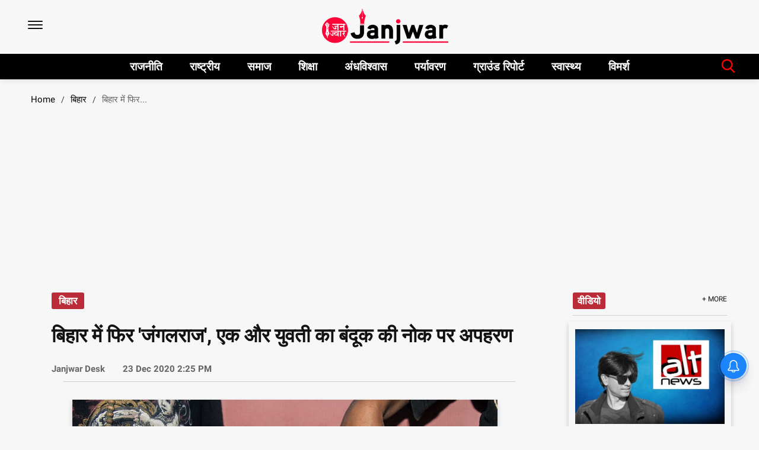

--- FILE ---
content_type: text/html; charset=utf-8
request_url: https://janjwar.com/national/bihar/woman-abducted-at-gunpoint-in-patna-in-bihar-705497
body_size: 55204
content:
<!DOCTYPE html><html lang="en"><head><title>बिहार में फिर 'जंगलराज', एक और युवती का बंदूक की नोक पर अपहरण</title><link rel="icon" href="/images/ico/favicon.ico?v=1" type="image/x-icon"><link rel="shortcut icon" href="/images/ico/favicon.ico?v=1" type="image/x-icon"><meta charset="UTF-8"><meta content="IE=Edge" http-equiv="X-UA-Compatible"><meta name="viewport" content="width=device-width, initial-scale=1.0, maximum-scale=10.0,user-scalable=yes,minimum-scale=1.0"><script type="application/ld+json">   {
    "@context" : "https://schema.org",
    "@type" : "Article",
    "name" : "janjwar",  "author" : {"@type" : "Person","name" : "Janjwar Desk","url" : "https://janjwar.com/janjwar-desk","jobTitle" : "Editor","image" : { "@context" : "https://schema.org",  "@type" : "ImageObject",  "contentUrl" : "/images/authorplaceholder.jpg?type=1&v=2"},"sameAs" : []},
    "datePublished" : "2020-12-23T19:55:56+05:30",
    "dateModified" : "2020-12-23T20:06:36+05:30",
    "keywords" : "Bihar Girl Kidnapping, Patna Kidnapping News, Bihar News, Bihar Police, janjwar News, Janjwar Top News, जनज्वार न्यूज", "interactivityType":"mixed","alternativeHeadline":"बिहार में फिर 'जंगलराज', एक और युवती का बंदूक की नोक पर अपहरण",
    "inLanguage" : "en",
    "headline" : "बिहार में फिर 'जंगलराज', एक और युवती का बंदूक की नोक पर अपहरण",
     "image" : {
      "@context" : "https://schema.org",
      "@type" : "ImageObject",
      "contentUrl" : "https://janjwar.com/h-upload/2020/12/23/365080-282634-gangwar-1.jpg",
      "height": 900,
      "width" : 1500,
      "url" : "https://janjwar.com/h-upload/2020/12/23/365080-282634-gangwar-1.jpg"
     }, "articleSection" : "बिहार",
    "articleBody" : "पटना। बिहार की नीतीश सरकार में महिलाओं के खिलाफ आपराधिक मामले थमने का नाम नहीं ले रहे हैं। ताजा मामला राजधानी पटना के फुलवारी शरीफ इलाके का है जहां एक 22 वर्षीय एक महिला का अज्ञात हथियारबंद लोगों के एक समूह ने कथित तौर पर बंदूक की नोक पर उसके घर से अपहरण कर लिया। मंगलवार रात करीब 8 बजे के करीब महिला को अगवा करने से पहले 12 से ज्यादा बदमाश उसके घर में घुस गए और परिवार को आतंकित किया।  जैसे ही अपहरणकर्ता लड़की का अपहरण करके उसके घर से जा रहे थे, परिवार ने लोगों से मदद मांगी। मौके पर बड़ी संख्या में लोग इकट्ठा हो गए, लेकिन अपहरणकर्ताओं ने हवाई फायरिंग की और चार अलग-अलग कारों में भाग गए।फुलवारी शरीफ पुलिस स्टेशन के एसएचओ आर रहमान ने कहा कि परिवार के सदस्यों ने अपनी पुलिस शिकायत में एक मोहम्मद फिरोज उर्फ अफरोज का नाम लिया है।रहमान ने कहा, 'फिरोज पड़ोस में एक निर्माणाधीन इमारत का मालिक है। वह पीड़िता के घर ट्यूशन देने के लिए जाता था। हम प्रेम संबंध के कोण की भी जांच कर रहे हैं, हालांकि परिवार का दावा है कि महिला और आरोपी के बीच कोई संबंध नहीं है।'अधिकारी ने कहा, 'कुछ आरोपियों के चेहरे सीसीटीवी फुटेज में दिखाई दे रहे हैं। उनकी पहचान का जल्द ही पता चल जाएगा।'",
    "description" : "जैसे ही अपहरणकर्ता लड़की का अपहरण करके उसके घर से जा रहे थे, परिवार ने लोगों से मदद मांगी, मौके पर बड़ी संख्या में लोग इकट्ठा हो गए, लेकिन अपहरणकर्ताओं ने हवाई फायरिंग की और चार अलग-अलग कारों में भाग गए...... ",
    "url" : "https://janjwar.com/national/bihar/woman-abducted-at-gunpoint-in-patna-in-bihar-705497",
    "publisher" : {
      "@type" : "Organization",
       "name" : "janjwar",
       "url"  : "https://janjwar.com",
       "sameAs" : ["https://www.facebook.com/janjwar/","https://twitter.com/janjwar_com","https://www.youtube.com/channel/UCz1eFlT3D1GLI5zRzc0rCuQ","https://api.whatsapp.com/send?phone=918076065182&text=मैं janjwar.com से जुड़ना चाहता हूं","https://t.me/janjwar","https://www.instagram.com/janjwar/"],
       "logo" : {
          "@context" : "https://schema.org",
          "@type" : "ImageObject",
          "contentUrl" : "https://janjwar.com/images/logo.png",
          "height": "60",
          "width" : "600",
          "name"  : "janjwar - Logo",
          "url" : "https://janjwar.com/images/logo.png"
      }
     },
      "mainEntityOfPage": {
           "@type": "WebPage",
           "@id": "https://janjwar.com/national/bihar/woman-abducted-at-gunpoint-in-patna-in-bihar-705497"
        }
  }</script><script type="application/ld+json">   {
    "@context" : "https://schema.org",
    "@type" : "NewsArticle", "author" : {"@type" : "Person","name" : "Janjwar Desk","url" : "https://janjwar.com/janjwar-desk","jobTitle" : "Editor","image" : { "@context" : "https://schema.org",  "@type" : "ImageObject",  "contentUrl" : "/images/authorplaceholder.jpg?type=1&v=2"},"sameAs" : []},
    "datePublished" : "2020-12-23T19:55:56+05:30",
    "dateModified" : "2020-12-23T20:06:36+05:30",
    "keywords" : "Bihar Girl Kidnapping, Patna Kidnapping News, Bihar News, Bihar Police, janjwar News, Janjwar Top News, जनज्वार न्यूज","about": [ { "@type":"Thing","name":"Bihar News"}, { "@type":"Thing","name":"Patna"}, { "@type":"Thing","name":"Girl kidnapped At Gunpoint"}],"genre":"बिहार", "interactivityType":"mixed","alternativeHeadline":"बिहार में फिर 'जंगलराज', एक और युवती का बंदूक की नोक पर अपहरण",
    "inLanguage" : "en",
    "headline" : "बिहार में फिर 'जंगलराज', एक और युवती का बंदूक की नोक पर अपहरण",
     "image" : {
      "@context" : "https://schema.org",
      "@type" : "ImageObject",
      "contentUrl" : "https://janjwar.com/h-upload/2020/12/23/365080-282634-gangwar-1.jpg",
      "height": 900,
      "width" : 1500,
      "url" : "https://janjwar.com/h-upload/2020/12/23/365080-282634-gangwar-1.jpg"
     }, "articleSection" : "बिहार",
    "articleBody" : "पटना। बिहार की नीतीश सरकार में महिलाओं के खिलाफ आपराधिक मामले थमने का नाम नहीं ले रहे हैं। ताजा मामला राजधानी पटना के फुलवारी शरीफ इलाके का है जहां एक 22 वर्षीय एक महिला का अज्ञात हथियारबंद लोगों के एक समूह ने कथित तौर पर बंदूक की नोक पर उसके घर से अपहरण कर लिया। मंगलवार रात करीब 8 बजे के करीब महिला को अगवा करने से पहले 12 से ज्यादा बदमाश उसके घर में घुस गए और परिवार को आतंकित किया।  जैसे ही अपहरणकर्ता लड़की का अपहरण करके उसके घर से जा रहे थे, परिवार ने लोगों से मदद मांगी। मौके पर बड़ी संख्या में लोग इकट्ठा हो गए, लेकिन अपहरणकर्ताओं ने हवाई फायरिंग की और चार अलग-अलग कारों में भाग गए।फुलवारी शरीफ पुलिस स्टेशन के एसएचओ आर रहमान ने कहा कि परिवार के सदस्यों ने अपनी पुलिस शिकायत में एक मोहम्मद फिरोज उर्फ अफरोज का नाम लिया है।रहमान ने कहा, 'फिरोज पड़ोस में एक निर्माणाधीन इमारत का मालिक है। वह पीड़िता के घर ट्यूशन देने के लिए जाता था। हम प्रेम संबंध के कोण की भी जांच कर रहे हैं, हालांकि परिवार का दावा है कि महिला और आरोपी के बीच कोई संबंध नहीं है।'अधिकारी ने कहा, 'कुछ आरोपियों के चेहरे सीसीटीवी फुटेज में दिखाई दे रहे हैं। उनकी पहचान का जल्द ही पता चल जाएगा।'",
    "description" : "जैसे ही अपहरणकर्ता लड़की का अपहरण करके उसके घर से जा रहे थे, परिवार ने लोगों से मदद मांगी, मौके पर बड़ी संख्या में लोग इकट्ठा हो गए, लेकिन अपहरणकर्ताओं ने हवाई फायरिंग की और चार अलग-अलग कारों में भाग गए...... ",
    "url" : "https://janjwar.com/national/bihar/woman-abducted-at-gunpoint-in-patna-in-bihar-705497",
    "publisher" : {
      "@type" : "Organization",
       "name" : "janjwar",
       "url"  : "https://janjwar.com",
       "sameAs" : ["https://www.facebook.com/janjwar/","https://twitter.com/janjwar_com","https://www.youtube.com/channel/UCz1eFlT3D1GLI5zRzc0rCuQ","https://api.whatsapp.com/send?phone=918076065182&text=मैं janjwar.com से जुड़ना चाहता हूं","https://t.me/janjwar","https://www.instagram.com/janjwar/"],
       "logo" : {
          "@context" : "https://schema.org",
          "@type" : "ImageObject",
          "contentUrl" : "https://janjwar.com/images/logo.png",
          "height": "60",
          "width" : "600",
          "name"  : "janjwar - Logo",
          "url" : "https://janjwar.com/images/logo.png"
      }
     },
      "mainEntityOfPage": {
           "@type": "WebPage",
           "@id": "https://janjwar.com/national/bihar/woman-abducted-at-gunpoint-in-patna-in-bihar-705497"
        }
  }</script><script type="application/ld+json">   {
    "@context" : "https://schema.org",
    "@type" : "Organization",
    "url" : "https://janjwar.com",
    "name" : "janjwar",
    "sameAs" : ["https://www.facebook.com/janjwar/","https://twitter.com/janjwar_com","https://www.youtube.com/channel/UCz1eFlT3D1GLI5zRzc0rCuQ","https://api.whatsapp.com/send?phone=918076065182&text=मैं janjwar.com से जुड़ना चाहता हूं","https://t.me/janjwar","https://www.instagram.com/janjwar/"], 
    "logo" : {
          "@context" : "https://schema.org",
          "@type" : "ImageObject",
          "contentUrl" : "https://janjwar.com/images/logo.png",
          "height": "60",
          "width" : "600",
          "name"  : "janjwar - Logo",
          "url" : "https://janjwar.com/images/logo.png"
    }
  }</script><script type="application/ld+json">   {
    "@context" : "https://schema.org",
    "@type" : "WebSite",
    "name" : "janjwar",
    "author" : {
      "@type" : "Organization",
      "name" : "janjwar"
    },
    "keywords" : "Bihar Girl Kidnapping, Patna Kidnapping News, Bihar News, Bihar Police, janjwar News, Janjwar Top News, जनज्वार न्यूज",
    "interactivityType" : "mixed",
    "inLanguage" : "",
    "headline" : "बिहार में फिर 'जंगलराज', एक और युवती का बंदूक की नोक पर अपहरण",
    "copyrightHolder" : "janjwar",
    "image" : {
      "@context" : "https://schema.org",
      "@type" : "ImageObject",
      "contentUrl" : "https://janjwar.com/h-upload/2020/12/23/365080-282634-gangwar-1.jpg",
      "height": 900,
      "width" : 1500,
      "url" : "https://janjwar.com/h-upload/2020/12/23/365080-282634-gangwar-1.jpg"
     },
    "url" : "https://janjwar.com/national/bihar/woman-abducted-at-gunpoint-in-patna-in-bihar-705497",
    "publisher" : {
      "@type" : "Organization",
       "name" : "janjwar",
       "logo" : {
          "@context" : "https://schema.org",
          "@type" : "ImageObject",
          "contentUrl" : "https://janjwar.com/images/logo.png",
          "height": "60",
          "width" : "600",
          "name"  : "janjwar - Logo",
          "url" : "https://janjwar.com/images/logo.png"
       }
     }
  }</script><script type="application/ld+json">   {
    "@context" : "https://schema.org",
    "@type" : "BreadcrumbList",
    "name" : "BreadcrumbList",
    "itemListElement": [{ "@type":"ListItem","position":"1","item":{ "@id":"https://janjwar.com","name":"Home"}},{"@type":"ListItem","position":"2","item":{"@id":"https://janjwar.com/national/bihar","@type":"WebPage","name":"बिहार"}},{"@type":"ListItem","position":"3","item":{"@id":"https://janjwar.com/national/bihar/woman-abducted-at-gunpoint-in-patna-in-bihar-705497","@type":"WebPage","name":"बिहार में फिर 'जंगलराज', एक और युवती का बंदूक की नोक पर अपहरण"}}]
  }</script><script type="application/ld+json">   {
    "@context" : "https://schema.org",
    "@type" : "SiteNavigationElement",
    "name":["राजनीति","राष्ट्रीय","समाज","शिक्षा","अंधविश्वास","पर्यावरण","ग्राउंड रिपोर्ट","स्वास्थ्य","विमर्श"], "url":["https://janjwar.com/rajniti","https://janjwar.com/national","https://janjwar.com/samaj","https://janjwar.com/education","https://janjwar.com/blind-faith","https://janjwar.com/environment","https://janjwar.com/ground-report","https://janjwar.com/health","https://janjwar.com/vimarsh"]
  }</script><script type="application/ld+json">   {
    "@context" : "https://schema.org",
    "@type" : "WebPage",
    "name" : "बिहार में फिर 'जंगलराज', एक और युवती का बंदूक की नोक पर अपहरण",
    "description" : "जैसे ही अपहरणकर्ता लड़की का अपहरण करके उसके घर से जा रहे थे, परिवार ने लोगों से मदद मांगी, मौके पर बड़ी संख्या में लोग इकट्ठा हो गए, लेकिन अपहरणकर्ताओं ने हवाई फायरिंग की और चार अलग-अलग कारों में भाग गए......",
    "keywords" : "Bihar Girl Kidnapping, Patna Kidnapping News, Bihar News, Bihar Police, janjwar News, Janjwar Top News, जनज्वार न्यूज",
    "inLanguage" : "en",
    "url" : "https://janjwar.com/national/bihar/woman-abducted-at-gunpoint-in-patna-in-bihar-705497",
    "author" : {
      "@type" : "Person",
      "name" : "janjwar"
     },
      "speakable": {
          "@context": "https://schema.org",
          "@type": "SpeakableSpecification",
          "xPath": [
              "//h1",
              "/html/head/meta[@name='description']/@content"
          ]
    },
    "publisher" : {
      "@type" : "Organization",
       "name" : "janjwar",
       "url"  : "https://janjwar.com",
       "sameAs" : ["https://www.facebook.com/janjwar/","https://twitter.com/janjwar_com","https://www.youtube.com/channel/UCz1eFlT3D1GLI5zRzc0rCuQ","https://api.whatsapp.com/send?phone=918076065182&text=मैं janjwar.com से जुड़ना चाहता हूं","https://t.me/janjwar","https://www.instagram.com/janjwar/"],
       "logo" : {
          "@context" : "https://schema.org",
          "@type" : "ImageObject",
          "contentUrl" : "https://janjwar.com/images/logo.png",
          "height": "60",
          "width" : "600"
      }
     }
   }</script><meta name="image" content="https://janjwar.com/h-upload/2020/12/23/365080-282634-gangwar-1.jpg"><meta name="description" content="जैसे ही अपहरणकर्ता लड़की का अपहरण करके उसके घर से जा रहे थे, परिवार ने लोगों से मदद मांगी, मौके पर बड़ी संख्या में लोग इकट्ठा हो गए, लेकिन अपहरणकर्ताओं ने हवाई फायरिंग की और चार अलग-अलग कारों में भाग गए......"><meta name="application-name" content="janjwar"><meta name="keywords" content="Bihar Girl Kidnapping, Patna Kidnapping News, Bihar News, Bihar Police, janjwar News, Janjwar Top News, जनज्वार न्यूज"><link rel="preload" as="font" href="https://fonts.gstatic.com/s/roboto/v20/KFOmCnqEu92Fr1Mu72xKKTU1Kvnz.woff2" crossorigin="anonymous"><link rel="preload" as="font" href="https://fonts.gstatic.com/s/roboto/v20/KFOmCnqEu92Fr1Mu5mxKKTU1Kvnz.woff2" crossorigin="anonymous"><link rel="preload" as="font" href="https://fonts.gstatic.com/s/roboto/v20/KFOmCnqEu92Fr1Mu7mxKKTU1Kvnz.woff2" crossorigin="anonymous"><link rel="preload" as="font" href="https://fonts.gstatic.com/s/roboto/v20/KFOmCnqEu92Fr1Mu4WxKKTU1Kvnz.woff2" crossorigin="anonymous"><link rel="preload" as="font" href="https://fonts.gstatic.com/s/roboto/v20/KFOmCnqEu92Fr1Mu7WxKKTU1Kvnz.woff2" crossorigin="anonymous"><link rel="preload" as="font" href="https://fonts.gstatic.com/s/roboto/v20/KFOmCnqEu92Fr1Mu7GxKKTU1Kvnz.woff2" crossorigin="anonymous"><link rel="preload" as="font" href="https://fonts.gstatic.com/s/roboto/v20/KFOmCnqEu92Fr1Mu4mxKKTU1Kg.woff2" crossorigin="anonymous"><link rel="preload" as="font" href="https://fonts.gstatic.com/s/roboto/v20/KFOlCnqEu92Fr1MmEU9fCRc4AMP6lbBP.woff2" crossorigin="anonymous"><link rel="preload" as="font" href="https://fonts.gstatic.com/s/roboto/v20/KFOlCnqEu92Fr1MmEU9fABc4AMP6lbBP.woff2" crossorigin="anonymous"><link rel="preload" as="font" href="https://fonts.gstatic.com/s/roboto/v20/KFOlCnqEu92Fr1MmEU9fCBc4AMP6lbBP.woff2" crossorigin="anonymous"><link rel="preload" as="font" href="https://fonts.gstatic.com/s/roboto/v20/KFOlCnqEu92Fr1MmEU9fBxc4AMP6lbBP.woff2" crossorigin="anonymous"><link rel="preload" as="font" href="https://fonts.gstatic.com/s/roboto/v20/KFOlCnqEu92Fr1MmEU9fCxc4AMP6lbBP.woff2" crossorigin="anonymous"><link rel="preload" as="font" href="https://fonts.gstatic.com/s/roboto/v20/KFOlCnqEu92Fr1MmEU9fChc4AMP6lbBP.woff2" crossorigin="anonymous"><link rel="preload" as="font" href="https://fonts.gstatic.com/s/roboto/v20/KFOlCnqEu92Fr1MmEU9fBBc4AMP6lQ.woff2" crossorigin="anonymous"><link rel="preload" as="font" href="https://fonts.gstatic.com/s/roboto/v20/KFOlCnqEu92Fr1MmWUlfCRc4AMP6lbBP.woff2" crossorigin="anonymous"><link rel="preload" as="font" href="https://fonts.gstatic.com/s/roboto/v20/KFOlCnqEu92Fr1MmWUlfABc4AMP6lbBP.woff2" crossorigin="anonymous"><link rel="preload" as="font" href="https://fonts.gstatic.com/s/roboto/v20/KFOlCnqEu92Fr1MmWUlfCBc4AMP6lbBP.woff2" crossorigin="anonymous"><link rel="preload" as="font" href="https://fonts.gstatic.com/s/roboto/v20/KFOlCnqEu92Fr1MmWUlfBxc4AMP6lbBP.woff2" crossorigin="anonymous"><link rel="preload" as="font" href="https://fonts.gstatic.com/s/roboto/v20/KFOlCnqEu92Fr1MmWUlfCxc4AMP6lbBP.woff2" crossorigin="anonymous"><link rel="preload" as="font" href="https://fonts.gstatic.com/s/roboto/v20/KFOlCnqEu92Fr1MmWUlfChc4AMP6lbBP.woff2" crossorigin="anonymous"><link rel="preload" as="font" href="https://fonts.gstatic.com/s/roboto/v20/KFOlCnqEu92Fr1MmWUlfBBc4AMP6lQ.woff2" crossorigin="anonymous"><link rel="preload" as="font" href="https://fonts.gstatic.com/s/roboto/v20/KFOlCnqEu92Fr1MmYUtfCRc4AMP6lbBP.woff2" crossorigin="anonymous"><link rel="preload" as="font" href="https://fonts.gstatic.com/s/roboto/v20/KFOlCnqEu92Fr1MmYUtfABc4AMP6lbBP.woff2" crossorigin="anonymous"><link rel="preload" as="font" href="https://fonts.gstatic.com/s/roboto/v20/KFOlCnqEu92Fr1MmYUtfCBc4AMP6lbBP.woff2" crossorigin="anonymous"><link rel="preload" as="font" href="https://fonts.gstatic.com/s/roboto/v20/KFOlCnqEu92Fr1MmYUtfBxc4AMP6lbBP.woff2" crossorigin="anonymous"><link rel="preload" as="font" href="https://fonts.gstatic.com/s/roboto/v20/KFOlCnqEu92Fr1MmYUtfCxc4AMP6lbBP.woff2" crossorigin="anonymous"><link rel="preload" as="font" href="https://fonts.gstatic.com/s/roboto/v20/KFOlCnqEu92Fr1MmYUtfChc4AMP6lbBP.woff2" crossorigin="anonymous"><link rel="preload" as="font" href="https://fonts.gstatic.com/s/roboto/v20/KFOlCnqEu92Fr1MmYUtfBBc4AMP6lQ.woff2" crossorigin="anonymous"><link rel="preload" as="script" href="/scripts/hocalwirecommlightp1.min.bee6c40a.js" crossorigin="anonymous"><link rel="preload" as="script" href="/scripts/hocalwirecommlightp2.min.6e8a4460.js" crossorigin="anonymous"><link rel="preload" as="script" href="/scripts/themelive2js.min.000e552b.js" crossorigin="anonymous"><link rel="preload" as="style" href="/styles/themelive2file.min.5a6119e0.css" crossorigin="anonymous"><meta name="news_keywords" content="Bihar Girl Kidnapping, Patna Kidnapping News, Bihar News, Bihar Police, janjwar News, Janjwar Top News, जनज्वार न्यूज"><meta http-equiv="Content-Language" content="en"><meta name="google" content="notranslate"><meta name="author" content="Janjwar Desk"><meta name="copyright" content="janjwar"><meta name="robots" content="follow, index"><meta name="robots" content="max-image-preview:large"><meta name="HandheldFriendly" content="true"><meta name="referrer" content="origin"><link rel="amphtml" href="https://janjwar.com/amp/national/bihar/woman-abducted-at-gunpoint-in-patna-in-bihar-705497"><meta name="twitter:card" content="summary_large_image"><meta property="og:url" content="https://janjwar.com/national/bihar/woman-abducted-at-gunpoint-in-patna-in-bihar-705497"><meta property="og:locale" content="en_IN"><meta name="twitter:url" content="https://janjwar.com/national/bihar/woman-abducted-at-gunpoint-in-patna-in-bihar-705497"><link rel="alternate" type="application/rss+xml" title="राष्ट्रीय" href="https://janjwar.com/category/national/google_feeds.xml"><link rel="alternate" type="application/rss+xml" title="बिहार" href="https://janjwar.com/category/national/bihar/google_feeds.xml"><meta property="fb:app_id" content="656805295098940"><meta property="og:type" content="article"><meta property="og:title" content="बिहार में फिर 'जंगलराज', एक और युवती का बंदूक की नोक पर अपहरण"><meta property="og:description" content="जैसे ही अपहरणकर्ता लड़की का अपहरण करके उसके घर से जा रहे थे, परिवार ने लोगों से मदद मांगी, मौके पर बड़ी संख्या में लोग इकट्ठा हो गए, लेकिन अपहरणकर्ताओं ने हवाई फायरिंग की और चार अलग-अलग कारों में भाग..."><meta property="og:image" content="https://janjwar.com/h-upload/2020/12/23/365080-282634-gangwar-1.jpg" itemprop="image"><meta property="og:image:secure_url" content="https://janjwar.com/h-upload/2020/12/23/365080-282634-gangwar-1.jpg" itemprop="image"><meta property="twitter:title" content="बिहार में फिर 'जंगलराज', एक और युवती का बंदूक की नोक पर अपहरण"><meta property="twitter:description" content="जैसे ही अपहरणकर्ता लड़की का अपहरण करके उसके घर से जा रहे थे, परिवार ने लोगों से मदद मांगी, मौके पर बड़ी संख्या में लोग इकट्ठा हो गए, लेकिन अपहरणकर्ताओं ने हवाई फायरिंग की और चार अलग-अलग कारों में भाग..."><meta property="twitter:image" content="https://janjwar.com/h-upload/2020/12/23/365080-282634-gangwar-1.jpg"><meta property="twitter:image:alt" content="बिहार में फिर 'जंगलराज', एक और युवती का बंदूक की नोक पर अपहरण"><meta property="article:published_time" content="2020-12-23T19:55:56+05:30"><meta property="article:modified_time" content="2020-12-23T20:06:36+05:30"><meta property="article:updated_time" content="2020-12-23T20:06:36+05:30"><meta property="article:section" content="बिहार"><meta property="article:tag" content="Bihar News"><meta property="article:tag" content="Patna"><meta property="article:tag" content="Girl kidnapped At Gunpoint"><meta property="og:image:width" content="1200"><meta property="og:image:height" content="630"><meta name="original-source" content="https://janjwar.com/national/bihar/woman-abducted-at-gunpoint-in-patna-in-bihar-705497"><!-- -preloadImage = preloadImage.replace(".webp",".jpg")--><link rel="preload" fetchpriority="high" as="image" href="https://janjwar.com/h-upload/2020/12/23/365080-282634-gangwar-1.jpg"><!-- -var preloadImage = meta.image--><!-- -if(meta.imageOriginalWebp){--><!--     -preloadImage = preloadImage.replace(".jpg",".webp")--><!-- -}--><!-- link(rel='preload' as='image' href="#{preloadImage}")--><!-- include dnsprefetch--><script type="e6ae706cbd6273180e87fee8-text/javascript">window.dynamicPage ="true";
window.support_article_infinite_scroll ="true";
window.similar_news_infinite_scroll ="true";
window.xhrPageLoad ="";
window.isNewsArticlePage ="true";</script><script type="e6ae706cbd6273180e87fee8-text/javascript">window.infiniteScrollUrls = [];
window.infiniteScroll=true;</script><script type="e6ae706cbd6273180e87fee8-text/javascript">window.ignoreCoreScripts = "true";
window.exclude_dynamic_links_only =  "";
window.disable_unveil = "";
window.enableTransliteration = "";
window.extra_whatsapp_share_message = "";

window.auto_play_videos_in_view = "";
window.comment_post_as = "";

</script><script type="e6ae706cbd6273180e87fee8-text/javascript">window.load_theme_resource_after_pageLoad = "true"
</script><script type="e6ae706cbd6273180e87fee8-text/javascript">window.single_source_news_url = ""
window.popup_ad_cookie_duration = ""
window.popup_ad_display_duration = ""
window.road_blocker_ad_cookie_duration=""
window.road_blocker_ad_display_duration=""
window.epaperClipRatio="7"
window.scriptLoadDelay=parseInt("2500")
window.scriptLoadDelayExternalScripts=parseInt("")
window.windowLoadedDelay=parseInt("")
window.exclude_common_ga="true"
window.exclude_all_ga=""
window.payment_success_redirect_url = ""
window.refresh_pages_on_interval = {};
window.refresh_pages_on_interval_using_ajax = {};

window.maxAllowCropHeightFactor = ""
window.clipLogo = ""
window.disable_hcomment_email_mandatory = ""
window.disable_hcomment_name_mandatory = ""
window.track_pageview_only_once_infinite =  ""

window.sidekick_ad_cookie_duration = ""
window.sidekick_ad_display_duration = ""
window.sidekick_ad_autostart_duration = ""
window.pushdown_ad_close_duration = ""

window.ignore_webp_supprt_check = ""
window.max_dynamic_links_count = ""

window.use_non_ajax_path_for_mixin =  ""
window.no_show_initial_popup =  ""

window.use_advance_search_as_default = ""
window.locationContentPage = ""
window.showUTMCookie = ""
window.updateXHRCanonicalToSelf = ""
window.makeDynamicXHRPageDirectUrl = ""
window.showPopUpToFillProfileDetails = ""
window.mandatoryProfileCookieDuration = ""</script><script async="" src="https://www.googletagmanager.com/gtag/js?id=G-8LTBN4Y498" type="e6ae706cbd6273180e87fee8-text/javascript"></script><script type="e6ae706cbd6273180e87fee8-text/javascript">var cMap = {"content_url":"/national/bihar/woman-abducted-at-gunpoint-in-patna-in-bihar-705497","page_type":"article","content_id":"705497","content_type":"article","create_by_author_name":"Nirmal kant","create_by_author_id":"3411","title":"बिहार में फिर 'जंगलराज', एक और युवती का बंदूक की नोक पर अपहरण","published_date":"2020-12-23 14:25:56","modification_date":"2020-12-23 14:36:36","word_count":"NA","error_status":"NA","author_name":"Janjwar Desk","author_id":"3419","primary_category_name":"बिहार","primary_category_id":"243","secondary_category_name":"बिहार","secondary_category_id":"243"}
window.dataLayer = window.dataLayer || [];
function gtag(){dataLayer.push(arguments);}
gtag('js', new Date());
gtag('config', 'G-8LTBN4Y498',cMap);</script><script type="e6ae706cbd6273180e87fee8-text/javascript">window.FBCODE = "656805295098940";</script><script type="e6ae706cbd6273180e87fee8-text/javascript">window.COMSCORECODE = "39547594";</script><script type="e6ae706cbd6273180e87fee8-text/javascript">window.insetLinkInCopy = '' || true;
window.insetLinkInCopyLoggedIn = '';
</script><script type="e6ae706cbd6273180e87fee8-text/javascript">window.trackingPageType = "dynamic";</script><script type="e6ae706cbd6273180e87fee8-text/javascript">window.userDataToBePassedBack = {};</script><script type="e6ae706cbd6273180e87fee8-text/javascript">window.externalResourcesVersion = "1";
window.externalResources = "https://pagead2.googlesyndication.com/pagead/js/adsbygoogle.js,https://www.instagram.com/embed.js,https://securepubads.g.doubleclick.net/tag/js/gpt.js,https://platform.twitter.com/widgets.js";
window.externalResourcesLength = "4";</script><script type="e6ae706cbd6273180e87fee8-text/javascript">window.Constants = {"url":{"xhrLogin":"/xhr/admin/login/loginUser","xhrLoginOrRegister":"/xhr/admin/login/loginOrRegisterUser","xhrRegister":"/xhr/admin/login/registerUser","xhrVerify":"/xhr/admin/login/verifyUser","xhrVerifyEmail":"/xhr/admin/login/verifyEmail","xhrForgotPassword":"/xhr/admin/login/forgotPassword","xhrResetPassword":"/xhr/admin/login/reset-password","xhrLogout":"/xhr/admin/login/logout","xhrRegenerateEmailCode":"/xhr/admin/login/regenerateEmailCode","xhrRegenerateWhatsAppLink":"/xhr/admin/login/regenerateWhatsAppLink"}};</script><script type="e6ae706cbd6273180e87fee8-text/javascript">window.enable_webp_images = "true";</script><script type="e6ae706cbd6273180e87fee8-text/javascript">window.userDeviceType = "d";</script><script type="e6ae706cbd6273180e87fee8-text/javascript">window.hasIntagram = "true"
window.hasTwitter = ""
window.isIOS = ""
window.sendNewsReadState = "true"
window.image_quality_percentage = ""
window.enable_js_image_compress = ""
window.local_date_time_format = ""
window.partnerName  = ""
window.partnerCopyrightName  = ""
window.ignoreInitialDFPIdChange = "";
window.tooltipMobileSidePadding = "";

window.isAdFree = "0";

window.isPremiumContent = "";
window.delaySecThemeScriptsAction = ""
window.delaySecThemeScriptsActionOthers = ""

window.ignore_also_read_image = ""

window.ip_based_login_enabled = ""; 
window.chars_per_min_read = "1000";
window.user_review_content_id = "";
window.user_review_content_id_ugc = "";
window.custom_data_to_be_passed = "";
window.includePartyTownScript = "";
window.open_paymentgate_default_on_checkout ="";
window.adCustomContentName = "";
window.subscriptionPageUrl = "";

window.externalSubscriberLandingUrl = "";
window.partner_coupon_discount_message = "";

window.autoSlideGallery = "";
window.autoSlideGalleryTimeout = "";

window.isContentPageForSubscription = "true";


window.refresh_website_in_interval_using_ajax = "/";

window.callValidateIPLoginAlways = "/";

window.ignoreAddingRandonQueryInYoutubeResize = "";

window.convertToNepaliDate = "";

window.articleViewScrollInfiniteOffset = "";

window.road_blocker_ad_delayed_duration = "";
window.popup_ad_delayed_duration = "";
window.adBlockerCookieShowDuration = "";
window.removeValidateCaptchaInRegister = "";
window.partnerOriginalName = "";
</script><!-- -if(typeof data!="undefined" && data['extra_header_tags'] && data['extra_header_tags']['templateData'] && data['extra_header_tags']['templateData']['content']){--><!--     !{data['extra_header_tags']['templateData']['content']}--><!-- -}--><style type="text/css" class="styles">body img,iframe,video{max-width:100%}.hide-scroll{overflow:hidden}img{height:auto}.details-content-story iframe.note-video-clip{width:100%}body,html{-webkit-overflow-scrolling:touch}#content{-webkit-overflow-scrolling:touch}#content{height:100%}#main #content{display:inline}.hide{display:none!important}.soft-hide{display:none}.bg-404{background:url(/images/404.jpg);background-repeat:no-repeat;background-size:100%;background-position:center;background-blend-mode:screen;min-height:400px;text-align:center}.bg-404 .error404-content{background:#fff;padding:20px;font-size:30px;opacity:.8}a img{max-width:100%}.newsSocialIcons li a{color:#fff}.newsSocialIcons li a:hover{text-decoration:none!important}.newsSocialIcons li a i{margin-right:4px}.newsSocialIcons{width:100%;display:inline-block;text-align:right}.newsSocialIcons a{padding:5px;display:inline-block}.hocalwire-cp-authors-social,.newsSocialIcons ul{width:100%;padding-left:0}.hocalwire-cp-authors-social{text-align:left}.newsSocialIcons li{list-style:none!important;width:25px;height:25px;text-decoration:none;font-family:Oswald!important;text-transform:uppercase;background:0 0;opacity:1;line-height:30px;padding:0;margin:0 3px;position:relative}.newsSocialIcons li a{color:#fff;height:21px}.newsSocialIcons li a:hover{text-decoration:none!important}.newsSocialIcons li a i{margin-right:4px}.newsSocialIcons li.facebook,.sticky li.facebook{border:0 solid #314b83;background-color:#4769a5}.newsSocialIcons li.whatsapp,.sticky li.whatsapp{border:0 solid #65bc54;background-color:#65bc54}.newsSocialIcons li.telegram,.sticky li.telegram{border:0 solid #379be5;background-color:#379be5}.newsSocialIcons li.pintrest{border:0;background-color:#d50c22}.newsSocialIcons li.twitter,.sticky li.twitter{border:0 solid #000;background-color:#000}.newsSocialIcons li.googleplus{border:0 solid #ab2b1d;background-color:#bf3727}.newsSocialIcons li.gplus{border:0 solid #ab2b1d;background-color:#bf3727}.newsSocialIcons li.linkedin,.sticky li.linkedin{border:0 solid #278cc0;background-color:#2ba3e1}.newsSocialIcons li.tumblr{border:0 solid #2c3c4c;background-color:#34495e}.newsSocialIcons li.pinterest,.sticky li.printrest{border:0 solid #ae1319;background-color:#cd252b}.newsSocialIcons li.email{border:0 solid #4b3b3b;background-color:#4b3b3b}.newsSocialIcons li.mail,.sticky li.mail{border:0 solid #18ae91;background-color:#1abc9c}.sticky li.email,.sticky li.mail{border:0 solid #4b3b3b;background-color:#4b3b3b}.newsSocialIcons li.print{border:0 solid #000;background-color:#000}.sticky li.print{border:0 solid #000;background-color:#000}.newsSocialIcons li.youtube{border:0 solid #e62117;background-color:#e62117}.newsSocialIcons li.insta{border:0 solid #0526c5;background-color:#0526c5}.newsSocialIcons li img{vertical-align:top}.newsSocialIcons ul{border-radius:3px;padding:5px;z-index:10;float:left;clear:both}.newsSocialIcons.right-navigation ul li+li{display:none;float:left;border-radius:30px;padding-top:2px}.newsSocialIcons li{float:left;border-radius:30px}.listing-social-share .newsSocialIcons li{border-radius:30px!important}.margin-top10{margin-top:10px}.sticky-container{position:fixed;top:40%;z-index:11111111111}.sticky-container ul li p{padding:5px}.sticky li.facebook{border:0 solid #314b83;background-color:#4769a5}.sticky li.twitter{border:0 solid #000;background-color:#000}.sticky li.googleplus{border:0 solid #ab2b1d;background-color:#bf3727}.sticky li.gplus{border:0 solid #ab2b1d;background-color:#bf3727}.sticky li.linkedin{border:0 solid #278cc0;background-color:#2ba3e1}.sticky li.tumblr{border:0 solid #2c3c4c;background-color:#34495e}.sticky li.pinterest{border:0 solid #ae1319;background-color:#cd252b}.sticky li.mail{border:0 solid #18ae91;background-color:#1abc9c}.sticky li.youtube{border:0 solid #e62117;background-color:#e62117}.sticky-container .fab{background:#03a9f4;width:37px;height:37px;text-align:center;color:#fff;box-shadow:0 0 3px rgba(0,0,0,.5),3px 3px 3px rgba(0,0,0,.25);position:fixed;right:1/4 * 3 * 64px;font-size:2.6667em;display:inline-block;cursor:default;bottom:100px;right:10px;z-index:10;box-sizing:border-box;padding:0 8px}.sticky-container .fab .not-logged-in img{vertical-align:top}.sticky-container .fab .logged-in img{vertical-align:top}.sticky-container .fab.child{right:(64px - 1 / 3 * 2 * 64px)/2 + 1/4 * 3 * 64px;width:1/3 * 2 * 64px;height:1/3 * 2 * 64px;display:none;opacity:0;font-size:2em}.sticky .fab img{height:auto;width:auto}.backdrop{position:fixed;top:0;left:0;width:100%;height:100%;background:#ececec;opacity:.3;display:none}#masterfab img{margin:auto;display:block;height:auto}#masterfab{padding:10px;max-width:38px;box-sizing:border-box}.details-content-story{overflow:hidden;display:inherit}.cd-top{cursor:pointer;position:fixed;bottom:100px;left:10px;width:35px;height:35px;background-color:#434343;box-shadow:0 0 10px rgba(0,0,0,.05);overflow:hidden;text-indent:100%;white-space:nowrap;background:rgba(232,98,86,.8) url(/images/cd-top-arrow.svg) no-repeat center 50%;visibility:hidden;opacity:0;-webkit-transition:opacity .3s 0s,visibility 0s .3s;-moz-transition:opacity .3s 0s,visibility 0s .3s;transition:opacity .3s 0s,visibility 0s .3s}.cd-top.cd-fade-out,.cd-top.cd-is-visible,.no-touch .cd-top:hover{-webkit-transition:opacity .3s 0s,visibility 0s 0s;-moz-transition:opacity .3s 0s,visibility 0s 0s;transition:opacity .3s 0s,visibility 0s 0s}.cd-top.cd-is-visible{visibility:visible;opacity:1;z-index:9999}.cd-top.cd-fade-out{opacity:.5}@-webkit-keyframes placeHolderShimmer{0%{background-position:-468px 0}100%{background-position:468px 0}}@keyframes placeHolderShimmer{0%{background-position:-468px 0}100%{background-position:468px 0}}.mixin-loader-wrapper{background-color:#e9eaed;color:#141823;padding:5px;border:1px solid #ccc;margin:0 auto 1em}.mixin-loader-item{background:#fff;border:1px solid;border-color:#e5e6e9 #dfe0e4 #d0d1d5;border-radius:3px;padding:12px;margin:0 auto}.placeholder_top{background:#fff;padding:5px;display:inline-block}.mixin-placeholder-details-wrapper{z-index:99;left:30%;display:inline-block;top:50px;color:#000;background:#0f0f0f;color:#fff;padding:10px}.placeholder_top .animated-background{-webkit-animation-duration:1s;animation-duration:1s;-webkit-animation-fill-mode:forwards;animation-fill-mode:forwards;-webkit-animation-iteration-count:infinite;animation-iteration-count:infinite;-webkit-animation-name:placeHolderShimmer;animation-name:placeHolderShimmer;-webkit-animation-timing-function:linear;animation-timing-function:linear;background:#f6f7f8;background:#eee;background:-webkit-gradient(linear,left top,right top,color-stop(8%,#eee),color-stop(18%,#ddd),color-stop(33%,#eee));background:-webkit-linear-gradient(left,#eee 8%,#ddd 18%,#eee 33%);background:linear-gradient(to right,#eee 8%,#ddd 18%,#eee 33%);-webkit-background-size:800px 104px;background-size:800px 104px}.hocal_col{width:100%;padding-top:5px;padding-bottom:5px}.padding_10{padding:10%}.padding_20{padding:20%}.placeholder_top .img.small{height:60px;max-width:80px}.placeholder_top .img.medium{height:150px;max-width:250px}.placeholder_top .img.big{height:300px;max-width:500px}.placeholder_top .img.supper-big{height:450px;max-width:750px}.content{margin-bottom:10px}.placeholder_top .content.small{height:10px;padding-left:5px;padding-right:5px}.placeholder_top .content.medium{height:20px;padding-left:10px;padding-right:10px}.placeholder_top .content.large{height:30px;padding-left:15px;padding-right:15px}.hocal_col_12{width:100%}.hocal_col_9{width:75%}.hocal_col_8{width:60%}.hocal_col_6{width:50%}.hocal_col_4{width:33%}.hocal_col_3{width:25%}.hocal_row{display:block}.hocal_col{display:block;float:left;position:relative}.placeholder_top .play{display:block;width:0;height:0;border-top:$size solid transparent;border-bottom:$size solid transparent;border-left:($size*$ratio) solid $foreground;margin:($size * 2) auto $size auto;position:relative;z-index:1;transition:all $transition-time;-webkit-transition:all $transition-time;-moz-transition:all $transition-time;left:($size*.2)}.placeholder_top .play:before{content:'';position:absolute;top:-75px;left:-115px;bottom:-75px;right:-35px;border-radius:50%;z-index:2;transition:all .3s;-webkit-transition:all .3s;-moz-transition:all .3s}.placeholder_top .play:after{content:'';opacity:0;transition:opacity .6s;-webkit-transition:opacity .6s;-moz-transition:opacity .6s}.details-content-story .inside_editor_caption.float-left,.details-content-story img.float-left{padding-right:10px;padding-bottom:10px;float:left;left:0}.details-content-story .inside_editor_caption.float-right,.details-content-story img.float-right{padding-left:10px;padding-bottom:10px;float:right;right:0}.details-content-story .image_caption{background:0 0}.details-content-story div,.details-content-story p{margin-bottom:15px!important;line-height:1.4;margin:0 auto}.details-content-story div.pasted-from-word-wrapper{margin-bottom:0!important}.details-content-story div.inside_editor_caption{display:none}.details-content-story .inside_editor_caption.edited-info{display:block}.details-content-story img{max-width:100%}.details-content-story .inside_editor_caption.float-left{margin-top:10px}.details-content-story .inside_editor_caption.float-right{margin-top:10px}.details-content-story img.float-none{margin:auto;float:none}.details-content-story .inside_editor_caption{font-size:16px;padding:2px;text-align:center;bottom:-20px;width:100%}.details-content-story .image-and-caption-wrapper{position:relative;margin-bottom:20px}.image-and-caption-wrapper{max-width:100%!important}.details-content-story .image-and-caption-wrapper.float-left{float:left;padding-right:10px;padding-bottom:10px}.details-content-story .image-and-caption-wrapper.float-right{float:right;padding-left:10px;padding-bottom:10px}.details-content-story .image-and-caption-wrapper.float-none{float:none;display:block;clear:both;left:0!important;margin:0 auto}.details-content-story .image-and-caption-wrapper.float-none img{display:block}.details-content-story .hide-on-web{display:none!important}.hide-on-web{display:none!important}.details-content-story .template-wrapper{padding:2px;width:100%}.details-content-story .template-wrapper .delete-lists-wrapper button{display:none}.details-content-story .template-wrapper .action-btn-wrapper{display:none}.details-content-story .list-item-heading{font-size:18px;margin-bottom:20px}.details-content-story li.list-item{margin-bottom:20px}.details-content-story .action-btn-wrapper span{padding:5px;margin:2px;background:#ccc}.details-content-story .template-wrapper{padding:2px;width:100%}.details-content-story .template-wrapper .delete-lists-wrapper{float:right;margin-top:10px}.details-content-story .template-wrapper .delete-lists-wrapper button{padding:10px;margin-right:10px;margin-top:-5px}.details-content-story .template-wrapper li.list-item{width:100%}.details-content-story .template-wrapper .action-btn-wrapper{float:left;margin-right:20px}.details-content-story .list-items-wrapper li{border:none!important}.details-content-story .list-items-wrapper.unordered-list ul{list-style-type:square}.modal_wrapper_frame{position:fixed;width:100%;top:0;height:100%;background:rgba(0,0,0,.7);opacity:1;z-index:9999999999}.modal_wrapper_frame #modal-content{position:absolute;left:20%;top:20%;right:20%;bottom:20%;border:1px solid #ccc;background:#fff}.modal_wrapper_frame .cross-btn{right:10px;top:10px;position:absolute;font-size:20px;cursor:pointer;padding:5px;z-index:9999}.modal_wrapper_frame iframe{width:100%;height:100%}.hocal_hide_on_desktop{display:none!important}.hocal_hide_on_mobile{display:block!important}.placeholder_top{width:100%}.placeholder_top .hocal_col{padding:5px;box-sizing:border-box}.also-read-media{display:none}.also-read-media-wrap{display:none}@media screen and (max-width:767px){.bg-404 .error404-content{background:#fff;padding:10px;font-size:20px}.hocal_hide_on_mobile{display:none!important}.hocal_hide_on_desktop{display:block!important}.modal_wrapper_frame #modal-content{left:2%;top:2%;right:2%;bottom:2%}.details-content-story .image-and-caption-wrapper.float-left,.details-content-story .image-and-caption-wrapper.float-right{display:inline;max-width:100%!important;float:none!important;padding:0!important}.details-content-story .inside_editor_caption.float-right,.details-content-story img.float-right{display:inline;max-width:100%!important;float:none!important;padding:0!important}.details-content-story .inside_editor_caption.float-left,.details-content-story img.float-left{display:inline;max-width:100%!important;float:none!important;padding:0!important}}#comments iframe{width:100%!important}#bottom_snackbar{width:30%;position:fixed;z-index:1;bottom:0;z-index:999999999999999999999999999999999999999999999999999999999999999999999;left:70%;background:#333}#bottom_snackbar .close-btn{position:absolute;right:3px;top:3px;padding:1px 8px;cursor:pointer;z-index:9999999999;font-size:20px;color:#fff}#bottom_snackbar.right{left:70%}#bottom_snackbar.left{left:0}#bottom_snackbar.center{left:35%}.bottom_snackbar_content{background:#0582e2}@media screen and (max-width:767px){#bottom_snackbar{width:100%}#bottom_snackbar,#bottom_snackbar.center,#bottom_snackbar.left,#bottom_snackbar.right{left:0}}.login-btn-in-message{color:#00f;text-decoration:underline;cursor:pointer;font-size:16px}.show-pass-wrap{float:right}#news_buzz_updates .buzz-timeline-wrapper{background:#f7f8f9}.buzz-timeline-wrapper .load-more-update-wrapper{text-align:center;cursor:pointer;width:100%}.buzz-timeline-wrapper .load-more-update-wrapper a{background:red;color:#fff;padding:4px 25px;display:inline-block;margin-bottom:10px}.buzz-timeline-wrapper .timeline{position:relative;max-width:1200px;margin:0 auto}.buzz-timeline-wrapper .timeline::after{content:'';position:absolute;width:6px;background-color:#c5c5c5;top:0;bottom:0;left:10%;margin-left:-3px}.buzz-timeline-wrapper .buzz-container{padding:10px 40px;position:relative;background-color:inherit;width:90%;list-style:none;box-sizing:border-box}.buzz-timeline-wrapper .buzz-container::after{content:'';position:absolute;width:25px;height:25px;right:-17px;background-color:#fff;border:4px solid #c5c5c5;top:15px;border-radius:50%;z-index:1}.buzz-timeline-wrapper .left{left:0}.buzz-timeline-wrapper .right{left:10%;text-align:right!important;float:none!important;margin-left:0!important}.buzz-timeline-wrapper .left::before{content:" ";height:0;position:absolute;top:22px;width:0;z-index:1;right:30px;border:medium solid #fff;border-width:10px 0 10px 10px;border-color:transparent transparent transparent #fff}.buzz-timeline-wrapper .right::before{content:" ";height:0;position:absolute;top:22px;width:0;z-index:1;left:30px;border:medium solid #fff;border-width:10px 10px 10px 0;border-color:transparent #fff transparent transparent}.buzz-timeline-wrapper .right::after{left:-13px}.buzz-timeline-wrapper .buzz_date{font-size:12px;color:#666}.buzz-timeline-wrapper .content{padding:10px 15px;background-color:#fff;position:relative;border-radius:6px;text-align:left}.buzz-timeline-wrapper .list_image{width:25%}.buzz-timeline-wrapper h2{margin-bottom:0!important;font-size:16px;margin-top:0;background:#fff;font-weight:400}.buzz_story{font-size:15px}.buzz-timeline-wrapper .buzz-image{float:left;margin-right:10px;max-width:50%}.buzz-timeline-wrapper .image-and-caption-wrapper{text-align:center;position:relative;display:inline-block;float:none!important;width:100%!important}.buzz-timeline-wrapper .image-and-caption-wrapper img{max-height:400px;width:auto!important;float:none!important}.buzz-timeline-wrapper .image_caption{background:#fff!important}.buzz-parent-wrapper .news_updates_heading{text-align:center}.buzz-parent-wrapper .news_updates_heading a{border-bottom:2px solid #ccc;padding-left:10px;padding-right:10px}@media screen and (max-width:600px){.buzz-timeline-wrapper .buzz-image{float:none;margin-right:0;max-width:1000%}.buzz-timeline-wrapper .list_image{width:100%}.buzz-timeline-wrapper .timeline::after{left:31px}.buzz-timeline-wrapper .buzz-container{width:100%;padding-left:70px;padding-right:25px}.buzz-timeline-wrapper .buzz-container::before{left:60px;border:medium solid #fff;border-width:10px 10px 10px 0;border-color:transparent #fff transparent transparent}.buzz-timeline-wrapper .left::after,.buzz-timeline-wrapper .right::after{left:17px}.buzz-timeline-wrapper .right{left:0}.buzz-timeline-wrapper .timeline::after{background-color:transparent}.buzz-timeline-wrapper .buzz-container{padding-left:10px;padding-right:10px}.buzz-timeline-wrapper .buzz-container::after{background-color:transparent;border:0 solid #c5c5c5}.buzz-timeline-wrapper .content{box-shadow:0 4px 8px 0 rgba(0,0,0,.2);transition:.3s}.buzz-timeline-wrapper .right::before{display:none}#news_buzz_updates .buzz-timeline-wrapper{background:#fff}.buzz-timeline-wrapper .timeline{padding:0}}.nextpage.divider{display:none;font-size:24px;text-align:center;width:75%;margin:40px auto}.nextpage.divider span{display:table-cell;position:relative}.nextpage.divider span:first-child,.nextpage.divider span:last-child{width:50%;top:13px;-moz-background-size:100% 2px;background-size:100% 2px;background-position:0 0,0 100%;background-repeat:no-repeat}.nextpage.divider span:first-child{background-image:-webkit-gradient(linear,0 0,0 100%,from(transparent),to(#000));background-image:-webkit-linear-gradient(180deg,transparent,#000);background-image:-moz-linear-gradient(180deg,transparent,#000);background-image:-o-linear-gradient(180deg,transparent,#000);background-image:linear-gradient(90deg,transparent,#000)}.nextpage.divider span:nth-child(2){color:#000;padding:0 5px;width:auto;white-space:nowrap}.nextpage.divider span:last-child{background-image:-webkit-gradient(linear,0 0,0 100%,from(#000),to(transparent));background-image:-webkit-linear-gradient(180deg,#000,transparent);background-image:-moz-linear-gradient(180deg,#000,transparent);background-image:-o-linear-gradient(180deg,#000,transparent);background-image:linear-gradient(90deg,#000,transparent)}.next-page-loader h2{color:#000;margin:0;font:.8em verdana;margin-top:20px;text-transform:uppercase;letter-spacing:.1em}.next-page-loader span{display:inline-block;vertical-align:middle;width:.6em;height:.6em;margin:.19em;background:#222;border-radius:.6em;animation:loading 1s infinite alternate}.next-page-loader span:nth-of-type(2){background:#222;animation-delay:.2s}.next-page-loader span:nth-of-type(3){background:#222;animation-delay:.4s}.next-page-loader span:nth-of-type(4){background:#222;animation-delay:.6s}.next-page-loader span:nth-of-type(5){background:#222;animation-delay:.8s}.next-page-loader span:nth-of-type(6){background:#222;animation-delay:1s}.next-page-loader span:nth-of-type(7){background:#222;animation-delay:1.2s}.pagi_wrap{width:100%;position:relative;position:relative}.pagi_wrap ul{margin:auto;display:block;text-align:center;width:100%;position:relative}.pagi_wrap ul li{display:inline-block;margin:0 15px;text-align:center;position:relative}.pagi_wrap ul li.active a{cursor:default}.pagi_wrap ul li span{color:#333;vertical-align:middle;display:inline-block;font-size:20px;line-height:45px;width:45px;height:45px;background:#dfebf9;text-align:center;border-radius:50%}.pagi_wrap ul li.active span{background:#ccc}.hocalwire-cp-authors-social,.newsSocialIcons ul{width:100%;padding-left:0}.hocalwire-cp-authors-social{text-align:center}.hocalwire-cp-authors-social li{width:20px;height:20px;padding:4px;margin:5px;display:inline-block}.hocalwire-cp-authors-social li:first-child{margin-left:0}.hocalwire-cp-authors-social li a{height:20px;position:relative;display:block}.hocalwire-cp-authors-social li.facebook,.hocalwire-cp-authors-social1 li.facebook{border:0 solid #314b83;background-color:#4769a5}.hocalwire-cp-authors-social li.twitter,.hocalwire-cp-authors-social1 li.twitter{border:0 solid #000;background-color:#000}.hocalwire-cp-authors-social li.googleplus,.hocalwire-cp-authors-social1 li.googleplus{border:0 solid #ab2b1d;background-color:#bf3727}.hocalwire-cp-authors-social li.gplus,.hocalwire-cp-authors-social1 li.gplus{border:0 solid #ab2b1d;background-color:#bf3727}.hocalwire-cp-authors-social li.linkedin,.hocalwire-cp-authors-social1 li.linkedin{border:0 solid #278cc0;background-color:#2ba3e1}.hocalwire-cp-authors-social li.dark{background-color:#ccc!important}.insert-more-buzz-here{display:inline-block;position:relative;width:100%}@keyframes loading{0%{opacity:0}100%{opacity:1}}#details-bottom-element-for-infinite-scroll{text-align:center}#state-selection{display:none}.details-content-story blockquote{width:100%;text-align:center}.details-content-story iframe{display:block;margin:0 auto;max-width:100%}.details-content-story video{width:100%;max-height:450px}.details-content-story video.hocal-uploaded-video.audio-file{max-height:70px}twitter-widget{margin:0 auto}.epaper-datepicker-img{display:inline-block;max-width:20px;position:absolute;top:10px;left:10px}.inline-block{position:relative}#epaper-datepicker{padding-left:30px}.track-on-infinite-scroll-view{min-height:1px}.cd-top{right:10px;left:auto}.buzz-timeline-wrapper .load-more-update-wrapper a.next-page-live-update,.buzz-timeline-wrapper .load-more-update-wrapper a.prev-page-live-update,.next-page-live-update,.prev-page-live-update{float:right;margin-left:10px;margin-right:10px;margin-top:20px;background:0 0;color:#000}.view-all-updates-xhr-wrap{display:block;width:100%;margin-top:20px;margin-bottom:20px;text-align:center}.view-all-updates-xhr-wrap a{background:#000!important;color:#fff!important;padding:10px 20px}.blog-share-socials-light{text-align:right}.blog-share-socials-light li{display:inline-block;position:relative;max-width:25px;margin:0 6px;border-radius:10px;text-align:right;padding:5px;box-sizing:border-box}.no-more-updates{text-align:center;color:#000;background:#cfcfcf;font-size:23px;padding:40px;margin-bottom:20px}.news-updates-pagination{width:100%;text-align:center;margin-top:20px;margin-bottom:20px;display:inline-block}.news-updates-pagination a{padding:10px;background:#000;margin:5px;color:#fff}.buzz-list-wrapper h2{padding-left:0;clear:none}.buzz-list-wrapper .latest_item h2 a{color:#000;font-size:18px;font-weight:700}.buzz-list-wrapper p{line-height:1.5}.hocalwire-editor-list li p{display:inline}.buzz-list-wrapper ul.hocalwire-editor-list li,.details-content-story ul li,.details-content-story ul.hocalwire-editor-list li{display:block!important;margin-bottom:15px}.buzz-list-wrapper ul.hocalwire-editor-list li:before,.details-content-story ul li::before,.details-content-story ul.hocalwire-editor-list li::before,.hocal_short_desc li::before{content:"\2022";color:#000;font-weight:700;display:inline-block;width:25px;margin-left:0;font-size:30px;vertical-align:sub}.details-content-story table{width:100%;margin-bottom:10px;margin-top:10px;display:block;overflow-x:scroll;border-spacing:0;border-collapse:collapse}.details-content-story table td,.details-content-story table th,.details-content-story table tr{border:1px solid #000;padding:5px;text-align:left;font-size:14px}.details-content-story table thead{background:#eaeaea}.details-content-story .h-embed-wrapper .twitter-tweet,.details-content-story .h-embed-wrapper>div{margin-left:auto;margin-right:auto}.fluid-width-video-wrapper{padding-top:0!important;display:inline-block;height:500px}.fluid-width-video-wrapper embed,.fluid-width-video-wrapper object{max-height:500px}.single-post-title{text-transform:inherit}.subscription-btn-on-login{display:none}#left-ad-full-screen{position:fixed;height:80%;top:20%;width:140px;left:10px}#right-ad-full-screen{position:fixed;height:80%;top:20%;width:140px;right:10px}.pasted-from-word-wrapper>div{margin-bottom:15px}iframe.instagram-media{margin:0 auto!important;width:100%!important;position:relative!important}.scroll div{display:inline-block}.loop-nav.pag-nav{background:#fff}.pag-nav{font-size:12px;line-height:20px;font-weight:700;text-align:center}.loop-nav{border-top:0 solid #ddd}.loop-nav-inner{border-top:1px solid #fff;padding:20px 0}.wp-pagenavi{clear:both}.pagenavi span{text-decoration:none;border:1px solid #bfbfbf;padding:3px 5px;margin:2px}.pag-nav a,.pag-nav span{color:#555;margin:0 4px 4px;border:1px solid #ccc;-webkit-border-radius:3px;border-radius:3px;display:inline-block;padding:4px 8px;background-color:#e7e7e7;background-image:-ms-linear-gradient(top,#eee,#e7e7e7);background-image:-moz-linear-gradient(top,#eee,#e7e7e7);background-image:-o-linear-gradient(top,#eee,#e7e7e7);background-image:-webkit-gradient(linear,left top,left bottom,from(#eee),to(#e7e7e7));background-image:-webkit-linear-gradient(top,#eee,#e7e7e7);background-image:linear-gradient(top,#eee,#e7e7e7);-webkit-box-shadow:inset 0 1px 0 #fff,0 1px 1px rgba(0,0,0,.1);box-shadow:inset 0 1px 0 #fff,0 1px 1px rgba(0,0,0,.1)}.pag-nav span{color:#999}.pag-nav .current{background:#f7f7f7;border:1px solid #bbb;-webkit-box-shadow:inset 0 1px 5px rgba(0,0,0,.25),0 1px 0 #fff;box-shadow:inset 0 1px 5px rgba(0,0,0,.25),0 1px 0 #fff}.pag-nav span{color:#999}.wp-pagenavi a:hover,.wp-pagenavi span.current{border-color:#000}.wp-pagenavi span.current{font-weight:700}.hocal-draggable iframe.note-video-clip{width:100%}.hocal-draggable iframe,.hocal-draggable video{text-align:center}.details-content-story ol,ol.hocalwire-editor-list{counter-reset:num_cntr;padding-left:35px}.details-content-story ol li,ol.hocalwire-editor-list li{counter-increment:num_cntr;position:relative;margin-bottom:10px}.blog-share-socials-light li,.buzz-list-wrapper .listing-items li,.sticky-container ul{list-style:none!important}.blog-share-socials-light li::before,.buzz-list-wrapper .listing-items li::before,.sticky-container ul{content:''}.sticky-container .fab img{padding:2px;margin-top:-10px}.native-fb-wrap.facebook{display:inline-block;float:left;margin-top:8px;margin-right:10px}.amp-flying-carpet-wrapper{overflow:hidden}.amp-flying-carpet-text-border{background:#000;color:#fff;padding:.25em}.amp-fx-flying-carpet{height:300px;overflow:hidden;position:relative}.amp-fx-flying-carpet-clip{position:absolute;top:0;left:0;width:100%;height:100%;border:0;margin:0;padding:0;clip:rect(0,auto,auto,0);-webkit-clip-path:polygon(0 0,100% 0,100% 100%,0 100%);clip-path:polygon(0 0,100% 0,100% 100%,0 100%)}.amp-fx-flying-carpet-container{position:fixed;top:0;width:100%;height:100%;-webkit-transform:translateZ(0);display:-webkit-box;display:-ms-flexbox;display:flex;-webkit-box-orient:vertical;-webkit-box-direction:normal;-ms-flex-direction:column;flex-direction:column;-webkit-box-align:center;-ms-flex-align:center;align-items:center;-webkit-box-pack:center;-ms-flex-pack:center;justify-content:center;max-width:320px;margin-top:120px}.dfp-ad{height:600px;width:300px;background:0 0;text-align:center;vertical-align:middle;display:table-cell;position:relative}.dfp-ad-container{position:absolute}.in-image-ad-wrap{position:absolute;bottom:0;width:100%;overflow:hidden;background:rgba(255,255,255,.5)}.in-image-ad-wrap .close-btn-in-img{display:inline-block;position:absolute;right:0;top:0;cursor:pointer}.in-image-ad-wrap .ad-content{width:100%;overflow-x:scroll}.in-image-ad-wrap .ad-content>div{margin:0 auto}.common-ad-block{margin:10px}.common-ad-block-pd{padding:10px}.popup-ad-content-wrap,.roadblocker-content-wrap{position:fixed;top:0;left:0;height:100%;width:100%;z-index:9999999}.popup-ad-content-wrap .popup-overlay-bg,.roadblocker-content-wrap .popup-overlay-bg{background:rgba(0,0,0,.5);width:100%;position:fixed;top:0;left:0;z-index:1;height:100%}.roadblocker-content-wrap .popup-overlay-bg{background:#fff}.popup-ad-content-wrap .popup-content-container,.roadblocker-content-wrap .popup-content-container{display:inline-block;width:100%;margin:0 auto;text-align:center;height:100%;position:absolute;z-index:99}.popup-ad-content-wrap .popup-content-container .center-content,.roadblocker-content-wrap .popup-content-container .center-content{position:relative;margin-top:120px}.popup-ad-content-wrap .popup-content-container .center-content .content-box,.roadblocker-content-wrap .popup-content-container .center-content .content-box{display:inline-block}.popup-ad-content-wrap .popup-content-container .center-content .content-box{max-height:550px;overflow:auto;max-width:80%}.popup-ad-content-wrap .popup-content-container .center-content .close-btn-popup,.roadblocker-content-wrap .popup-content-container .center-content .close-btn-popup{display:inline-block;position:absolute;top:0;background:#fff;color:#000!important;padding:5px 10px;cursor:pointer}.roadblocker-content-wrap .popup-content-container .close-btn-popup{position:absolute;top:10px;right:10px;background:rgba(0,0,0,.5)!important;padding:10px;color:#fff!important;cursor:pointer;z-index:999}.roadblocker-content-wrap .popup-content-container .road-blocker-timer{position:absolute;top:10px;right:48px;padding:10px;color:#000;font-size:1.3rem;cursor:pointer;z-index:999}.inline-heading-ad{display:inline-block;margin-left:10px}pre{max-width:100%;display:inline-block;position:relative;width:100%;white-space:pre-wrap;white-space:-moz-pre-wrap;white-space:-pre-wrap;white-space:-o-pre-wrap;word-wrap:break-word}.from-paytm-app .hide-for-paytm{display:none}.from-paytm-app .at-share-dock{display:none!important}@media all and (max-width:800px){.amp-fx-flying-carpet-container{margin-top:55px}.popup-ad-content-wrap .popup-content-container .center-content{margin-top:60px}.epaper_listing .hocalwire-col-md-3{width:100%!important;float:none!important}.epaper_listing{display:inline}.pagi_wrap ul li{margin:0 5px}.pagi_wrap ul li span{line-height:35px;width:35px;height:35px}#left-ad-full-screen{display:none}#right-ad-full-screen{display:none}.fluid-width-video-wrapper{height:300px}.fluid-width-video-wrapper embed,.fluid-width-video-wrapper object{max-height:300px}.epaper-filter-item .selectpicker{width:120px;font-size:12px}.epaper-filter-item #epaper-datepicker{width:125px;margin-left:-22px;padding-left:20px}.epaper-datepicker-img{display:inline-block;max-width:16px;position:absolute;top:7px;left:-14px}}@media all and (max-width:500px){.hocal_col_4{width:100%}.hocal_col_3{width:100%}.placeholder_top .img.medium{max-width:100%}}.common-user-pages .page_heading{text-align:center;font-size:25px;padding:5px 30px}.common-user-pages .form-links{min-height:20px}.ad_unit_wrapper_main{background:#f1f1f1;padding:0 5px 5px 5px;border:1px solid #ccc;margin:10px 0}.ad_unit_wrapper_main .ad_unit_label{text-align:center;font-size:12px}.read-this-also-wrap{padding:5px 0;margin:5px 0}.read-this-also-wrap .read-this-also{font-weight:700;color:#222}.dark .read-this-also-wrap .read-this-also{color:#908b8b}.read-this-also-wrap a{color:red}.read-this-also-wrap a:hover{color:#222}.desktop-only-embed,.mobile-only-embed,.tab-only-embed{display:none}.facebook-responsive iframe{width:auto}@media screen and (min-width:1025px){.desktop-only-embed{display:block}.facebook-responsive{overflow:hidden;padding-bottom:56.25%;position:relative;height:0}.facebook-responsive iframe{left:0;top:0;right:0;height:100%;width:100%;position:absolute;width:auto}}@media screen and (min-width:768px) and (max-width:1024px){.tab-only-embed{display:block}.facebook-responsive{overflow:hidden;padding-bottom:56.25%;position:relative;height:0}.facebook-responsive iframe{left:0;top:0;right:0;height:100%;width:100%;position:absolute;width:auto}}@media screen and (max-width:767px){.mobile-only-embed{display:block}}@media print{.ind-social-wrapper{display:none}}.buzz-timeline-wrapper .load-more-update-wrapper a.next-page-live-update,.buzz-timeline-wrapper .load-more-update-wrapper a.prev-page-live-update,.load-more-update-wrapper .next-page-live-update,.load-more-update-wrapper .prev-page-live-update{padding:0 7px;background:red;color:#fff;width:25px}.annotation-tooltip-parent sup{color:red;display:inline-block}.tooltip-wall{position:fixed;width:300px;z-index:9999;height:100%;background:#000;color:#fff;display:none;top:20%;right:0;background:0 0}.tooltip-wall .tooltip-popup-title{font-size:1.5rem;font-weight:700}.tooltip-wall .tooltip-wall-wrap{margin:10px;display:inline-block;position:fixed;height:auto;background-color:#f4f4f4;color:#000;padding:20px;border-radius:5px;box-shadow:1px 3px 4px 1px #c4c4c4}.tooltip-wall .tooltip-wall-wrap:after{content:' ';position:absolute;width:0;height:0;left:-27px;right:auto;top:20px;bottom:auto;border:12px solid;border-color:#f4f4f4 #f4f4f4 transparent transparent;width:0;height:0;border-top:20px solid transparent;border-bottom:20px solid transparent;border-right:20px solid #f4f4f4}.tooltip-popup-wrap{font-size:14px;line-height:20px;color:#333;padding:1px;background-color:#fff;border:1px solid #ccc;border:1px solid rgba(0,0,0,.2);-webkit-border-radius:6px;-moz-border-radius:6px;border-radius:6px;-webkit-box-shadow:0 5px 10px rgba(0,0,0,.2);-moz-box-shadow:0 5px 10px rgba(0,0,0,.2);box-shadow:0 5px 10px rgba(0,0,0,.2);-webkit-background-clip:padding-box;-moz-background-clip:padding;background-clip:padding-box;max-width:480px;width:90%;position:absolute;z-index:9}.tooltip-popup-wrap .tooltip-popup-header{padding:2px 14px;margin:0;min-height:30px;font-size:14px;font-weight:400;line-height:18px;background-color:#f7f7f7;border-bottom:1px solid #ebebeb;-webkit-border-radius:5px 5px 0 0;-moz-border-radius:5px 5px 0 0;border-radius:5px 5px 0 0;position:relative}.tooltip-popup-wrap .tooltip-popup-header .tooltip-popup-title,.tooltip-wall-wrap .tooltip-popup-header .tooltip-popup-title{margin-right:20px;max-width:100%;box-sizing:border-box;position:relative;display:block;font-size:16px}.tooltip-popup-wrap .tooltip-popup-header .tooltip-popup-close,.tooltip-wall-wrap .tooltip-popup-header .tooltip-popup-close{position:absolute;right:10px;top:3px}.tooltip-popup-wrap .tooltip-popup-header .tooltip-popup-close label{font-size:18px}.tooltip-popup-wrap .tooltip-popup-content{position:relative;padding:10px 10px;overflow:hidden;text-align:left;word-wrap:break-word;font-size:14px;display:block}.tooltip-inputbtn{display:none}.tooltip-inputbtn+label>.tooltip-popup-wrap{display:none;min-width:300px}.tooltip-inputbtn+label{display:inline;position:relative;padding:2px 4px;cursor:pointer}.tooltip-inputbtn:checked+label>.tooltip-popup-wrap{position:absolute;top:24px;left:0;z-index:100}.tooltip-popup-header{display:block}.tooltip-inputbtn+label>.tooltip-popup-wrap span{color:#000!important}.mixin-debug-mode-wrap{position:relative;width:100%;height:100%}.mixin-debug-mode-wrap .mixin-debug-mode-element{position:absolute;top:0;right:0;width:100%;height:100%;background:rgba(0,0,0,.8);z-index:999999999999999999}.mixin-debug-mode-wrap .mixin-debug-mode-element .text{color:#fff;font-size:20px;position:absolute;top:50%;left:50%;transform:translate(-50%,-50%);word-break:break-all;line-height:1.1}.story-highlight-block{border:1px solid #ccc;border-radius:5px}.story-highlight-block .story-highlight-block-heading{padding:1px 15px;background:#efefef;padding-bottom:1px}.story-highlight-block .story-highlight-block-heading a,.story-highlight-block .story-highlight-block-heading div,.story-highlight-block .story-highlight-block-heading p{color:#000;font-weight:700;padding-top:5px}.story-highlight-block-content{padding:0 10px}.adsbygoogle{overflow:hidden}.newsSocialIcons li.koo,.sticky li.koo{border:0 solid #fbd051;background-color:#fbd051}.h-resize-menu-container:not(.jsfield){overflow-x:inherit;-webkit-overflow-scrolling:inherit}.h-resize-menu-container.jsfield .h-resize-menu-primary{overflow:hidden;white-space:nowrap}.h-resize-menu-container .h-resize-menu-primary{overflow:scroll;white-space:nowrap;display:block}.h-resize-menu-container.jsfield.show-submenu .h-resize-menu-primary{overflow:inherit}.h-resize-menu-container .h-resize-menu-primary .h-resize-submenu{display:none;border-radius:0 0 10px 10px;position:absolute;right:0;z-index:111;background:#000;width:210px;padding:10px;line-height:30px;text-align:left;-webkit-animation:nav-secondary .2s;animation:nav-secondary .2s}.h-resize-menu-container.show-submenu .h-resize-submenu{display:block}.no-data-found{text-align:center;padding:20px;background:#eee;margin:10px}.sidekick{position:relative}.sidekick .sidebar-wrapper{position:fixed;top:0;left:0;height:100%;width:19rem;margin-left:-18rem;color:#fff;z-index:99999;padding:5px;background:#fff}.sidekick .sidebar-wrapper.right-side{right:0;left:auto;margin-right:-18rem}.sidekick .sidebar-wrapper .sidekick-nav-btn{font-size:1.2rem;position:absolute;top:48%;right:-1rem;border-radius:50%;width:30px;height:30px;background:#000;display:flex;align-items:center;vertical-align:middle;text-align:center;justify-content:center}.sidekick .sidebar-wrapper.right-side .sidekick-nav-btn{top:50%;left:-1rem}.sidekick-nav-btn img{width:24px;height:24px;border-radius:50%;position:absolute}.sidekick .sidebar-wrapper.show-sidebar{margin-left:0}.sidekick .sidebar-wrapper.show-sidebar.right-side{margin-right:0}.push-body{margin-left:18rem}.push-body.right-side{margin-right:18rem;margin-left:inherit}.sidekick-slide-over.push-body{margin-left:0;margin-right:0}.sidekick.closed-by-user.hide-on-close{display:none}.buzz_article_date_wrapper{display:none}.live-icon{display:none}.details-content-story{word-break:break-word}.gallery-slider-wrapper .rslides li{list-style:none!important}.referral-code-block{display:none}.referral-code-block.show{display:block}.mixin-debug-mode-element-refresh{background:#fff;border:2px solid #ccc;padding:10px;margin-bottom:20px;text-align:center}.mixin-debug-mode-element-refresh .refresh-mixin-btn{background:#000;margin:5px;padding:10px;color:#fff!important;position:relative;display:inline-block;cursor:pointer}.center-loading-msg{display:flex;align-items:center;vertical-align:middle;text-align:center;justify-content:center}.common-sign-in-with-wrapper{text-align:center;margin-bottom:20px}.common-sign-in-with-wrapper .sing-in-with-label{text-align:center;font-size:1.2rem;padding-top:10px;border-top:1px solid #ccc}.common-sign-in-with-wrapper .social-login img{max-height:24px;margin-right:10px}.common-sign-in-with-wrapper .social-login{padding:10px;border:1px solid #ccc}.common-sign-in-with-wrapper .social-login.facebook{background:#3b5998;margin-bottom:10px}.common-sign-in-with-wrapper .social-login.google{background:#de5246;margin-bottom:10px}.common-sign-in-with-wrapper .social-login a{color:#fff}.js-logout-button{cursor:pointer}.load-more-update-wrapper .next-page-live-update,.load-more-update-wrapper .prev-page-live-update{display:none!important}.roadblocker-content-wrap{overflow-y:auto}.road-blocker-parent-wraper{background:#f0f2f5;position:absolute;width:100%;height:100%}.timer-wraper-parent{display:flex;align-items:center;justify-content:space-between;position:fixed;left:0;right:0;top:0;z-index:99999;background:#fff}.roadblocker-content-wrap .popup-content-container .road-blocker-timer{color:#000;position:unset;padding:unset;flex-basis:10%}.road-blocker-title-wrap{display:flex;align-items:center;justify-content:space-between;flex-basis:80%}.road-blocker-title-wrap .title{flex-basis:70%;font-size:1.3rem;color:#000}.roadblocker-content-wrap .popup-content-container .close-btn-popup{position:unset!important;background:#d4eaed!important}.roadblocker-content-wrap .popup-content-container .center-content{padding-top:40px!important;margin-top:0!important}.road-blocker-skip{font-size:1.1rem;color:#337ab7}.road-blocker-logo-image img{max-width:120px;max-height:60px;width:100%;height:100%;object-fit:cover;margin-left:10px}.newsSocialIcons li.email img{padding:5px}.big-login-box{display:flex;justify-content:center;align-items:center;text-align:center;min-height:100vh}@media only screen and (max-width:1024px){.road-blocker-title-wrap{flex-basis:70%}.road-blocker-title-wrap .title{flex-basis:60%;font-size:1rem}}@media only screen and (max-width:450px){.roadblocker-content-wrap .popup-content-container .road-blocker-timer{flex-basis:25%;font-size:1rem}.road-blocker-skip{font-size:1rem}}@media only screen and (min-width:451px) and (max-width:1024){.roadblocker-content-wrap .popup-content-container .road-blocker-timer{flex-basis:11%}}.sticky-container .fab svg{padding:2px;margin-top:-10px}.app-lite-body-page-wrapper #iz-news-hub-main-container,.app-lite-body-page-wrapper #iz-newshub-container{display:none!important}.shake-tilt-slow{animation:tilt-shaking-slow .25s linear infinite}.shake-tilt-jerk{animation:tilt-shaking 1s linear infinite}@keyframes tilt-shaking-jerk{0%{transform:rotate(0)}40%{transform:rotate(0)}45%{transform:rotate(2deg)}50%{transform:rotate(0eg)}55%{transform:rotate(-2deg)}60%{transform:rotate(0)}100%{transform:rotate(0)}}.shake-tilt{animation:tilt-shaking .25s linear infinite}@keyframes tilt-shaking{0%{transform:rotate(0)}25%{transform:rotate(5deg)}50%{transform:rotate(0eg)}75%{transform:rotate(-5deg)}100%{transform:rotate(0)}}.shake-tilt-move-slow{animation:tilt-n-move-shaking-slow .25s linear infinite}@keyframes tilt-shaking-slow{0%{transform:rotate(0)}25%{transform:rotate(2deg)}50%{transform:rotate(0eg)}75%{transform:rotate(-2deg)}100%{transform:rotate(0)}}@keyframes tilt-n-move-shaking-slow{0%{transform:translate(0,0) rotate(0)}25%{transform:translate(5px,5px) rotate(2deg)}50%{transform:translate(0,0) rotate(0eg)}75%{transform:translate(-5px,5px) rotate(-2deg)}100%{transform:translate(0,0) rotate(0)}}.shake-tilt-move{animation:tilt-n-move-shaking .25s linear infinite}@keyframes tilt-n-move-shaking{0%{transform:translate(0,0) rotate(0)}25%{transform:translate(5px,5px) rotate(5deg)}50%{transform:translate(0,0) rotate(0eg)}75%{transform:translate(-5px,5px) rotate(-5deg)}100%{transform:translate(0,0) rotate(0)}}span.institute-name{font-weight:700}.institute-ip-message{overflow:auto;padding:20px;font-size:2rem;text-align:left;margin:0 auto}.insti-popup .close-btn-popup{right:5px}.ip-insti-frame-wrapper #modal-content{max-height:400px}@media screen and (min-width:1024px){.ip-insti-frame-wrapper #modal-content{max-height:200px}}.newSocialicon-svg li{display:flex;align-items:center;justify-content:center}.newSocialicon-svg li svg{position:relative;bottom:5px}.newSocialicon-svg li.whatsapp .whatsapp-img svg{position:relative;top:1px;left:.4px}.newSocialicon-svg li.telegram .telegram-img svg{position:relative;top:1px;right:1px}.newSocialicon-svg li svg{fill:#fff}.newSocialicon-svg li.email svg#Email{width:15px;height:15px;position:relative;top:2px}.newsSocialIcons.newSocialicon-svg.clearfix.large ul.blog-share-socials{margin-bottom:0;margin-top:20px}</style><script async src="https://pagead2.googlesyndication.com/pagead/js/adsbygoogle.js?client=ca-pub-5320080687357550" crossorigin="anonymous" type="e6ae706cbd6273180e87fee8-text/javascript"></script>    <style>  header .navbar_center ul li a {      margin: 0px 15px;  }  @media only screen and (max-width: 6768px) {  .m_top_bottom20 {      margin: auto !important;  }  }  </style>  <!---<style>    #inside_post_content_ad_1{  min-height: 280px !important;   display: block !important;  }  #inside_post_content_ad_2{  min-height: 280px !important;   display: block !important;  }  #inside_post_content_ad_3{  min-height: 280px !important;   display: block !important;  }     @media(max-width:768px){  #inside_post_content_ad_1{  min-height: 266px !important;   display: block !important;  }  #inside_post_content_ad_2{  min-height: 266px !important;   display: block !important;  }  #inside_post_content_ad_3{  min-height: 266px !important;   display: block !important;  }  </style>---><!-- Begin comScore Tag -->  <script type="e6ae706cbd6273180e87fee8-text/javascript">    var _comscore = _comscore || [];    _comscore.push({      c1: "2",      c2: "39547594",      options: {        enableFirstPartyCookie: "true"      }    });    (function() {      var s = document.createElement("script"),        el = document.getElementsByTagName("script")[0];      s.async = true;      s.src = (document.location.protocol == "https:" ? "https://sb" : "http://b") + ".scorecardresearch.com/beacon.js";      el.parentNode.insertBefore(s, el);    })();  </script>  <noscript>    <img src="https://sb.scorecardresearch.com/p?c1=2&c2=39547594&cv=3.9.1&cj=1">  </noscript>  <!-- End comScore Tag -->        <meta name="google-site-verification" content="X2xMxIW-8vVJxY7YSG1AbC3b8nnSODcKScJs6r41inE" />      <meta name="facebook-domain-verification" content="0viajbkpe89evu0cawasy6up1mzfum" />        <script type="e6ae706cbd6273180e87fee8-text/javascript">  !function (e, f, u) {  e.async = 1;  e.src = u;  f.parentNode.insertBefore(e, f);  }(document.createElement('script'), document.getElementsByTagName('script')[0], '//cdn.taboola.com/libtrc/janjwarfoundation/loader.js');  </script>      <script type="e6ae706cbd6273180e87fee8-text/javascript"> window._izq = window._izq || []; window._izq.push(["init" ]); </script> <script src="https://cdn.izooto.com/scripts/1e5d8a3dc0e031805ff458eea566d227cdcac259.js" type="e6ae706cbd6273180e87fee8-text/javascript"></script>    <script type="e6ae706cbd6273180e87fee8-text/javascript">  !function(f,b,e,v,n,t,s)  {if(f.fbq)return;n=f.fbq=function(){n.callMethod?  n.callMethod.apply(n,arguments):n.queue.push(arguments)};  if(!f._fbq)f._fbq=n;n.push=n;n.loaded=!0;n.version='2.0';  n.queue=[];t=b.createElement(e);t.async=!0;  t.src=v;s=b.getElementsByTagName(e)[0];  s.parentNode.insertBefore(t,s)}(window, document,'script',  'https://connect.facebook.net/en_US/fbevents.js');  fbq('init', '1878385362379157');  fbq('track', 'PageView');  </script>  <noscript><img height="1" width="1" style="display:none"  src="https://www.facebook.com/tr?id=1878385362379157&ev=PageView&noscript=1"  /></noscript>    <script async src="https://pagead2.googlesyndication.com/pagead/js/adsbygoogle.js?client=ca-pub-5320080687357550" crossorigin="anonymous" type="e6ae706cbd6273180e87fee8-text/javascript"></script>                          <style>  @media (max-width: 767px){  #inside_post_content_ad_1, #inside_post_content_ad_2, #inside_post_content_ad_3, #inside_post_content_ad_4{  min-height: 340px !important;  display: block !important;  }    #inside_post_content_ad_1_before{  min-height: 128px !important;  display: block !important;  }  #inside_post_content_ad_2_before,#inside_post_content_ad_4_before{  min-height: 99px !important;  display: block !important;  }  #inside_post_content_ad_3_before{  min-height: 70px !important;  display: block !important;  }  }          #inside_post_content_ad_1, #inside_post_content_ad_2, #inside_post_content_ad_3, #inside_post_content_ad_4{  min-height: 300px !important;  display: block !important;  }  #inside_post_content_ad_1_before{  min-height: 88px !important;  display: block !important;  }  #inside_post_content_ad_2_before,#inside_post_content_ad_3_before{  min-height: 50px !important;  display: block !important;  }  #inside_post_content_ad_4_before{  min-height: 88px !important;  display: block !important;  }    </style><style type="text/css" class="styles">html{font-family:sans-serif;-ms-text-size-adjust:100%;-webkit-text-size-adjust:100%}body{margin:0}body{font-size:14px;line-height:1.428571429;color:#333;background-color:#fff}body{color:#2a3744;text-rendering:optimizeLegibility;-webkit-font-smoothing:antialiased}article,aside,details,figcaption,figure,footer,header,hgroup,main,menu,nav,section,summary{display:block}b,strong{font-weight:700}*,:after,:before{box-sizing:border-box}html{font-size:10px;-webkit-tap-highlight-color:transparent}button,input,select,textarea{font-family:inherit;font-size:inherit;line-height:inherit}a{color:#337ab7;text-decoration:none}a:focus,a:hover{color:#23527c;text-decoration:underline}a:focus{outline:5px auto -webkit-focus-ring-color;outline-offset:-2px}figure{margin:0}img{vertical-align:middle}.img-responsive{display:block;max-width:100%;height:auto}.img-rounded{border-radius:6px}.img-thumbnail{padding:4px;line-height:1.428571429;background-color:#fff;border:1px solid #ddd;border-radius:4px;-webkit-transition:all .2s ease-in-out;transition:all .2s ease-in-out;display:inline-block;max-width:100%;height:auto}.img-circle{border-radius:50%}hr{margin-top:20px;margin-bottom:20px;border:0;border-top:1px solid #eee}.sr-only{position:absolute;width:1px;height:1px;margin:-1px;padding:0;overflow:hidden;clip:rect(0,0,0,0);border:0}.sr-only-focusable:active,.sr-only-focusable:focus{position:static;width:auto;height:auto;margin:0;overflow:visible;clip:auto}[role=button]{cursor:pointer}.h1,.h2,.h3,.h4,.h5,.h6,h1,h2,h3,h4,h5,h6{font-family:inherit;font-weight:500;line-height:1.1;color:inherit}.h1 .small,.h1 small,.h2 .small,.h2 small,.h3 .small,.h3 small,.h4 .small,.h4 small,.h5 .small,.h5 small,.h6 .small,.h6 small,h1 .small,h1 small,h2 .small,h2 small,h3 .small,h3 small,h4 .small,h4 small,h5 .small,h5 small,h6 .small,h6 small{font-weight:400;line-height:1;color:#777}.h1,.h2,.h3,h1,h2,h3{margin-top:20px;margin-bottom:10px}.h1 .small,.h1 small,.h2 .small,.h2 small,.h3 .small,.h3 small,h1 .small,h1 small,h2 .small,h2 small,h3 .small,h3 small{font-size:65%}.h4,.h5,.h6,h4,h5,h6{margin-top:10px;margin-bottom:10px}.h4 .small,.h4 small,.h5 .small,.h5 small,.h6 .small,.h6 small,h4 .small,h4 small,h5 .small,h5 small,h6 .small,h6 small{font-size:75%}.h1,h1{font-size:36px}.h2,h2{font-size:30px}.h3,h3{font-size:24px}.h4,h4{font-size:18px}.h5,h5{font-size:14px}.h6,h6{font-size:12px}p{margin:0 0 10px}.lead{margin-bottom:20px;font-size:16px;font-weight:300;line-height:1.4}@media(min-width:769px){.lead{font-size:21px}}.small,small{font-size:85%}.mark,mark{background-color:#fcf8e3;padding:.2em}.text-left{text-align:left}.text-right{text-align:right}.text-center{text-align:center}.text-justify{text-align:justify}.text-nowrap{white-space:nowrap}.text-lowercase{text-transform:lowercase}.initialism,.text-uppercase{text-transform:uppercase}.text-capitalize{text-transform:capitalize}.text-muted{color:#777}.text-primary{color:#337ab7}a.text-primary:focus,a.text-primary:hover{color:#286090}.text-success{color:#3c763d}a.text-success:focus,a.text-success:hover{color:#2b542c}.text-info{color:#31708f}a.text-info:focus,a.text-info:hover{color:#245269}.text-warning{color:#8a6d3b}a.text-warning:focus,a.text-warning:hover{color:#66512c}.text-danger{color:#a94442}a.text-danger:focus,a.text-danger:hover{color:#843534}.bg-primary{color:#fff;background-color:#337ab7}a.bg-primary:focus,a.bg-primary:hover{background-color:#286090}.bg-success{background-color:#dff0d8}a.bg-success:focus,a.bg-success:hover{background-color:#c1e2b3}.bg-info{background-color:#d9edf7}a.bg-info:focus,a.bg-info:hover{background-color:#afd9ee}.bg-warning{background-color:#fcf8e3}a.bg-warning:focus,a.bg-warning:hover{background-color:#f7ecb5}.bg-danger{background-color:#f2dede}a.bg-danger:focus,a.bg-danger:hover{background-color:#e4b9b9}.page-header{padding-bottom:9px;margin:40px 0 20px;border-bottom:1px solid #eee}.list-inline,.list-unstyled{padding-left:0;list-style:none}.list-inline{margin-left:-5px}.list-inline>li{display:inline-block;padding-left:5px;padding-right:5px}dl{margin-top:0;margin-bottom:20px}dd,dt{line-height:1.428571429}dt{font-weight:700}dd{margin-left:0}.dl-horizontal dd:after,.dl-horizontal dd:before{content:" ";display:table}.dl-horizontal dd:after{clear:both}@media(min-width:769px){.dl-horizontal dt{float:left;width:160px;clear:left;text-align:right;overflow:hidden;text-overflow:ellipsis;white-space:nowrap}.dl-horizontal dd{margin-left:180px}}abbr[data-original-title],abbr[title]{cursor:help;border-bottom:1px dotted #777}.initialism{font-size:90%}blockquote{padding:10px 20px;margin:0 0 20px;font-size:17.5px;border-left:5px solid #eee}blockquote ol:last-child,blockquote p:last-child,blockquote ul:last-child{margin-bottom:0}blockquote .small,blockquote footer,blockquote small{display:block;font-size:80%;line-height:1.428571429;color:#777}blockquote .small:before,blockquote footer:before,blockquote small:before{content:'\2014 \00A0'}.blockquote-reverse,blockquote.pull-right{padding-right:15px;padding-left:0;border-right:5px solid #eee;border-left:0;text-align:right}.blockquote-reverse .small:before,.blockquote-reverse footer:before,.blockquote-reverse small:before,blockquote.pull-right .small:before,blockquote.pull-right footer:before,blockquote.pull-right small:before{content:''}.blockquote-reverse .small:after,.blockquote-reverse footer:after,.blockquote-reverse small:after,blockquote.pull-right .small:after,blockquote.pull-right footer:after,blockquote.pull-right small:after{content:'\00A0 \2014'}address{margin-bottom:20px;font-style:normal;line-height:1.428571429}code,kbd,pre,samp{font-family:Menlo,Monaco,Consolas,Courier New,monospace}code{color:#c7254e;background-color:#f9f2f4;border-radius:4px}code,kbd{padding:2px 4px;font-size:90%}kbd{color:#fff;background-color:#333;border-radius:3px;box-shadow:inset 0 -1px 0 rgba(0,0,0,.25)}kbd kbd{padding:0;font-size:100%;font-weight:700;box-shadow:none}pre{display:block;padding:9.5px;margin:0 0 10px;font-size:13px;line-height:1.428571429;word-break:break-all;word-wrap:break-word;color:#333;background-color:#f5f5f5;border:1px solid #ccc;border-radius:4px}pre code{padding:0;font-size:inherit;color:inherit;white-space:pre-wrap;background-color:transparent;border-radius:0}.pre-scrollable{max-height:340px;overflow-y:scroll}.container{margin-right:auto;margin-left:auto;padding-left:15px;padding-right:15px}.container:after,.container:before{content:" ";display:table}.container:after{clear:both}@media(min-width:769px){.container{width:750px}}@media(min-width:992px){.container{width:970px}}@media(min-width:1200px){.container{width:95%}}.container-fluid{margin-right:auto;margin-left:auto;padding-left:15px;padding-right:15px}.container-fluid:after,.container-fluid:before{content:" ";display:table}.container-fluid:after{clear:both}.row{margin-left:-15px;margin-right:-15px}.row:after,.row:before{content:" ";display:table}.row:after{clear:both}.col-lg-1,.col-lg-10,.col-lg-11,.col-lg-12,.col-lg-2,.col-lg-3,.col-lg-4,.col-lg-5,.col-lg-6,.col-lg-7,.col-lg-8,.col-lg-9,.col-md-1,.col-md-10,.col-md-11,.col-md-12,.col-md-2,.col-md-3,.col-md-4,.col-md-5,.col-md-6,.col-md-7,.col-md-8,.col-md-9,.col-sm-1,.col-sm-10,.col-sm-11,.col-sm-12,.col-sm-2,.col-sm-3,.col-sm-4,.col-sm-5,.col-sm-6,.col-sm-7,.col-sm-8,.col-sm-9,.col-xs-1,.col-xs-10,.col-xs-11,.col-xs-12,.col-xs-2,.col-xs-3,.col-xs-4,.col-xs-5,.col-xs-6,.col-xs-7,.col-xs-8,.col-xs-9{position:relative;min-height:1px;padding-left:15px;padding-right:15px}.col-xs-1,.col-xs-10,.col-xs-11,.col-xs-12,.col-xs-2,.col-xs-3,.col-xs-4,.col-xs-5,.col-xs-6,.col-xs-7,.col-xs-8,.col-xs-9{float:left}.col-xs-1{width:8.3333333333%}.col-xs-2{width:16.6666666667%}.col-xs-3{width:25%}.col-xs-4{width:33.3333333333%}.col-xs-5{width:41.6666666667%}.col-xs-6{width:50%}.col-xs-7{width:58.3333333333%}.col-xs-8{width:66.6666666667%}.col-xs-9{width:75%}.col-xs-10{width:83.3333333333%}.col-xs-11{width:91.6666666667%}.col-xs-12{width:100%}.col-xs-pull-0{right:auto}.col-xs-pull-1{right:8.3333333333%}.col-xs-pull-2{right:16.6666666667%}.col-xs-pull-3{right:25%}.col-xs-pull-4{right:33.3333333333%}.col-xs-pull-5{right:41.6666666667%}.col-xs-pull-6{right:50%}.col-xs-pull-7{right:58.3333333333%}.col-xs-pull-8{right:66.6666666667%}.col-xs-pull-9{right:75%}.col-xs-pull-10{right:83.3333333333%}.col-xs-pull-11{right:91.6666666667%}.col-xs-pull-12{right:100%}.col-xs-push-0{left:auto}.col-xs-push-1{left:8.3333333333%}.col-xs-push-2{left:16.6666666667%}.col-xs-push-3{left:25%}.col-xs-push-4{left:33.3333333333%}.col-xs-push-5{left:41.6666666667%}.col-xs-push-6{left:50%}.col-xs-push-7{left:58.3333333333%}.col-xs-push-8{left:66.6666666667%}.col-xs-push-9{left:75%}.col-xs-push-10{left:83.3333333333%}.col-xs-push-11{left:91.6666666667%}.col-xs-push-12{left:100%}.col-xs-offset-0{margin-left:0}.col-xs-offset-1{margin-left:8.3333333333%}.col-xs-offset-2{margin-left:16.6666666667%}.col-xs-offset-3{margin-left:25%}.col-xs-offset-4{margin-left:33.3333333333%}.col-xs-offset-5{margin-left:41.6666666667%}.col-xs-offset-6{margin-left:50%}.col-xs-offset-7{margin-left:58.3333333333%}.col-xs-offset-8{margin-left:66.6666666667%}.col-xs-offset-9{margin-left:75%}.col-xs-offset-10{margin-left:83.3333333333%}.col-xs-offset-11{margin-left:91.6666666667%}.col-xs-offset-12{margin-left:100%}@media(min-width:769px){.col-sm-1,.col-sm-10,.col-sm-11,.col-sm-12,.col-sm-2,.col-sm-3,.col-sm-4,.col-sm-5,.col-sm-6,.col-sm-7,.col-sm-8,.col-sm-9{float:left}.col-sm-1{width:8.3333333333%}.col-sm-2{width:16.6666666667%}.col-sm-3{width:25%}.col-sm-4{width:33.3333333333%}.col-sm-5{width:41.6666666667%}.col-sm-6{width:50%}.col-sm-7{width:58.3333333333%}.col-sm-8{width:66.6666666667%}.col-sm-9{width:75%}.col-sm-10{width:83.3333333333%}.col-sm-11{width:91.6666666667%}.col-sm-12{width:100%}.col-sm-pull-0{right:auto}.col-sm-pull-1{right:8.3333333333%}.col-sm-pull-2{right:16.6666666667%}.col-sm-pull-3{right:25%}.col-sm-pull-4{right:33.3333333333%}.col-sm-pull-5{right:41.6666666667%}.col-sm-pull-6{right:50%}.col-sm-pull-7{right:58.3333333333%}.col-sm-pull-8{right:66.6666666667%}.col-sm-pull-9{right:75%}.col-sm-pull-10{right:83.3333333333%}.col-sm-pull-11{right:91.6666666667%}.col-sm-pull-12{right:100%}.col-sm-push-0{left:auto}.col-sm-push-1{left:8.3333333333%}.col-sm-push-2{left:16.6666666667%}.col-sm-push-3{left:25%}.col-sm-push-4{left:33.3333333333%}.col-sm-push-5{left:41.6666666667%}.col-sm-push-6{left:50%}.col-sm-push-7{left:58.3333333333%}.col-sm-push-8{left:66.6666666667%}.col-sm-push-9{left:75%}.col-sm-push-10{left:83.3333333333%}.col-sm-push-11{left:91.6666666667%}.col-sm-push-12{left:100%}.col-sm-offset-0{margin-left:0}.col-sm-offset-1{margin-left:8.3333333333%}.col-sm-offset-2{margin-left:16.6666666667%}.col-sm-offset-3{margin-left:25%}.col-sm-offset-4{margin-left:33.3333333333%}.col-sm-offset-5{margin-left:41.6666666667%}.col-sm-offset-6{margin-left:50%}.col-sm-offset-7{margin-left:58.3333333333%}.col-sm-offset-8{margin-left:66.6666666667%}.col-sm-offset-9{margin-left:75%}.col-sm-offset-10{margin-left:83.3333333333%}.col-sm-offset-11{margin-left:91.6666666667%}.col-sm-offset-12{margin-left:100%}}@media(min-width:992px){.col-md-1,.col-md-10,.col-md-11,.col-md-12,.col-md-2,.col-md-3,.col-md-4,.col-md-5,.col-md-6,.col-md-7,.col-md-8,.col-md-9{float:left}.col-md-1{width:8.3333333333%}.col-md-2{width:16.6666666667%}.col-md-3{width:25%}.col-md-4{width:33.3333333333%}.col-md-5{width:41.6666666667%}.col-md-6{width:50%}.col-md-7{width:58.3333333333%}.col-md-8{width:66.6666666667%}.col-md-9{width:75%}.col-md-10{width:83.3333333333%}.col-md-11{width:91.6666666667%}.col-md-12{width:100%}.col-md-pull-0{right:auto}.col-md-pull-1{right:8.3333333333%}.col-md-pull-2{right:16.6666666667%}.col-md-pull-3{right:25%}.col-md-pull-4{right:33.3333333333%}.col-md-pull-5{right:41.6666666667%}.col-md-pull-6{right:50%}.col-md-pull-7{right:58.3333333333%}.col-md-pull-8{right:66.6666666667%}.col-md-pull-9{right:75%}.col-md-pull-10{right:83.3333333333%}.col-md-pull-11{right:91.6666666667%}.col-md-pull-12{right:100%}.col-md-push-0{left:auto}.col-md-push-1{left:8.3333333333%}.col-md-push-2{left:16.6666666667%}.col-md-push-3{left:25%}.col-md-push-4{left:33.3333333333%}.col-md-push-5{left:41.6666666667%}.col-md-push-6{left:50%}.col-md-push-7{left:58.3333333333%}.col-md-push-8{left:66.6666666667%}.col-md-push-9{left:75%}.col-md-push-10{left:83.3333333333%}.col-md-push-11{left:91.6666666667%}.col-md-push-12{left:100%}.col-md-offset-0{margin-left:0}.col-md-offset-1{margin-left:8.3333333333%}.col-md-offset-2{margin-left:16.6666666667%}.col-md-offset-3{margin-left:25%}.col-md-offset-4{margin-left:33.3333333333%}.col-md-offset-5{margin-left:41.6666666667%}.col-md-offset-6{margin-left:50%}.col-md-offset-7{margin-left:58.3333333333%}.col-md-offset-8{margin-left:66.6666666667%}.col-md-offset-9{margin-left:75%}.col-md-offset-10{margin-left:83.3333333333%}.col-md-offset-11{margin-left:91.6666666667%}.col-md-offset-12{margin-left:100%}}@media(min-width:1200px){.col-lg-1,.col-lg-10,.col-lg-11,.col-lg-12,.col-lg-2,.col-lg-3,.col-lg-4,.col-lg-5,.col-lg-6,.col-lg-7,.col-lg-8,.col-lg-9{float:left}.col-lg-1{width:8.3333333333%}.col-lg-2{width:16.6666666667%}.col-lg-3{width:25%}.col-lg-4{width:33.3333333333%}.col-lg-5{width:41.6666666667%}.col-lg-6{width:50%}.col-lg-7{width:58.3333333333%}.col-lg-8{width:66.6666666667%}.col-lg-9{width:75%}.col-lg-10{width:83.3333333333%}.col-lg-11{width:91.6666666667%}.col-lg-12{width:100%}.col-lg-pull-0{right:auto}.col-lg-pull-1{right:8.3333333333%}.col-lg-pull-2{right:16.6666666667%}.col-lg-pull-3{right:25%}.col-lg-pull-4{right:33.3333333333%}.col-lg-pull-5{right:41.6666666667%}.col-lg-pull-6{right:50%}.col-lg-pull-7{right:58.3333333333%}.col-lg-pull-8{right:66.6666666667%}.col-lg-pull-9{right:75%}.col-lg-pull-10{right:83.3333333333%}.col-lg-pull-11{right:91.6666666667%}.col-lg-pull-12{right:100%}.col-lg-push-0{left:auto}.col-lg-push-1{left:8.3333333333%}.col-lg-push-2{left:16.6666666667%}.col-lg-push-3{left:25%}.col-lg-push-4{left:33.3333333333%}.col-lg-push-5{left:41.6666666667%}.col-lg-push-6{left:50%}.col-lg-push-7{left:58.3333333333%}.col-lg-push-8{left:66.6666666667%}.col-lg-push-9{left:75%}.col-lg-push-10{left:83.3333333333%}.col-lg-push-11{left:91.6666666667%}.col-lg-push-12{left:100%}.col-lg-offset-0{margin-left:0}.col-lg-offset-1{margin-left:8.3333333333%}.col-lg-offset-2{margin-left:16.6666666667%}.col-lg-offset-3{margin-left:25%}.col-lg-offset-4{margin-left:33.3333333333%}.col-lg-offset-5{margin-left:41.6666666667%}.col-lg-offset-6{margin-left:50%}.col-lg-offset-7{margin-left:58.3333333333%}.col-lg-offset-8{margin-left:66.6666666667%}.col-lg-offset-9{margin-left:75%}.col-lg-offset-10{margin-left:83.3333333333%}.col-lg-offset-11{margin-left:91.6666666667%}.col-lg-offset-12{margin-left:100%}}@font-face{font-family:Roboto;font-style:normal;font-weight:400;font-display:swap;src:local('Roboto'),local('Roboto-Regular'),url(https://fonts.gstatic.com/s/roboto/v20/KFOmCnqEu92Fr1Mu72xKKTU1Kvnz.woff2) format('woff2');unicode-range:U+0460-052F,U+1C80-1C88,U+20B4,U+2DE0-2DFF,U+A640-A69F,U+FE2E-FE2F}@font-face{font-family:Roboto;font-style:normal;font-weight:400;font-display:swap;src:local('Roboto'),local('Roboto-Regular'),url(https://fonts.gstatic.com/s/roboto/v20/KFOmCnqEu92Fr1Mu5mxKKTU1Kvnz.woff2) format('woff2');unicode-range:U+0400-045F,U+0490-0491,U+04B0-04B1,U+2116}@font-face{font-family:Roboto;font-style:normal;font-weight:400;font-display:swap;src:local('Roboto'),local('Roboto-Regular'),url(https://fonts.gstatic.com/s/roboto/v20/KFOmCnqEu92Fr1Mu7mxKKTU1Kvnz.woff2) format('woff2');unicode-range:U+1F00-1FFF}@font-face{font-family:Roboto;font-style:normal;font-weight:400;font-display:swap;src:local('Roboto'),local('Roboto-Regular'),url(https://fonts.gstatic.com/s/roboto/v20/KFOmCnqEu92Fr1Mu4WxKKTU1Kvnz.woff2) format('woff2');unicode-range:U+0370-03FF}@font-face{font-family:Roboto;font-style:normal;font-weight:400;font-display:swap;src:local('Roboto'),local('Roboto-Regular'),url(https://fonts.gstatic.com/s/roboto/v20/KFOmCnqEu92Fr1Mu7WxKKTU1Kvnz.woff2) format('woff2');unicode-range:U+0102-0103,U+0110-0111,U+01A0-01A1,U+01AF-01B0,U+1EA0-1EF9,U+20AB}@font-face{font-family:Roboto;font-style:normal;font-weight:400;font-display:swap;src:local('Roboto'),local('Roboto-Regular'),url(https://fonts.gstatic.com/s/roboto/v20/KFOmCnqEu92Fr1Mu7GxKKTU1Kvnz.woff2) format('woff2');unicode-range:U+0100-024F,U+0259,U+1E00-1EFF,U+2020,U+20A0-20AB,U+20AD-20CF,U+2113,U+2C60-2C7F,U+A720-A7FF}@font-face{font-family:Roboto;font-style:normal;font-weight:400;font-display:swap;src:local('Roboto'),local('Roboto-Regular'),url(https://fonts.gstatic.com/s/roboto/v20/KFOmCnqEu92Fr1Mu4mxKKTU1Kg.woff2) format('woff2');unicode-range:U+0000-00FF,U+0131,U+0152-0153,U+02BB-02BC,U+02C6,U+02DA,U+02DC,U+2000-206F,U+2074,U+20AC,U+2122,U+2191,U+2193,U+2212,U+2215,U+FEFF,U+FFFD}@font-face{font-family:Roboto;font-style:normal;font-weight:500;font-display:swap;src:local('Roboto Medium'),local('Roboto-Medium'),url(https://fonts.gstatic.com/s/roboto/v20/KFOlCnqEu92Fr1MmEU9fCRc4AMP6lbBP.woff2) format('woff2');unicode-range:U+0460-052F,U+1C80-1C88,U+20B4,U+2DE0-2DFF,U+A640-A69F,U+FE2E-FE2F}@font-face{font-family:Roboto;font-style:normal;font-weight:500;font-display:swap;src:local('Roboto Medium'),local('Roboto-Medium'),url(https://fonts.gstatic.com/s/roboto/v20/KFOlCnqEu92Fr1MmEU9fABc4AMP6lbBP.woff2) format('woff2');unicode-range:U+0400-045F,U+0490-0491,U+04B0-04B1,U+2116}@font-face{font-family:Roboto;font-style:normal;font-weight:500;font-display:swap;src:local('Roboto Medium'),local('Roboto-Medium'),url(https://fonts.gstatic.com/s/roboto/v20/KFOlCnqEu92Fr1MmEU9fCBc4AMP6lbBP.woff2) format('woff2');unicode-range:U+1F00-1FFF}@font-face{font-family:Roboto;font-style:normal;font-weight:500;font-display:swap;src:local('Roboto Medium'),local('Roboto-Medium'),url(https://fonts.gstatic.com/s/roboto/v20/KFOlCnqEu92Fr1MmEU9fBxc4AMP6lbBP.woff2) format('woff2');unicode-range:U+0370-03FF}@font-face{font-family:Roboto;font-style:normal;font-weight:500;font-display:swap;src:local('Roboto Medium'),local('Roboto-Medium'),url(https://fonts.gstatic.com/s/roboto/v20/KFOlCnqEu92Fr1MmEU9fCxc4AMP6lbBP.woff2) format('woff2');unicode-range:U+0102-0103,U+0110-0111,U+01A0-01A1,U+01AF-01B0,U+1EA0-1EF9,U+20AB}@font-face{font-family:Roboto;font-style:normal;font-weight:500;font-display:swap;src:local('Roboto Medium'),local('Roboto-Medium'),url(https://fonts.gstatic.com/s/roboto/v20/KFOlCnqEu92Fr1MmEU9fChc4AMP6lbBP.woff2) format('woff2');unicode-range:U+0100-024F,U+0259,U+1E00-1EFF,U+2020,U+20A0-20AB,U+20AD-20CF,U+2113,U+2C60-2C7F,U+A720-A7FF}@font-face{font-family:Roboto;font-style:normal;font-weight:500;font-display:swap;src:local('Roboto Medium'),local('Roboto-Medium'),url(https://fonts.gstatic.com/s/roboto/v20/KFOlCnqEu92Fr1MmEU9fBBc4AMP6lQ.woff2) format('woff2');unicode-range:U+0000-00FF,U+0131,U+0152-0153,U+02BB-02BC,U+02C6,U+02DA,U+02DC,U+2000-206F,U+2074,U+20AC,U+2122,U+2191,U+2193,U+2212,U+2215,U+FEFF,U+FFFD}@font-face{font-family:Roboto;font-style:normal;font-weight:700;src:local('Roboto Bold'),local('Roboto-Bold'),url(https://fonts.gstatic.com/s/roboto/v20/KFOlCnqEu92Fr1MmWUlfCRc4AMP6lbBP.woff2) format('woff2');unicode-range:U+0460-052F,U+1C80-1C88,U+20B4,U+2DE0-2DFF,U+A640-A69F,U+FE2E-FE2F}@font-face{font-family:Roboto;font-style:normal;font-weight:700;font-display:swap;src:local('Roboto Bold'),local('Roboto-Bold'),url(https://fonts.gstatic.com/s/roboto/v20/KFOlCnqEu92Fr1MmWUlfABc4AMP6lbBP.woff2) format('woff2');unicode-range:U+0400-045F,U+0490-0491,U+04B0-04B1,U+2116}@font-face{font-family:Roboto;font-style:normal;font-weight:700;font-display:swap;src:local('Roboto Bold'),local('Roboto-Bold'),url(https://fonts.gstatic.com/s/roboto/v20/KFOlCnqEu92Fr1MmWUlfCBc4AMP6lbBP.woff2) format('woff2');unicode-range:U+1F00-1FFF}@font-face{font-family:Roboto;font-style:normal;font-weight:700;font-display:swap;src:local('Roboto Bold'),local('Roboto-Bold'),url(https://fonts.gstatic.com/s/roboto/v20/KFOlCnqEu92Fr1MmWUlfBxc4AMP6lbBP.woff2) format('woff2');unicode-range:U+0370-03FF}@font-face{font-family:Roboto;font-style:normal;font-weight:700;font-display:swap;src:local('Roboto Bold'),local('Roboto-Bold'),url(https://fonts.gstatic.com/s/roboto/v20/KFOlCnqEu92Fr1MmWUlfCxc4AMP6lbBP.woff2) format('woff2');unicode-range:U+0102-0103,U+0110-0111,U+01A0-01A1,U+01AF-01B0,U+1EA0-1EF9,U+20AB}@font-face{font-family:Roboto;font-style:normal;font-weight:700;font-display:swap;src:local('Roboto Bold'),local('Roboto-Bold'),url(https://fonts.gstatic.com/s/roboto/v20/KFOlCnqEu92Fr1MmWUlfChc4AMP6lbBP.woff2) format('woff2');unicode-range:U+0100-024F,U+0259,U+1E00-1EFF,U+2020,U+20A0-20AB,U+20AD-20CF,U+2113,U+2C60-2C7F,U+A720-A7FF}@font-face{font-family:Roboto;font-style:normal;font-weight:700;font-display:swap;src:local('Roboto Bold'),local('Roboto-Bold'),url(https://fonts.gstatic.com/s/roboto/v20/KFOlCnqEu92Fr1MmWUlfBBc4AMP6lQ.woff2) format('woff2');unicode-range:U+0000-00FF,U+0131,U+0152-0153,U+02BB-02BC,U+02C6,U+02DA,U+02DC,U+2000-206F,U+2074,U+20AC,U+2122,U+2191,U+2193,U+2212,U+2215,U+FEFF,U+FFFD}@font-face{font-family:Roboto;font-style:normal;font-weight:900;font-display:swap;src:local('Roboto Black'),local('Roboto-Black'),url(https://fonts.gstatic.com/s/roboto/v20/KFOlCnqEu92Fr1MmYUtfCRc4AMP6lbBP.woff2) format('woff2');unicode-range:U+0460-052F,U+1C80-1C88,U+20B4,U+2DE0-2DFF,U+A640-A69F,U+FE2E-FE2F}@font-face{font-family:Roboto;font-style:normal;font-weight:900;font-display:swap;src:local('Roboto Black'),local('Roboto-Black'),url(https://fonts.gstatic.com/s/roboto/v20/KFOlCnqEu92Fr1MmYUtfABc4AMP6lbBP.woff2) format('woff2');unicode-range:U+0400-045F,U+0490-0491,U+04B0-04B1,U+2116}@font-face{font-family:Roboto;font-style:normal;font-weight:900;font-display:swap;src:local('Roboto Black'),local('Roboto-Black'),url(https://fonts.gstatic.com/s/roboto/v20/KFOlCnqEu92Fr1MmYUtfCBc4AMP6lbBP.woff2) format('woff2');unicode-range:U+1F00-1FFF}@font-face{font-family:Roboto;font-style:normal;font-weight:900;font-display:swap;src:local('Roboto Black'),local('Roboto-Black'),url(https://fonts.gstatic.com/s/roboto/v20/KFOlCnqEu92Fr1MmYUtfBxc4AMP6lbBP.woff2) format('woff2');unicode-range:U+0370-03FF}@font-face{font-family:Roboto;font-style:normal;font-weight:900;font-display:swap;src:local('Roboto Black'),local('Roboto-Black'),url(https://fonts.gstatic.com/s/roboto/v20/KFOlCnqEu92Fr1MmYUtfCxc4AMP6lbBP.woff2) format('woff2');unicode-range:U+0102-0103,U+0110-0111,U+01A0-01A1,U+01AF-01B0,U+1EA0-1EF9,U+20AB}@font-face{font-family:Roboto;font-style:normal;font-weight:900;font-display:swap;src:local('Roboto Black'),local('Roboto-Black'),url(https://fonts.gstatic.com/s/roboto/v20/KFOlCnqEu92Fr1MmYUtfChc4AMP6lbBP.woff2) format('woff2');unicode-range:U+0100-024F,U+0259,U+1E00-1EFF,U+2020,U+20A0-20AB,U+20AD-20CF,U+2113,U+2C60-2C7F,U+A720-A7FF}@font-face{font-family:Roboto;font-style:normal;font-weight:900;font-display:swap;src:local('Roboto Black'),local('Roboto-Black'),url(https://fonts.gstatic.com/s/roboto/v20/KFOlCnqEu92Fr1MmYUtfBBc4AMP6lQ.woff2) format('woff2');unicode-range:U+0000-00FF,U+0131,U+0152-0153,U+02BB-02BC,U+02C6,U+02DA,U+02DC,U+2000-206F,U+2074,U+20AC,U+2122,U+2191,U+2193,U+2212,U+2215,U+FEFF,U+FFFD}body{font-family:Roboto;font-weight:400}.header-logo img{max-height:60px}header{background:#fff;box-shadow:0 2px 10px 0 rgba(0,0,0,.1)}header .row.header_row{padding:15px 0}.top_links{font-size:12px;padding:3px 5px;font-weight:800}.top_links.subscribe{background:#f50027;padding:5px 12px;font-weight:800;border-radius:4px;color:#fff}.top_links.login{color:#f50027}.login_cover{line-height:4;text-align:right}.navbar_center ul li{list-style-type:none;display:inline}.navbar_center ul{margin:0 0;padding:0}.navbar_center ul li a{position:relative;padding:8px 8px;color:#121212;display:inline-block;text-transform:uppercase;font-size:14px;text-decoration:none}.navbar_center ul li a:before{content:'';position:absolute;width:100%;bottom:0;right:0;border-bottom:2px solid #f50027;color:#f50027;display:none}.navbar_center ul li a:hover:before{display:block}.navbar_center ul li a:hover{color:#f50027}.bottom_nav .ul2 ul li a{position:relative}.bottom_nav .ul2 ul li a:before{content:'';position:absolute;width:100%;bottom:0;right:0;border-bottom:2px solid #f50027;color:#f50027;display:none}.bottom_nav .ul2 ul li a:hover:before{display:contents}.bottom_nav .ul2 ul li a:hover{color:#f50027;text-decoration:none}.navbar{border-top:solid 1px #e7e7e7;padding:0 0}.bottom_nav{border:solid 1px #e7e7e7;border-right:none}.bottom_nav .text_right{text-align:right}.bottom_nav .ul2 ul{padding:0 0}.bottom_nav .ul2 ul li{list-style-type:none;display:inline}.bottom_nav .ul2 ul li a{color:#121212;font-size:12px;padding:15px 8px;text-transform:uppercase}.bottom_nav .ul2 ul li .padding_left0{padding-left:0}.social_icons{position:relative}.social_icons .header_google_img{position:absolute;top:1px;right:0}.social_icons .header_google_img img{max-height:24px}.social_icons ul{padding:0}.social_icons ul li{list-style-type:none;display:inline}.author-socal-icons-wrap ul li a,.social_icons ul li a{float:left;margin-left:7px;font-size:20px;margin-top:-2px}.author-socal-icons-wrap ul li a{font-size:24px}.social_icons ul li a i{position:absolute;top:45%;left:50%;transform:translate(-50%,-50%);color:#fff;font-size:10px}.author-socal-icons-wrap li a.fb span,.social_icons ul li a.fb span{color:#4e598f}.author-socal-icons-wrap li a.twitter span,.social_icons ul li a.twitter span{color:#65a2d9}.author-socal-icons-wrap li a.whatsapp span,.social_icons ul li a.whatsapp span{color:#75b73b}.author-socal-icons-wrap li a.telegram span,.social_icons ul li a.telegram span{color:#46b6f6}.author-socal-icons-wrap li a.youtube span,.social_icons ul li a.youtube span{color:#c82d2b}.author-socal-icons-wrap li a.linkedin span,.social_icons ul li a.linkedin span{color:#0077b5}.clearfix{display:block;clear:both}.content_section .Ads2{text-align:center;padding:40px 0;border-radius:10px;background:#d8d8d8;margin:20px 0}.bottom_section{background:#121212;color:#fff;position:relative;padding-bottom:100px}.footer_bottom_padding{padding:40px 0;border-bottom:1px solid #fff}.bottom_section .bottom_logo img{max-height:60px}.footer_app_img img,.footer_bottom_padding .footer_google_img img{max-height:40px}.bottom_section ul{padding:0}.bottom_section ul li{list-style-type:none;padding:8px 0}.bottom_section ul li a{font-size:14px;text-transform:uppercase;color:#fff}.bottom_menu{padding:12px 0}.bottom_menu .bottom_about{padding:0}.bottom_menu .bottom_about li{display:inline;padding:0 8px}.bottom_menu .bottom_about li a{text-transform:capitalize}.bottom_menu .rights{display:inline-block;font-size:11px;padding-top:15px}.bottom_social_icons{padding-top:12px}.bottom_social_icons a{display:inline-block;width:20px;height:20px;position:relative;border-radius:50%;margin-left:8px;font-size:17px}.bottom_social_icons a span{color:#fff}.img_width_full{width:100%}.height84{height:84%}.img_width{width:35%;float:left}.content_width{width:75%;float:left;padding-left:10px}.box_cover_style{border:1px solid #e7e7e7;padding:8px;border-radius:8px;position:relative}.heading5{margin:5px 0;font-size:12px;color:#f50027;text-transform:uppercase}.color_black{color:#121212}.font_12{font-size:12px;font-weight:700;color:#9d9494}.text_heading{margin:0 0}.cover_border{border:1px solid #e7e7e7;padding:8px;border-radius:5px}.m_top10{margin-top:10px}.m_top15{margin-top:15px}.m_top_bottom20{margin:20px 0}.m_top20{margin-top:20px}.m_top30{margin-top:30px}.m_bottom20{margin-bottom:20px}.m_bottom30{margin-bottom:30px}.b_padding10{padding-bottom:10px}.r_padding0{padding-right:0}.l_padding0{padding-left:0}.row_l_paadding{padding-left:15px}.Ads2.m_top_bottom0{margin:0 0}.story_link{width:50%}.red_color{color:#f50027}.img_border{border:1px solid #e7e7e7}.row_right_padding{padding-right:15px}.flex{display:flex}.box_bottom_text{position:absolute;bottom:10px}.img_radius4{border-radius:4px}.pos_relative{position:relative}.pos_absolute{position:absolute}.bottom_10{bottom:10px}.bottom_7{bottom:7px}.content_section .img_width{width:33%;float:left}.content_section .img_width img{width:100%;border-radius:5px;aspect-ratio:5/3}.content_section .content_width{width:72%;float:left;padding-left:10px}.story_link .top_story{text-align:center;text-transform:uppercase;color:#fff;font-size:14px;display:inline-block;border-radius:3px;background:#f50027;padding:2px 12px}.view_more{font-size:12px;color:#121212;display:inline-block;padding:2px 0;font-weight:700;text-transform:uppercase}.view_more:hover{color:#f50027;text-decoration:none}.border_bottom{border-bottom:1px solid #e7e7e7}.content_section .img_width_full img{width:100%;border-radius:8px}.img_width_full img.ads_img_radius{border-radius:0}.content_section .law_firms_link{display:inline-block;background:#f50027;color:#fff;padding:2px 8px;font-size:12px;text-transform:uppercase;border-radius:3px}.content_section .more{font-size:12px;color:#121212;text-transform:uppercase}.content_section .more:hover{color:#f50027;text-decoration:none}.different_view_more:hover{color:#f50027;text-decoration:none}.right_box_cover_padding{padding:5px}.right_box_cover_padding .img_width_full img{border-radius:0}.img_content{position:absolute;bottom:0;width:100%;height:100%;border-radius:8px}.img_content .overlay_text{position:absolute;bottom:0;text-align:left;padding:0 5px}.img_content .overlay_text a{color:#fff;font-size:17px}.img_content .overlay_text a:hover{color:#f50027}.right_box_cover_padding .img_width_full .img_radius4{border-radius:4px}.mid_section_menu{border:1px solid #e7e7e7;border-left:none;border-right:none;padding:5px 0}.mid_section_menu span{font-size:15px;display:inline-block;text-transform:uppercase;color:#f50027}.mid_section_menu a{padding:5px 12px;border:1px solid #e7e7e7;border-radius:4px;font-size:12px;color:#121212;display:inline-block;text-transform:uppercase;margin:5px 0 5px 5px}.events_corner{padding:0 0 15px 0;border:2px solid #f50027;border-radius:8px}.text_margin_bottom{margin-bottom:20px}.support{background:rgba(0,0,0,.5);margin-top:60px}.subscribe{width:59%;padding:50px 0}.subscribe h1{font-size:56px;margin-top:0;color:#fff}.subscribe p{color:#fff;font-size:26px;margin-top:20px}.subscribe a{background:#f50027;border:1px solid #f50027;color:#fff;border-radius:5px;font-size:16px;margin-top:20px;padding:12px 25px;text-transform:uppercase}.back_rgba{background:rgba(0,0,0,.1);border:none}.hiring{background:#ffce3e;color:#121212;padding:15px 5px}.hiring h4{font-size:16px;text-align:center;margin-top:0;margin-bottom:15px}.text-center{text-align:center}.any_news{background:#203567;padding:25px}.any_news h2{font-size:20px;color:#fff}.any_news .circle{width:150px;height:150px;border-radius:50%;background:rgba(0,0,0,.5);margin:0 auto}.any_news .circle_padding{padding:5px}.any_news form input{width:100%;padding:5px 8px;border-radius:4px;border:1px solid #fff}.any_news form{margin-top:25px}.any_news form .subscribe_now{margin-top:10px;text-transform:uppercase;background:#fff}.show{display:block}.hidden-lg{display:none}.navbar .container .nav-items .responsive_extra_menu{display:none}.up_btn{border-radius:50%;background:#fff;position:fixed;bottom:90px;right:40px;width:30px;height:30px;line-height:2;text-align:center}.up_btn a{color:#f50027}.right_text_section span{display:inline-block}.mobile-only-top-row{display:none}@media screen and (max-width:768px){.flex{display:block}.heading5{margin:0 0}.text_margin_top_bottom{margin:10px 0}.font_12{font-size:10px}.img_content .overlay_text a{font-size:12px}.bottom_section ul li a{font-size:12px}.bottom_section ul li{padding:5px 0;text-align:center}.story_link{width:100%}.story_link .top_story{font-size:12px;padding:2px 6px}.r_padding0{padding-right:15px}.l_padding0{padding-left:15px}.row_right_padding{padding-right:0}.responsiv_margin_top20{margin-top:20px}.responsiv_m_top15{margin-top:15px}.responsiv_r_padding0{padding-right:0}.responsiv_l_padding0{padding-left:0}.differ_events_cover.row_right_padding{padding-right:15px}.row_l_paadding{padding-left:15px}.subscribe{width:100%}.subscribe h1{font-size:25px;line-height:1.5}.subscribe p{font-size:20px}.subscribe button{font-size:15px}.hide{display:none}.navbar_center ul{margin:0}.header-logo{position:relative;left:-30px}.customheader .header-logo{left:0}.header-logo img{max-height:33px}.login_cover{line-height:2}.top_links{font-size:10px}.hamburger_cover .hamburger{padding-top:5px}.hamburger_cover .hamburger div{width:25px;height:2px;background:#121212;border-radius:4px;margin-top:4px}header .row.header_row{padding:8px 0}.visible-xs{display:block}.navbar_center ul li{display:block;padding:3px 0}.navbar_center ul{padding:0 8px}.navbar{position:absolute;width:100%;background:#f0ecec;z-index:1;border-radius:0 0 12px 12px;display:none}.bottom_nav{padding-bottom:5px;border-left:none;border-right:none}.bottom_nav .ul2 ul li .padding_left0{padding-left:8px}.ul2{padding:0 20px;display:none}.navbar .container .nav-items .responsive_extra_menu{display:block}.footer_logo_cover{text-align:center}.bottom_menu{text-align:center}.navbar_center ul .mob_search_hide{display:none}.navbar_center ul li a{padding:0 4px}.navbar_center ul li a:hover:before{display:none}}.story_link.full_width{width:100%}.d_inline{display:inline-block}.differ_color{color:#121212}.m_left30{margin-left:30px}.trending .trending_heading{margin:24px 0;line-height:1.3;font-size:33px}.detail_img_padding_top{padding-top:30px}.detail_img_cover .img_full_radius{width:100%;border-radius:8px}.detail_img_cover .p1{margin:30px 0;font-style:normal}.radius4{border-radius:4px}.p2{border-left:3px solid #f50027;font-size:20px;font-style:italic;line-height:1.5;padding-left:20px;margin:0;color:#121212}.left_social_icon{padding:0;margin:0;text-align:center}.left_social_icon li{list-style-type:none}.left_social_icon li a{display:inline-block;width:30px;height:30px;margin-bottom:10px;border-radius:50%;position:relative}.left_social_icon li a i{position:absolute;top:50%;left:50%;transform:translate(-50%,-50%)}.fb_color{background:#3b5998}.twitter_color{background:#55acee}.linked_color{background:#007ab9}.google_color{background:#dc4e41}.whatsapp_color{background:#75b73b}.plus_color{background:#e7e7e7}.white{color:#fff}.black{color:#121212}.common_paragraph{margin-top:10px;line-height:2.1;padding:0 15px;font-size:14px}.em_italic{font-weight:500}.livelaw{color:#f50027;font-weight:400;border-bottom:1px solid #f50027}.text_size{font-size:14px}.block_para{line-height:2;padding:0 20px}.quote_img{padding:10px 0 10px 0}blockquote.m_left30{margin-left:30px}.blockquote{margin:0 0 10px}.open_regular{font-size:14px}.para_margin{margin:15px 0 15px 0}.mid_section_detail{width:70%;margin:30px auto}.mid_section_detail img{width:100%;border-radius:8px}.mid_section_detail .img_bottom_caption{font-style:italic;color:#938a8a;font-size:14px;margin:15px 0}@media screen and (max-width:768px){.left_social_icon li{display:inline}.block_para{padding:0}.mid_section_menu span{width:100%;margin-left:5px}.trending .trending_heading{font-size:20px;margin:20px 0}.trending{padding-bottom:10px}.detail_img_padding_top{padding-top:20px}.detail_img_cover .p1{margin:20px 0}.detail_img_cover{margin-bottom:20px}.p2{font-size:16px}.common_paragraph{margin-top:10px}}.content_section .author_cover .img_circle{float:left;width:21%}.content_section .author_cover .right_content{float:left;width:79%}.author_cover{margin:40px 0;border:1px solid #e7e7e7;padding:15px 20px;border-radius:8px}.author_cover .img_circle div{width:170px;height:170px;border-radius:50%;overflow:hidden;border:1px solid #e7e7e7;padding:5px}.author_cover .img_circle div img{width:100%;border-radius:50%}.author_cover .right_content h2{font-size:24px;margin:10px 0}.author_cover .right_content p{font-weight:500;font-size:16px;line-height:2;margin:0}.d_inline_icon{text-align:justify}.d_inline_icon li{display:inline}.d_inline_icon li a{margin-top:10px;margin-bottom:0}.d_inline_icon .left_space{margin-left:10px}.img_width_author{width:25%;float:left}.img_width_author img{width:100%;border-radius:5px}.content_width_author{width:75%;float:left;padding-left:15px}.lawyer{margin:5px 0}.lawyer a{font-style:italic}@media screen and (max-width:768px){.content_section .author_cover .img_circle{float:initial;width:100%}.content_section .author_cover .right_content{float:initial;width:100%}.author_cover .img_circle div{margin:0 auto}.author_cover .right_content p{font-size:14px;text-align:center}.d_inline_icon{text-align:center}.author_cover .right_content h2{text-align:center}}.margin_t_b10{margin:10px 0}.right10{right:10px;background:#121212;color:#fff;padding:1px 4px}.load_more{padding:6px 12px;background:#f50027;display:inline-block;margin:30px auto;color:#fff;border-radius:4px;text-transform:uppercase}.load_more:hover{color:#fff;text-decoration:none}.box_cover_style .img_width_full iframe{border-radius:4px}.box_cover_style .img_width_full.iframe100 iframe{height:100%}.video_section .box_cover_style:hover{border-color:#ee0a2a}.m_top5{margin-top:5px}.video_cover{background:#f50027;padding:10px;border-radius:4px}.video_cover .video_left{float:left;width:100%;height:490px;max-height:490px;padding:10px 10px 10px 10px;background:#fff;border-radius:8px}.video_cover .video_left iframe{border-radius:4px}.video_cover .video_right{float:left;width:30%;padding-left:10px;display:none}.video_cover .video_right .video_padding{padding:5px 5px 0 5px;background:#fff;border-radius:4px}.video_cover .video_right .video_padding iframe{border-radius:4px}.video_social_icon li a{margin:0}.video_social_icon{text-align:right}.p_top25{padding-top:25px}.video_bottom_content{font-size:16px;margin:40px 0}.just_content{justify-content:space-between}.top_story.capitalise{text-transform:capitalize;padding:8px 12px}.extra_css{font-size:24px;line-height:1.3}.flex_custom{display:flex;justify-content:space-between}.small_video_cover{position:relative}.small_video_cover .video_bottom_text{position:absolute;width:100%;bottom:5px;border-radius:0 0 5px 5px;color:#fff;padding:5px;font-size:12px;background:rgba(0,0,0,.8)}.top5{top:5px;bottom:none}@media screen and (max-width:768px){.video_cover .video_left{float:initial;width:100%}.video_cover .video_right{float:initial;width:100%;padding-left:0}.media_m_top5{margin-top:5px}.padding0{padding:0}.media_custom{text-align:center}.video_social_icon{text-align:center;margin-top:15px}.rel_videos{width:50%}.video_bottom_content{margin:20px 0}}.content_cover_top{position:relative}.content_cover_top .img1{width:100%}.content_cover_top .text_overlay{width:100%;height:100%;top:0;background:linear-gradient(100deg,rgba(245,245,245,1) 0,rgba(245,245,245,.8) 100%)}.content_cover_top .text_overlay .img_cover2{text-align:center;position:relative;top:30px}.content_cover_top .text_overlay .img_cover2 .img2{text-align:center;max-height:100px}.text_content{width:752px;margin:0 auto}.text_content h1,.text_content h2{text-align:center;position:relative;top:50px;font-size:56px;line-height:1.3}.view_plan{text-align:center;top:85px;margin-top:6%;padding-bottom:6%}.bold_text{font-weight:700}.view_plan a{padding:10px 20px;background:#f50027;border-radius:6px;color:#fff;display:inline-block;text-transform:uppercase;text-decoration:none}.m_top100{margin-top:100px}.paira_right{font-size:18px;line-height:38px;color:#121212;font-weight:400;padding:0 0 0 20px}.subscribe_img{padding:20px 20px 25px 0;text-align:right}.subscribe_img.subscribe_img2{text-align:left;padding:0 20px 25px 0}.paira_right2{font-size:18px;line-height:38px;color:#121212;font-weight:500;padding:0 20px 0 20px}.subscribe_img.subscribe_img3{padding:0 20px 25px 0}.d_flex_center{display:flex;align-items:center}.view_plan.bottom_view{text-align:left;top:10px;left:20px}@media screen and (max-width:768px){.content_cover_top .text_overlay .img_cover2{top:10px}.content_cover_top .text_overlay .img_cover2 .img2{max-height:30px}.text_content{width:95%}.text_content h2{font-size:20px;top:0}.view_plan{top:0;width:200px;margin:0 auto;padding-bottom:10px}.view_plan a{padding:5px 10px;font-size:10px}.d_flex_center{display:block}.media_m_top{margin-top:20px}.paira_right,.paira_right2{font-size:14px;line-height:2}.paira_right{margin-top:20px}.view_plan.bottom_view{text-align:center;left:0}.paira_right,.subscribe_img,.subscribe_img.subscribe_img2,.subscribe_img.subscribe_img3{padding:0}.subscribe_img img{width:100%}.column_reverse{flex-direction:column-reverse;display:flex}}.nav_shadow{box-shadow:inset 0 10px 10px -10px rgba(0,0,0,.2)}.border_none{border:none}.top_header{box-shadow:none}.Journalism ul{text-align:center;font-size:46px;margin-top:60px;line-height:1.3}.Journalism ul span{color:#f50027}.features_paira{margin:20px 0}.features_paira p{color:#121212;opacity:.6;font-size:16px}.price_cover{margin-top:60px;margin-bottom:40px}.price_cover .price1{width:33.3%;border:.5px solid #e7e7e7;text-align:center;border-radius:8px;padding:30px 0;float:left}.rupees{font-size:56px}.rupees .sp1{font-weight:700;font-size:58px;color:#f50027}.rupees .gst{font-size:20px;font-family:normal;opacity:.5}.price1 .months a{text-transform:uppercase;background:#121212;border-radius:3px;font-size:16px;color:#fff;padding:6px 20px;display:inline-block;font-weight:700;margin-top:25px}.price1 .subscribe1 a{padding:15px 40px;display:inline-block;border:1px solid #f50027;border-radius:4px;text-transform:uppercase;color:#f50027;margin-top:70px;margin-bottom:20px}.price1 .subscribe1 a:hover{background:#f50027;color:#fff;text-decoration:none;transition:all .5s}.price1 .subscribe1.bg_red a:hover{background:0 0;color:#f50027;border-color:#f50027;text-decoration:none;transition:all .5s}.price1 .subscribe1.bg_red a{background:#f50027;color:#fff}.price_cover .price1.custom_paddingg{padding:20px 0;margin-top:10px}.box_shadow{box-shadow:0 0 10px 0}.price_cover .recommend{text-align:center}.price_cover .recommend a{padding:4px 12px;display:inline-block;background:#f50027;color:#fff;font-size:16px;text-transform:uppercase;border-radius:4px 4px 0 0}.price_cover .price1.custom_paddingg.border_right_none{border-right:none}.price_cover .price1.custom_paddingg.border_left_none{border-left:none}.subscribe_new ul{font-weight:700;font-size:32px}.subscribe_new ul span{font-weight:500}.left_section_content{position:relative;background:rgba(255,255,255,.9);z-index:1;color:#121212;padding:0 30px 5px 0;left:5%;width:125%;line-height:1.7}.left_section_content .p_access{font-size:26px}.left_section_content .p_access span{font-weight:600;border-bottom:2px solid #121212}.left_section_content .p_get{font-size:16px;font-weight:500}.right_section_content{position:relative;background:rgba(255,255,255,.9);z-index:1;color:#121212;padding:5px 0 5px 30px;right:30%;width:125%;line-height:1.7}.right_section_content .p_access{font-size:26px}.right_section_content .p_access span{font-weight:600;border-bottom:2px solid #121212}.right_section_content .p_get{font-size:16px}.m_top60{margin-top:60px}.p_bottom60{padding-bottom:60px}.subscription_option{margin:40px 0}.subscription_option p{text-align:center;font-size:26px;color:#121212}.cover_other_subscription{display:flex}.cover_other_subscription .bottom_subscription_section{width:33.3%;border:1px solid #e7e7e7}.padd10{padding:10px}.height100{height:100%}.overlay_coverr{width:100%;height:100%;top:0;padding:15px}.overlay_coverr h3{color:#fff;font-size:26px;margin:0;padding:6px 0}.yearr{text-transform:uppercase;background:#121212;border-radius:3px;font-size:16px;color:#fff;padding:6px 20px;display:inline-block;margin-top:5px}.wrapp_sunscribe a{padding:15px 40px;display:inline-block;border:2px solid #f50027;border-radius:6px;text-transform:uppercase;color:#f50027;margin-top:25px;margin-bottom:20px}.wrapp_sunscribe a:hover{background:#f50027;color:#fff;text-decoration:none;transition:all .5s}.card_first{background:url(/theme_live2/images/corporate.png);background-size:cover}.card_paira{font-size:16px;line-height:30px;color:#fff;margin-top:10px}.card_paira2{font-size:16px;color:#fff;line-height:40px}.card_paira.color_black{color:#121212;opacity:.5}.card_paira2.color_black{color:#121212}.overlay_coverr h3.color_black{color:#121212}.overlay_coverr h3.color_black.gift span{color:#f50027;font-weight:400}.wrapp_sunscribe a.m_top43{margin-top:43px;background:#f50027;color:#fff}.wrapp_sunscribe a.m_top43:hover{background:0 0;color:#f50027;border-color:#f50027;text-decoration:none;transition:all .5s}.border_radius_left{border-radius:8px 0 0 8px}.border_radius_right{border-radius:0 8px 8px 0}.m_left_right15{margin:0 15px}.top_links.login.custom_style{color:#121212;font-size:12px}@media screen and (max-width:768px){.media_left15{left:15px}.price_cover .price1{float:none;width:100%}.cover_other_subscription{display:block}.cover_other_subscription .bottom_subscription_section{width:100%}.right_section_content{width:100%;right:15px}.left_section_content{width:100%;left:15px}.m_left_right15{margin:0 0}.mrgn_top10{margin-top:10px}.price_cover .price1.custom_paddingg.border_left_block{border-left:1px solid #e7e7e7;margin-top:20px}.price_cover .price1.custom_paddingg.border_right_block{border-right:1px solid #e7e7e7}.left_section_content .p_get{font-size:14px}.right_section_content .p_get{font-size:14px}.left_section_content .p_access{font-size:20px}.right_section_content .p_access{font-size:20px}.subscribe_new ul{font-size:26px}.Journalism ul{margin-top:0}.media_top20{margin-top:20px}.top_links.login.custom_style{font-size:10px}}.content_cover_top .text_overlay.about_overlay{background:linear-gradient(110deg,rgba(0,0,0,.2) 0,rgba(0,0,0,.2) 100%)}.text_content.about_heading{width:85%;margin:0 auto}.view_plan.about_plan{width:85%;margin:0 auto;font-size:18px;line-height:1.5;margin-top:6%;padding-bottom:10%}.about_mid_content_cover{width:85%;margin:0 auto;padding-top:60px}.about_mid_content_cover h2{font-size:36px;margin:0}.about_mid_content_cover p{font-weight:500;font-size:18px;line-height:1.5;opacity:.6;margin-bottom:0;margin-top:20px}.edit{right:24%;padding:25px 0}.edit .border_after{background:#f50027;padding:10px 20px;display:inline-block;border-radius:6px;font-size:22px;color:#fff}.edit .border_after::after{content:'';width:100%;top:50%;height:3px;position:absolute;background:#f50027;z-index:-1}.edit.policy{left:24%;z-index:1;text-align:right}.edit .border_before{background:#f50027;padding:10px 20px;display:inline-block;border-radius:6px;font-size:22px;color:#fff}.edit .border_before::before{content:'';width:100%;top:50%;height:3px;position:absolute;background:#f50027;right:24%;z-index:-1}.gallery_anchor_cover{margin:40px 0}.gallery_anchor_cover a{text-decoration:none;padding:8px 12px;border-radius:5px;margin:5px;display:inline-block;text-transform:uppercase;font-size:16px;color:#121212}.gallery_anchor_cover a:hover{color:#f50027}.gallery_card .gallery_card_cover{border:1px solid #e7e7e7;padding:35px 25px;border-radius:10px}.gallery_card .gallery_card_cover .card_img_cover{width:160px;height:160px;border-radius:50%;margin:0 auto;padding:5px;background:#e7e7e7}.gallery_card .gallery_card_cover .card_img_cover img{border-radius:50%;width:100%}.gallery_card .gallery_card_cover h4{font-size:18px;margin:20px 0}.gallery_card .gallery_card_cover div p{font-size:16px;color:#121212;opacity:.8;line-height:1.5}.disclosure .disclose_inn{display:flex;background:#212a51;padding:30px 60px;border-radius:10px;align-items:center}.disclosure .disclose_inn .w25{width:25%}.disclosure .disclose_inn .w25 .img_cover_section{width:200px;height:200px;border-radius:50%;margin:0 auto}.disclosure .disclose_inn .w75{width:75%}.full_disclose_content h4{font-size:20px;text-transform:uppercase}.full_disclose_content p{font-weight:500;line-height:34px;font-size:20px}.hover_color_red:hover{color:#f50027}.center-align{text-align:center}.common-user-pages .input-icon{position:relative}.common-user-pages .input-icon span.iconmoon{position:absolute;top:13px;left:5px}.common-user-pages .input-icon input{padding-left:25px!important}.subscribeNow{background:#f0f0f0;padding:15px 0;margin-bottom:20px;border:1px solid #eaeaea;text-align:center}.subscribeNow .buttons{display:inline-block;margin-top:15px}.subscribeNow a{color:#000;font-size:14px}.subscribeNow .login{float:right}.subscribeNow .pricing a{padding:5px 10px;border:1px solid #b82f26;margin-bottom:10px;color:#fff!important;background:#b82f26;font-weight:700}.subscribeNow .row-half{padding:0 15px}.subscribeNow .row-half.left{border-right:1px solid #ccc}.subscribeNow .heading_big{font-size:16px;padding:15px 0;font-weight:700}.subscribeNow .heading{font-size:14px;padding:5px 5px 10px 5px;font-weight:600;line-height:25px}.subscribeNow.top_message{margin-top:20px;text-align:center}.subscribeNow{text-align:center}.subscribeNow.top_message .top_message_head{font-size:17px;font-weight:700;margin:5px;margin-bottom:10px}.login_cover .icon-logged-in{display:none;font-size:25px;position:absolute;right:85px;top:3px}.plan_price_section{background:#fff;border:0 solid #ccc;margin-bottom:10px}.plan_price_section .row{border:0!important;background:0 0!important}#checkoutpage .checkout_details{background:#fff!important;border:0 solid #e4e6e8!important}.plan_price_section .plan_heading{font-size:22px!important}#payment_tab_0{background:#fff}.plan_price_section .row .your_plan_heading{border-bottom:0!important}.page-login-form .collapset-title{padding:15px 0}#dashboard_subordinate_accounts .widget-title{margin-top:20px;border-top:1px solid #cccC;border-bottom:1px solid #ccc;padding-top:5px;margin-bottom:20px}#dashboard_subordinate_accounts h4{display:inline-block;margin-top:0;margin-bottom:0;padding:0 5px}.register_subordinate{float:right;padding-right:5px;color:#154fdc}.profile_page .page-content a{color:#154fdc}.rwd-table{width:100%;margin-bottom:20px}.rwd-table th{background:#f7f8f9}.rwd-table td,.rwd-table th{border:1px solid #ddd;padding:3px 5px}.coupon-row{max-width:400px;border:0 solid #ccc;background:#fff;padding:2px;display:inline-block;width:100%}.coupon-code-heading{font-size:17px;font-weight:700}.js_validate_coupon{padding:5px 10px;border-radius:3px;background:#f7f7f7}.coupon-row .hocal_col{width:100%!important}.loggedin-profile-page .months.plan_heading a{color:#000}input[type=email],input[type=text],textarea{background:#fff;border:1px solid #a9a9a9;color:#666;font-size:15px;font-weight:300;margin:0;padding:10px;width:100%;color:#000}.loggedin-profile-page input[type=submit]{background:none repeat scroll 0 0 rgba(0,0,0,0);border:1px solid #3078c0;cursor:pointer;display:inline-block;font-size:15px;font-weight:300;margin-bottom:0;padding:8px 25px;float:left;transition:all .3s linear 0s;-webkit-transition:all .3s linear 0s;-moz-transition:all .3s linear 0s;-o-transition:all .3s linear 0s;width:auto;border-radius:0;color:#3078c0;margin:10px 0;box-shadow:none}.loggedin-profile-page input[type=submit]:hover{background-color:#3078c0;color:#fff}.loggedin-profile-page .register-subordinate input{margin:5px 0}.common-button,.loggedin-profile-page .btn-common{background:#b82f26;padding:7px 15px;font-size:16px;color:#fff}.s-overlay{display:none;background:rgba(0,0,0,.8);width:100%;height:100%;position:fixed;top:0;left:0;z-index:999999}.search-hide{position:fixed;top:40px;display:none;z-index:9999999;padding:0 10px;left:0}body input.gsc-search-button,body input.gsc-search-button:focus,body input.gsc-search-button:hover{border-color:#e22033!important;background-color:#e22033!important}.cse .gsc-search-button input.gsc-search-button-v2,input.gsc-search-button-v2{width:auto!important;height:auto!important}.s-inner{position:relative}.s-close{position:absolute;width:30px;height:30px;background:#fff;top:-33px;z-index:999;cursor:pointer;right:12px;border-radius:40px}.mobile-search-icon{display:none}.top-section-2 .top-section-col{flex:auto}.top-section-2 .box_cover_style,.top-section-2 .top-section-row{height:100%;display:inline-block}@media screen and (max-width:768px){header{position:fixed;width:100%;z-index:999}header.customheader,header.top_header{position:relative}.bottom_nav{padding-top:50px}.bottom_nav.extra-padding{padding-top:65px}.header-right-section .form{margin-right:20px}.header-right-section .mobile-search-icon{display:inline-block;position:absolute;right:5px;top:5px;font-size:20px}.login_cover.custom-header{text-align:center}.login_cover .icon-logged-in{display:inline-block;right:100px}.login_cover .name-details{display:none}.subscribeNow .login{float:none;margin-top:15px}.subscribeNow .row-half{width:100%}.subscribeNow .row-half.left{border-bottom:1px solid #ccc;border-right:0 solid #ccc;padding-bottom:20px}.text_content.about_heading{width:100%}.view_plan.about_plan{width:100%;top:0;font-size:12px;padding-bottom:10px}.text_content.about_heading{width:95%}.edit{right:0}.edit .border_after::after{width:65%}.edit .border_after{font-size:16px}.edit.policy{left:0}.edit .border_before::before{width:65%;right:35%}.edit .border_before{font-size:16px}.about_mid_content_cover{width:95%}.about_mid_content_cover p{font-size:14px;margin-top:10px}.about_mid_content_cover h2{font-size:26px}.disclosure .disclose_inn{display:block;text-align:center;padding:30px 15px}.disclosure .disclose_inn .w25{width:100%}.disclosure .disclose_inn .w75{width:100%}.about_mid_content_cover{padding-top:20px}.m_top100.media_m_top{margin-top:20px}.gallery_anchor_cover a{font-size:14px;padding:0 12px;border:1px solid #e7e7e7}.media_top15{margin-top:15px}.gallery_card .gallery_card_cover div p{font-size:14px}.gallery_card .gallery_card_cover h4{font-size:20px}.full_disclose_content p{font-size:18px}.media_text_bottom_margin15{margin-bottom:20px}}.img_content{background:linear-gradient(0deg,rgb(0 0 0),rgba(0,0,0,0) 80%) no-repeat}.img_content .overlay_text{text-align:center}.text_heading{font-size:16px;line-height:1.7}@media screen and (max-width:768px){.listing-grid-box .box_cover_style:first-child{margin-top:15px}.listing-grid-box .box_cover_style{padding-top:0}.text_heading{font-size:15px}.img_content .overlay_text a{font-size:15px}.content_width .convert-to-localtime,.content_width span.icon-calendar{display:none}.content_section .top-section .content_width,.content_section .top-section .img_width{width:100%}.content_section .top-section .convert-to-localtime,.content_section .top-section span.icon-calendar{display:inline-block}}.subscribe a{display:inline-block}.bottom_section ul li a{color:#f1f1f1}.bottom_section{color:#f1f1f1}.footer_bottom_padding{border-bottom:1px solid #746363}.right_box_cover_padding{padding:12px 10px}.any_news form input{text-align:center}.right_text_section .box_cover_style{border:1px solid #faf5f5}.any_news{background:#346293}.about_mid_content_cover p{font-size:24px;color:#000}.view_plan a{font-size:18px}.hiring{background:#f3f3f3}.back_rgba{background:0 0;border:none}.hiring h4{text-transform:uppercase}.support{background:linear-gradient(100deg,#24384b,60%,#cd1f3b)}.w_advisory33{width:33%}.w_advisory33 .team_member{width:70px;height:70px;border-radius:50%;border:1px solid grey;margin:0 auto}.w_advisory33 .team_member img{width:70px;height:70px;border-radius:50%}.w_advisory33 h4{padding:0 40px;margin:10px 0;font-size:17px}.w_advisory33 p{font-size:15px}.advisory_cover{word-break:break-word;flex-wrap:wrap}.h1,.h2,.h3,.h4,.h5,.h6,h1,h2,h3,h4,h5,h6{font-weight:700}@media screen and (max-width:768px){.w_advisory33{width:100%}}@media screen and (min-width:768px){.navbar_center ul{text-align:center}}.listing-grid-box .box_cover_style{margin-top:15px}.listing-grid-box .box_cover_style:first-child{margin-top:0}.content_section .img_width{width:28%}#subscribe-error{color:#fff;margin-top:10px;background:#203567}@font-face{font-family:icomoon;src:url(/theme_live2/fonts/icomoon.eot?xb4fdy);src:url(/theme_live2/fonts/icomoon.eot?xb4fdy#iefix) format('embedded-opentype'),url(/theme_live2/fonts/icomoon.ttf?xb4fdy) format('truetype'),url(/theme_live2/fonts/icomoon.woff?xb4fdy) format('woff'),url(/theme_live2/fonts/icomoon.svg?xb4fdy#icomoon) format('svg');font-weight:400;font-style:normal;font-display:block}[class*=" icon-"],[class^=icon-]{font-family:icomoon!important;speak:none;font-style:normal;font-weight:400;font-variant:normal;text-transform:none;line-height:1;-webkit-font-smoothing:antialiased;-moz-osx-font-smoothing:grayscale}.icon-address:before{content:"\e909"}.icon-audio:before{content:"\e90a"}.icon-bottom:before{content:"\e90b"}.icon-calendar:before{content:"\e90c"}.icon-comment:before{content:"\e90d"}.icon-edit:before{content:"\e90e"}.icon-email:before{content:"\e90f"}.icon-epaper:before{content:"\e910"}.icon-flag:before{content:"\e911"}.icon-home:before{content:"\e912"}.icon-key:before{content:"\e913"}.icon-left:before{content:"\e914"}.icon-live:before{content:"\e915"}.icon-loading:before{content:"\e916"}.icon-location:before{content:"\e917"}.icon-lock:before{content:"\e918"}.icon-money:before{content:"\e919"}.icon-mute:before{content:"\e91a"}.icon-phone:before{content:"\e91b"}.icon-right:before{content:"\e91c"}.icon-setting:before{content:"\e91d"}.icon-share:before{content:"\e91e"}.icon-sms:before{content:"\e91f"}.icon-time:before{content:"\e920"}.icon-unlock:before{content:"\e921"}.icon-up:before{content:"\e922"}.icon-user:before{content:"\e923"}.icon-video:before{content:"\e924"}.icon-view:before{content:"\e925"}.icon-writer:before{content:"\e926"}.icon-linkedin:before{content:"\e901"}.icon-mail:before{content:"\e904"}.icon-telegram:before{content:"\e907"}.icon-whatsapp:before{content:"\e908"}.icon-fb:before{content:"\e900"}.icon-instagram:before{content:"\e902"}.icon-search:before{content:"\e903"}.icon-twitter:before{content:"\e905"}.icon-youtube:before{content:"\e906"}.icon-envelope:before{content:"\e923"}.icon-settings:before{content:"\e91d"}.news_listing_section_mixin .description{color:#3f3d3d;font-size:15px;font-weight:400}.pagination{display:block;text-align:center;margin-bottom:20px;margin-top:20px}.pagination .page-numbers{background:#111;padding:5px 20px;color:#f8f9fa;margin:5px}.details-content-story blockquote,.details-content-story div,.details-content-story p,.details-content-story ul{line-height:2.1;font-size:18px;font-weight:400}.detail_img_cover{margin-bottom:20px}.details-content-story a{color:#f50027;border-bottom:1px solid #f50027}.hiring-section .heading,.hiring-section .number{display:inline}.hiring-section .number{font-size:18px;color:#e01515}.color_black a{color:#121212}.font_12.color_black a{color:#9d9494}.bottom_menu .rights{text-align:center;width:100%}.bottom_menu .rights.powered-by{font-size:13px}.text_heading,.text_heading a{color:#565656}.author-socal-icons-wrap ul li a,.social_icons ul li a{font-size:22px;margin-top:0}.story_link .top_story{font-size:17px;font-weight:700}.bottom_nav .ul2 ul li a{font-size:13px}.highlight_cat a{font-size:14px!important;color:#ed3833!important;font-weight:600}.top_links{font-size:15px}.site-search.icon-search{font-size:24px;color:red}.details-page-wrap .font_12{font-size:15px}.bottom_social_icons a{width:25px;height:25px}.bottom_social_icons a span{font-size:24px}.bottom_social_icons a{width:24px;font-size:24px}.content_section .law_firms_link{font-size:17px;font-weight:700}.top-section .box_cover_style{height:100%}.news-links-section .text_heading{display:flex}.news-links-section .number{font-size:35px;margin-right:10px;float:left;margin-top:-10px;color:#b82f26}.news-links-section a.color_black{line-height:1.4}.home-page span.icon-calendar{margin-right:5px}.home-page .author-block{width:100%}.home-page .author-block .author-name{font-size:15px}.home-page .author-block .author-image,.home-page .author-block .author-name{text-align:center;margin:0 auto;display:inline-block;width:100%}.home-page .author-block .author-image img{width:60px;height:60px;border-radius:50%}.m_bottom100{margin-bottom:100px}.author-block-wrap{text-align:center}.mid_section_menu a{font-size:13px}.any_news form input{font-weight:700}.subscribe a{font-weight:700}.newsletters-logo img{max-width:120px}.inline-header{position:relative!important}.right-align{text-align:right}.soft-hide{display:none}#breadcrumbs{list-style:none}#breadcrumbs li{display:inline}#breadcrumbs li a,#breadcrumbs li span{font-size:15px;padding-right:10px;color:#050505;padding-left:10px}#breadcrumbs li span{color:#6b6565}.pageh1tag.news_listing{width:100%;text-align:center;font-size:36px}.author-on-details .name{font-family:Roboto;color:#676767}.ultra-big-font{font-size:22px}.big-font{font-size:20px;color:#111}.med-font{font-size:18px;color:#222}.small-font{font-size:16px}.text_heading a.ultra-big-font,.text_heading.ultra-big-font,.text_heading.ultra-big-font a{color:#000}.text_heading a.big-font,.text_heading.big-font,.text_heading.big-font a{color:#222}.text_heading a.med-font,.text_heading.med-font,.text_heading.med-font a{color:#333}.text_heading a.small-font,.text_heading.small-font,.text_heading.small-font a{color:#444}#contactForm input,#contactForm textarea{width:100%;max-width:500px;margin-top:10px}textarea#message{border:1px solid #ccc}#contactForm .submit-button{max-width:500px}#contactForm .submit-button .js-btn-submit-contact{padding:10px 20px;background:red;color:#fff;font-weight:700;font-size:20px}.top-section-2 .heading5{font-weight:700;font-size:18px}.top-section-2 .box_cover_style{margin:20px;margin-bottom:0}.top-section-2 h2{line-height:1.5;padding-top:10px}.top-section-2 .date-time-wrap{bottom:0}.top-section-2 a img{width:100%}.home-page .author-block .author-image,.home-page .author-block.font_12.color_black .author-name span{color:#000;font-family:Roboto!important}.navbar_center ul li a{font-size:16px}@media screen and (min-width:768px){.buzz-timeline-wrapper .right::after{left:-49px}}@media screen and (min-width:768px) and (max-width:1025px){.navbar_center ul li a{font-size:14px}.bottom_nav .ul2 ul li a{font-size:11px}.bottom_nav .ul2 ul li a{padding:15px 5px}.highlight_cat a{font-size:11px!important}}@media screen and (max-width:768px){.extra_bottom_margin_mobile{margin-bottom:20px}.all-details-content-wrap .trending .trending_heading{font-size:24px}.details-content-story blockquote,.details-content-story div,.details-content-story p,.details-content-story ul{line-height:1.7;font-size:17px}.bottom_section ul li a{font-size:14px;text-transform:inherit}.bottom_section ul li{text-align:left}.bottom_menu .bottom_about li a{display:inline-block}.mid_section_menu{border:0}.support{margin-top:0}#left_level_9{background:#edf7ff;margin:10px 0;padding:0 10px 10px}#left_level_9 .col-sm-8.col-xs-8{width:100%}#left_level_9 .col-sm-8.col-xs-8 .story_link{text-align:center}#left_level_9 .col-sm-4.col-xs-4.text-right{display:none}.mid_section_menu a{font-size:12px}.author-block-wrap.m_bottom100{margin-bottom:90px}.listing-grid-box .col-sm-5{margin-top:10px}.text_heading,.text_heading a{color:#000;font-weight:400}.box_cover_style .text_heading.m_bottom20{margin-bottom:0}.content_section .img_width{margin-top:10px}.top-section-2 .date-time-wrap{bottom:-20px}.bottom_nav .ul2{display:none}header.customheader .navbar,header.top_header .navbar{display:inline-block;position:relative}.navbar.nav_shadow{box-shadow:none;background:0 0;margin-top:10px;margin-bottom:10px;border-radius:0;border-top:0}.subscription .bottom_nav,.subscription .price_cover{padding-top:0;margin-top:0}.Journalism ul{font-size:26px}.subscription .p_access,.subscription .p_access.right-align{text-align:center}.price_cover .price1.custom_paddingg.border_right_none{border-right:.5px solid #e7e7e7;margin-bottom:20px}.static_page_content .subscribe_img{display:none}.paira_right,.paira_right2{font-size:17px}.details-date-time .m_left30{margin-left:15px}.mid_section_menu{text-align:center}.header-right-section{padding-left:0}.top_links{font-size:13px}.ultra-big-font{font-size:18px}.big-font{font-size:17px}.med-font{font-size:16px}.small-font{font-size:15px}.author-socal-icons-wrap ul li a,.social_icons ul li a{margin-top:-4px}footer.footer{padding-bottom:30px}.author_cover .left_social_icon,.lawyer{text-align:center}.author-socal-icons-wrap ul li a{float:none}}.hamburger_cover .hamburger div{width:25px;height:2px;background:#121212;border-radius:4px;margin-top:4px}#pageslide ul ul{margin:0 0 0 10px}#pageslide ul #slide_menu_static_links_2 ul{margin:0}#pageslide li{list-style:none!important}#pageslide{z-index:999999999;display:none;position:fixed;top:0;height:100%;overflow-y:scroll;overflow-x:hidden;padding:20px 0 10px 20px;background-color:#333;color:#fff;-webkit-box-shadow:inset 0 0 0 1px #d4d2d2;-moz-box-shadow:inset 0 0 0 1px #d4d2d2;box-shadow:inset 0 0 0 1px #d4d2d2}#pageslide ul{margin-left:0}#pageslide a{color:#fff;font-size:18px;line-height:150%}#pageslide a i{margin-right:5px}#pageslide i.right-arrow-icon{display:none}#content_nav div#nav{display:none}#content_nav div#nav li a{color:#fff}.sub-menu.plus_icon{font-size:25px!important;float:right;margin-top:-7px;padding-left:20px}#mainmenu .sub-menu ul{max-height:300px;overflow-x:hidden;overflow-y:auto}.sub-menu-wrapper{display:none}.close_menu_btn{padding:10px;padding-left:20px;position:absolute;right:5px;top:0}.close_menu_btn img{max-width:15px}#pageslide{background-color:#fff}#pageslide a{font-size:16px;color:#000;text-decoration:none}#pageslide a:hover{color:#000}#pageslide li{padding:10px 5px}.mobile-only-logo{display:none}ul.header-menu>li.fa:before{content:""}#pageslide ul>li.fa:before{content:""}#pageslide ul li{display:block;padding:10px 0 10px 0;border-bottom:1px solid #efefef;margin-right:20px}#pageslide ul ul li{border-bottom:0 solid #efefef}#pageslide ul li.last-child{border-bottom:0 solid #efefef;padding-bottom:0}#content{overflow-x:hidden}.disclosure .disclose_inn{margin-bottom:20px;border-radius:0;background:#346293}.price_cover .recommend a,.price_cover a.btn-common,.wrapp_sunscribe a{font-weight:700}.sp1.black{color:#000}.details-content-story .view_plan a{color:#fff!important;font-weight:700}.details-content-story .subscribeNow.top_message .top_message_head{font-size:30px;line-height:1.3}.details-content-story .top_message_desc{font-size:24px}.details-content-story .Journalism ul{font-size:20px;padding:0}.details-content-story img.size-full{width:100%;text-align:center}.news_listing_section_mixin .text_heading{font-size:17px}.renew-subscription-center{text-align:center}.renew-subscription-center .apply_premium a{font-weight:700;font-weight:700;font-size:18px;color:red}.read-this-also-wrap{border-top:1px solid #0f0f0f;border-bottom:1px solid #0f0f0f;padding:5px 5px;font-weight:700}.read-this-also-wrap span{font-weight:700}.read-this-also-wrap a{border:0;color:#ae0000;font-weight:700}@media screen and (max-width:768px){.pageh1tag.news_listing{font-size:26px}}.article-cover{width:100%;background:#346293;display:flex;padding:10px 0;align-items:center}.read-article{color:#fff;width:100%;text-align:center;font-size:16px;font-weight:600;padding:0 4px;line-height:1.5}.read-article a{color:#fff}.subscribe-now{width:50%;text-align:right;margin-top:-5px}.subscribe-now .subscribe-click{color:#fff;font-size:11px;padding:8px 8px;background:#ffdf00;border-radius:20px;color:#000;letter-spacing:1.44px;text-transform:uppercase;text-decoration:none;margin-right:18px}.subscribe-cover2{text-align:center;margin-bottom:10px}.subscribe-cover2 a{color:#fff;background:#346293;padding:10px 30px;border-radius:20px;font-size:14px;font-weight:700;line-height:1;letter-spacing:1.44px;text-align:center;text-transform:uppercase;text-decoration:none;display:inline-block}.account{font-size:14px;line-height:1.5;letter-spacing:1.28px;text-align:center;color:#282828;padding:5px 0 10px 0}.account a{font-weight:700;color:#000}.subscribe-close{color:#fff;position:relative;top:-10px;font-weight:600;text-decoration:none;right:10px}@media screen and (min-width:768px){.pay-news{display:none}.circle{display:none}.article-cover{display:none}.bottom-cover{display:none}.desktop-article .article-cover{display:block;width:100%;background:#346293;display:flex;padding:10px 0;align-items:center}.subscribe-now{text-align:left;margin-top:-4px;margin-left:40px}.read-article{font-size:20px;text-align:right}.subscribe-close{right:20px;top:-8px}.subscribe-now .subscribe-click{font-size:13px;padding:8px 40px;font-weight:700}.bottom_nav.sticky-nav,header#top .navbar.sticky-nav{position:fixed;width:100%;top:0;z-index:9999;background:#fff}header#top .navbar.sticky-nav{height:45px}.bottom_nav.sticky-nav{top:45px}.desktop-article.sticky-nav{position:fixed;width:100%;top:95px;z-index:9999}}@media screen and (max-width:768px){.desktop-article{display:none}#header_temp_2{display:none}#header_temp_2.take-height{height:20px!important;display:block}.circle{position:relative;width:30px;height:30px;border-radius:20px 20px 0 0;background:#346293;margin:0 auto;top:8px;text-align:center}.circle .fa{position:absolute;top:50%;left:50%;transform:translate(-50%,-50%);color:#fff}.pay-news a{color:#ffdf00}.pay-news{padding:5px 0;text-align:center;background:#346293;font-weight:700;color:#fff;font-size:16px;position:fixed;width:100%;top:48px;z-index:99999}.bottom-popup{width:100%;position:fixed;bottom:45px}.bottom-popup.article-page{bottom:45px}.bottom-cover{background:#fff;padding:0 10px;height:0;overflow:hidden}.bottom-popup.open .bottom-cover{height:100%;padding-bottom:20px;transition:all 1s linear 0s}.padding-only{padding:20px 0}.bottom-cover .padding-only p{line-height:1.5;font-size:16px;letter-spacing:1.28px;text-align:center;color:#282828;margin:0;padding:5px 0 10px 0}.circle img{max-width:16px;margin-top:5px}.circle.arrow-up .up{display:inline-block}.circle.arrow-up .down{display:none}.circle.arrow-down .down{display:inline-block}.circle.arrow-down .up{display:none}}.static-page .bottom-popup{display:none}.login_cover.header_contact_us{line-height:0}.login_cover.header_contact_us a{color:#000;background:#fde04c;padding:2px 36px;cursor:pointer}.header-logo.phone-image{float:right;display:none}.header-logo.phone-image img{max-width:30px;position:absolute;top:4px}.gssb_c{z-index:999999}@media screen and (max-width:768px){.header-logo.phone-image{display:inline}.login_cover.header_contact_us{display:none}}.navbar_center{position:relative}.sb-search{position:relative;z-index:100;width:0%;min-width:40px;height:36px;float:right;overflow:hidden;-webkit-transition:width .3s;-moz-transition:width .3s;transition:width .3s;-webkit-backface-visibility:hidden}.sb-search input[type=text]{border-radius:0;height:40px;border:none;outline:0;background:0 0;margin:0;z-index:10;box-sizing:border-box;-moz-box-sizing:border-box;-webkit-box-sizing:border-box;padding-right:45px;padding-left:10px;padding-top:10px;padding-bottom:10px;width:100%;font-family:inherit;box-shadow:none}.sb-search-input{position:absolute;top:0;right:0}.sb-icon-search,.sb-search-submit{width:40px;height:40px;display:block;position:absolute;right:0;top:0;padding:0;margin:0;line-height:40px;text-align:center;cursor:pointer}.sb-search input[type=submit]{width:40px}.sb-search-submit{background:#fff;opacity:0;color:transparent;border:none;outline:0;z-index:-1}.sb-icon-search{z-index:90;font-size:20px;margin-top:0;speak:none;font-style:normal;font-weight:400;font-variant:normal;text-transform:none;-webkit-font-smoothing:antialiased}.no-js .sb-search,.sb-search.sb-search-open{width:200px}.no-js .sb-search .sb-icon-search,.sb-search.sb-search-open .sb-icon-search{background:#e03d3d;color:#fff;z-index:11}.no-js .sb-search .sb-search-submit,.sb-search.sb-search-open .sb-search-submit{z-index:90}.sb-search.sb-search-open form{width:100%;margin:0}.sb-search-wrapper{position:absolute;right:0;margin-top:1px;z-index:9999;top:0}.sb-search.sb-search-open{background:#fff;border:1px solid #efe5e5}.show_on_mobile{display:none}.desk-menu-wrap{position:relative}.desk-menu-wrap .menu-wrap{display:inline}.dropdown-menu-cover{position:absolute;background:#fff;left:0;min-width:130px;z-index:9;padding:0 1rem;box-shadow:0 2px 2px 0 rgba(0,0,0,.14),0 3px 1px -2px rgba(0,0,0,.2),0 1px 5px 0 rgba(0,0,0,.12);display:none!important;top:20px}.dropdown-menu-cover .sub-menu-li{list-style-type:none;display:block;line-height:40px}.dropdown-menu-cover .sub-menu-li a{color:#000;line-height:40px;width:100%}.dropdown-menu-cover .sub-menu-li a:hover{background:#eee}.desk-menu-wrap .menu-wrap:hover .dropdown-menu-cover{display:block!important}.scroll{display:none;white-space:nowrap;overflow-x:auto;padding:0;background-color:#000;margin-left:-1px;max-width:650px;width:100%;z-index:999999999999}.scroll .menu-item{padding:3px 8px;font-size:16px;color:#222;display:inline-block;color:#fff}.scroll .home-icon img{margin-top:-5px;max-width:20px}.scroll-wrap{display:none}.sticky-scroll{display:none}#scroll_nav_before_1{display:inline-block}.detail_img_cover{position:relative}.close-btn-in-img{background:#000;padding:0 7px;color:#fff;font-size:20px;border-radius:50%}@media only screen and (max-width:768px){.show_on_mobile{display:inline-block}.sb-search-wrapper{top:-10px;right:-10px}.sb-search.sb-search-open{height:40px}}#news-in-popup{display:none}.boom-pop-cover{position:fixed;background:#00000090;width:100%;height:100%;z-index:99999999999;top:0;left:0}.boom-pop-cover .b-pop-cover{width:700px;position:absolute;top:0;left:calc(50% - 350px);border-radius:7px;overflow:hidden}.boom-pop-cover .b-header-top{background:#444;text-align:center;padding:15px;position:relative}.boom-pop-cover .b-pop-heading{color:#fff;margin:0;font-size:1.3rem}.boom-pop-cover .b-pop-paira{color:#727c86;font-size:22px;margin-bottom:0!important}.boom-pop-cover .b-pop-content-wrap{padding:15px;background:#fff}.boom-pop-cover .b-pop-flex{display:flex;flex-wrap:wrap}.boom-pop-cover .b-pop-flex .b-card-wrap{width:33.3%;padding:0 10px;margin-bottom:15px}.boom-pop-cover .b-post-txt .b-post-data-text{color:#000;text-decoration:none;text-transform:capitalize;font-weight:700;display:inline-block;line-height:1.5}.boom-pop-cover .b-img-style{width:100%;border-radius:7px}.boom-pop-cover .b-pop-close-btn{text-decoration:none;color:#fafafa;position:absolute;top:5px;right:15px;font-size:25px;font-weight:700}.boom-pop-cover .b-post-txt{width:100%}.img_content_relative{padding:5px 10px}.big-card.inline-title h1 a{color:#000}.ticker01 li a{color:#fff;font-size:17px}.tickercontainer .mask{margin-top:0!important}#tickerslide li a{padding-left:5px;padding-right:5px}.ticker_wrapper{padding:0!important;position:relative}.latest_newsarea{margin-top:10px;background:#000}.latest_newsarea span{font-size:15px;left:0;line-height:1.8em;margin-right:20px;overflow:hidden;padding:4px 18px 1px 19px;position:absolute;z-index:15;background:#fcd933;height:35px;color:#fff}ul.newsticker a{font-size:15px}ul.newsticker{list-style-type:disc}.tickercontainer{background:#000;color:#fff;height:35px;min-height:35px;padding-top:5px}.tickercontainer .mask{top:inherit;height:inherit}.tickercontainer{background:inherit;padding-top:0}.breaking-news .breaking-title{height:45px}.breaking-news{display:block;overflow:hidden;background:#dadada;color:#fff;position:relative;z-index:2}.breaking-news .breaking-title{display:block;float:left;line-height:48px;background:#0d0c8c;color:#fff;padding:0 8px 0 15px;font-size:14px;position:relative}.breaking-news .breaking-title:before{display:block;position:absolute;top:0;left:0;width:100%;height:100%;content:'';background-size:100% auto}.breaking-news .breaking-title:after{display:block;position:absolute;content:'';width:27px;height:27px;background:inherit;right:-15px;top:12px;transform:rotate(48deg) skew(30deg,20deg);-ms-transform:rotate(48deg) skew(30deg,20deg);-webkit-transform:rotate(48deg) skew(30deg,20deg);z-index:0}.breaking-news .breaking-title h3{display:inline-block;font-weight:600;text-transform:uppercase;padding-left:6px;padding-right:9px;font-size:inherit;position:relative;z-index:1;line-height:inherit;margin:0}.breaking-news .breaking-title h3 a{color:#fff}.breaking-news .breaking-block h4,.breaking-news .breaking-block p{display:inline-block;line-height:inherit;margin-right:10px}.breaking-news .breaking-block p{font-size:14px}.breaking-news .breaking-block h4{font-size:16px;font-weight:600;line-height:20px}.breaking-news .breaking-block h4 a{color:#000}.breaking-news .breaking-block{display:block;float:none;width:auto;white-space:nowrap;overflow:hidden;text-overflow:ellipsis;margin-left:120px;height:37px}.breaking-news .breaking-block ul{white-space:nowrap;width:8000px;position:relative;font-size:0}.breaking-news .breaking-block ul li{display:inline-block;margin-right:20px;white-space:nowrap;overflow:hidden;text-overflow:ellipsis;font-size:13px;line-height:45px;padding-right:15px}.breaking-news .comment-link{display:inline-block;font-weight:400;font-size:11px;color:#fff!important;text-decoration:none!important}.breaking-news .comment-link i.fa{padding-right:5px}.breaking-news a.break-category{display:inline-block;font-weight:400;font-size:11px;color:#fff;text-decoration:none!important;background:#232323;line-height:130%;padding:4px 10px;margin-right:10px;font-weight:700}.breaking-news a.break-category:hover{color:#fff}ul.newsticker a{white-space:nowrap;padding:0;margin:0 50px 0 0}.left_menu_burg .hamburger_cover{z-index:9999}@media screen and (max-width:768px){.content_section{margin-top:40px}.scroll,.scroll-wrap,.sticky-scroll{display:block}.scroll-wrap{margin-top:0;z-index:999}.scroll-wrap.sticky{position:fixed;width:100%;margin-top:0;top:0}.boom-pop-cover{height:100%;overflow-y:scroll}.boom-pop-cover .whole-wrapp{height:100%}.boom-pop-cover .b-pop-cover{width:90%;top:1%;left:5%;transform:translate(0,0)}.boom-pop-cover .b-pop-flex{display:block}.boom-pop-cover .b-pop-flex .b-card-wrap{width:100%;padding:initial}.boom-pop-cover .b-pop-paira{font-size:16px}.m_top10_mob{margin-top:10px}.m_top15_mob{margin-top:15px}.first-big-top-card.top-highlight-card{padding-left:15px}.detail_img_cover img{min-height:190px}}.pop-box-wrapper{max-width:350px;margin-top:20px}.livelaw-popup-top{background-color:#121a37;text-align:center;padding:20px 30px 0 30px}.livelaw-envelop{display:block;padding-bottom:10px}.text-paira{margin-top:0;color:#fff;text-transform:uppercase;line-height:1.1;margin-bottom:30px;font-size:16px}.livelaw-popup-top h3{margin-bottom:0}.livelaw-pop-newsheading{font-size:18px;text-decoration:none;color:#fff;text-transform:uppercase;padding:5px 5px;display:inline-block;background-color:#e41b35;margin-bottom:3px}.mailbox-heading{margin-bottom:0;margin-top:0;background:#fff;text-transform:uppercase;font-size:18px;font-weight:500;padding:5px 10px;display:inline-block;position:relative}.liveform-wrap{background-color:#e61e32;padding:35px 25px}.inp-pop-style{margin:5px!important;width:100%!important;padding:7px!important;background-color:#fff!important;outline:0;border:none!important;text-align:center;border-radius:5px;font-weight:700!important}.mrg-bm{margin-bottom:10px}.mailbox-heading::after{content:'';position:absolute;width:15px;height:15px;bottom:-7px;left:50%;transform:translate(-50%,-50%);background-color:#fff;transform:rotate(45deg)}.social_share_before_image{display:none}.search-area{display:none}.author-credit-blocks-after-article .author_cover a.author-link h2{color:#2a3744}</style><style>/*@font-face { 
	font-family: Karma; 
	font-style: normal;
  	font-weight: 400;
	src: url('/fonts/Karma-Regular.ttf'); 
	font-display: swap;
} 

@font-face { 
	font-family: Karma; 
	font-style: normal;
  	font-weight: 700;
	src: url('/fonts/Karma-Bold.ttf'); 
	font-display: swap;
} 
*/

/*
to be move*/
/*body {
    font-family: 'Karma';
    font-weight: 400;
}*/
.header_contact_us .login,.bottom_nav {
  display: none;
}
.header_logo_v2{
  text-align: center;
}
.left_menu_burg{
    position: absolute;
    bottom: 5px;
    width: 50px;
    display: flex;
    align-items: center;
    width: 100%;
    height: 100%;

}
.left_menu_burg .hamburger_cover{
  display: inline-block;
}
.header_row{
  position: relative;
}
.left-section-header{
  margin-left: 60px;
}
.login_cover.header_contact_us a{
  background: transparent;
}
#header-right-link{
  margin-top: 10px;
}
.content_section{
  margin-top: 10px;
}
.story_link .top_story,.content_section .law_firms_link{
  background: #bb2c39;
}
.border_bottom {
    border-bottom: 1px solid #bb2c39;
}
.events_corner{
  border: 2px solid #bb2c39;
}
.view_more:hover{
  color:#bb2c39;
}
.hiring {
    background: #ffefef;
}
.hiring .top_story{
    color: #bb2c39;
    font-size: 2.5rem;
}
.hover_color_red:hover{
  color: #bb2c39;
}
.sticky-only-logo{
  display: none;
}
.sticky-nav .sticky-only-logo{
  display: inline-block;
}
.sticky-nav .sticky-only-logo img{
	margin-top: -5px;
}
header,body{
  background: #f7f7f7;
}
.navbar_center{
  text-align: center;
}
.sticky-nav  .sticky-only-logo, .navbar_center ul{
  display: inline-block;
}
.pageh1tag.news_listing{
  text-align: left;
      margin: 0px;
}
.content_section .img_width_full img{
  border-radius: 0px;
}
.box_cover_style,.first-big-top-card .big-card, .first-big-top-card .card-item .item{
    box-shadow: 0 4px 8px 0 rgba(0,0,0,0.2);
    transition: 0.3s;
    border: 0px solid #e7e7e7; 
    border-radius: 0px;
}
.box_cover_style:hover,.first-big-top-card .big-card:hover, .first-big-top-card .card-item .item:hover{
  box-shadow: 0 8px 16px 0 rgba(0,0,0,0.2);
}

.first-big-top-card .big-card{
  padding: 0px;
}
.footer_bottom_padding{
  padding: 0px;
}
.non-first-row .card-item{
  margin-top: 15px;
}
.text_heading, .text_heading a {
    color: #000000;
}
.first-big-top-card{
  padding-left: 15px;
}
.footer .bottom_section{
	text-align: center;
	margin-top:10px;
}
.detail_img_cover .img_full_radius{
	border-radius: 0px;
}
header .navbar{
	background: #000;
} 

header .navbar_center ul li a{
	font-size: 19px;
    color: #fff;
    font-weight: bold;
}
#pageslide{
	width:250px;
	max-width: 50%;
}
.big-card h1 a,.img_content h1.overlay_text a{
	font-size: 35px;
}
.text_heading{
	line-height: 1.5;
}
.small-cards .img_content .overlay_text a{
	font-size: 22px;
	font-weight: bold;
}
.footer .highlight a{
	color: #fff;
	display: block;
}

.footer_bottom_padding{
	display: flex;
}
.details-content-story img.size-full{
	height: auto;
}
.img_content .overlay_text{
	line-height: 1.5;
}
.img_content {
    background: linear-gradient(0deg,rgba(0,0,0,1),rgba(0,0,0,0) 70%) no-repeat;
}
@media screen and (min-width: 768px){
	header#top .navbar.sticky-nav, .bottom_nav.sticky-nav {
	    background: #000;
      height: fit-content;
	}
	.mobile-only-top-row{
		display: none;
	}
}


@media screen and (max-width: 768px) {
	.img_content .overlay_text{
		line-height: 1.3;
	}
	#mobile_header_top_row{
		background: #bb2c39;
    	text-align: center;
	}
	.footer_bottom_padding{
		display: inline-block;
	}
	.mobile-only-top-row{
		display: block;
	}
	.big-card h1,.img_content h1.overlay_text{
		position: relative;
		margin-top: 0px;
		padding: 10px 5px;
	}
	.big-card h1 a,.img_content h1.overlay_text a{
		font-size: 28px;
	}
	.small-cards .img_content .overlay_text a{
		font-size:22px
	}

	.small-cards .img_content .overlay_text{
		position: relative;
	    margin-top: 0px;
	    padding: 10px 5px;
	}

	.big-card .img_content,.small-cards .img_content{
		position: relative;
	    background: #242424;
	    border-radius: 0px;
	}
	.header_row{
		background: #fff;
	}
  .first-big-top-card{
    padding-left: 0px;
  }
  .small-cards-wrap{
    padding: 0px;
  }
  .first-row .card-item{
    margin-top: 15px;
  }
  .content_section{
    margin-top: 60px;
  }
  .header_logo_v2{
    width: 50%;
      margin-left: 50px;
  }
  .header-right-section{
    position: absolute;
    right: 0px;
    top: 10px;
  }
  #header_top_ad_left{
    display: none;
  }
  #top_level_2,#top_level_3{
    padding: 10px;
  }
  .content_section .img_width_full img{
        border-radius: 0px;
  }
  .donation-link{
    position: absolute;
    right: 50px;
    top: 0px;
    color: #bb2c39;
    font-size: 20px;
    font-weight: bold;
    text-decoration: underline;
  }
  .donation-link img{
  	max-width: 80px;
  }
  #left_level_9{
    background: #fff2ed;
  }

}

/* donation css */

.donate-cover {
    width: 100%;
}

.donate-cover .inner-div {
    padding: 10px;
}

.donate-cover .tc-width {
    width: 700px;
    max-width: 100%;
    margin: 0px auto;
    border: 1px solid gray;
    border-radius: 3px;
}

.all-content-cover {
    display: flex;
    justify-content: flex-start;
    align-items: center;
    width: 100%;
}

.all-content-cover .logo-section {
    display: flex;
    align-items: center;
    justify-content: center;
    background-color: #ba2b2e;
    min-width: 140px;
    min-height: 50px;
}

.all-content-cover .right-content-section {
    width: calc(100% - 40px);
    margin-left: 20px;
    margin-right: 10px;
    margin-top: 0px;
}

.t-left {
    text-align: left;
}

.d-flx-algn-center {
    display: flex;
    align-items: center;
}

.d-flx-algn-center div img {
    width: 120px;
}

.d-flx-with-justify {
    display: flex;
    justify-content: space-between;
    margin-top: 10px;
}

.d-flx-with-justify .f-size {
    font-size: 16px;
}

.border-line {
    border-top: 1px solid lightgray;
    margin-top: 10px;
    margin-bottom: 15px;
}

.price-section {
    display: flex;
    justify-content: space-around;
    align-items: center;
    width: 100%;
}

.price-section .price-btn {
    padding: 5px;
    text-align: center;
    font-size: 18px;
    cursor: pointer;
    border-style: 1px solid #ba2b2e;
    border-radius: 3px;
    max-width: 150px;
    margin-left: 10px;
    margin-right: 10px;
    width: 20%;
    display: flex;
    flex-direction: column;
    justify-content: center;
    align-items: center;
    color: white;
    background-color: #ba2b2e;
}

.term-condition {
    display: flex;
    justify-content: space-between;
    align-items: center;
    width: 100%;
    margin-top: 20px;
}

.f-color {
    font-size: 10px;
}

.f-color span a {
    color: black;
}

.f-color .padd-left {
    padding-left: 5px;
}

.mob-content-only {
    font-size: 12px;
    padding-top: 10px;
    padding-bottom: 10px;
    text-align: center;
    background: #ba2b2e;
    display: none;
}

.white-color {
    color: #fff;
}

.mob-term-condition {
    display: flex;
    justify-content: space-around;
    padding-top: 5px;
}

.rupee-sign .fa {
    font-size: 16px;
}
.details-content-story iframe{
	width: 100%;
}
.story-section-wrap .highlights{
	margin-bottom: 20px;
}
.p2{
	border-left: 0px solid #f50027;
  font-style: normal;
}
.read-this-also-wrap {
    border-top: 1px solid #dddddd;
    border-bottom: 1px solid #dddddd;
}
.border_bottom {
    border-bottom: 1px solid #cfcfcf;
    width: 95%;
    margin: 0 auto;
}
.published-by-wrap{
	text-align: center;
    font-size: 18px;
    background: #dddddd;
    padding: 10px;
}
.published-by-wrap .value{
	font-weight: bold;
	font-size: 20px;
}
.details-content-story .story, .details-content-story div.story-wrap, .details-content-story .post-content-inner{
	margin-bottom: 0px !important;
}
.detail_img_cover {
    margin-bottom: 5px;
}
.detail_img_cover .p1 {
    margin: 1px 0;
    text-align: center;
    background: #dbdbdb;
    padding: 5px 10px;
}
.newsSocialIcons li {
    width: 35px;
    height: 35px;
}
.newsSocialIcons a {
    padding: 8px;
}
.pinterest,.tumblr,.linkedin {
  display: none !important;
}
.all-details-content-wrap .shareArticle{
  float: right;
}
.detail_img_cover{
  box-shadow: 0 4px 8px 0 rgba(0,0,0,0.2);
}
@media screen and (min-width: 767px) {
	.all-details-content-wrap .m_top21,.addthis_inline_share_toolbox{
		width: 91.166%;
		margin: 0 auto;
	}
}
.news-grid-big .img_content .overlay_text a{
    font-size: 20px;
  }
@media screen and (max-width: 768px) {
	.header-logo{
		position: relative;
    	left: -10px;
	}
	.header-logo img{
		max-height: 45px;
	}
	.all-details-content-wrap .mid_section_menu{
		text-align: left;
	}
    .donate-cover .tc-width {
        width: calc(100% - 2px);
    }

    .all-content-cover {
        display: block;
    }

    .price-section {
        display: block;
    }

    .price-section .price-btn {
      	width: 30%;
	    margin: 10px auto;
	    display: inline-block;
	    margin: 1% auto;
	    margin-bottom: 10px;
    }

    .d-flx-with-justify .f-size {
        width: 100%;
        text-align: center;
    }

    .border-line {
        display: none;
    }

    .term-condition {
        display: none;
    }

    .wf {
        width: 100%;
    }

    .mob-content-only {
        display: block;
    }
    
}




.navbar.sticky-nav .sticky-only-logo{
  display: none;
}



/* -----------------changes for seo --------------------- */

@media screen and (max-width: 768px){
.bottom_section ul.footer_logo_cover li span{
    font-size: 14px;
    text-transform: inherit;
}
}

.font_12 {
     color: #646161 !important;
}

.bottom_section ul li span{
  color: #f1f1f1;
}

@media screen and (max-width: 768px){
#left_level_9 {
    background: #f4efed !important; 
}
}

.hiring-section .number {
  color: #cb0f0f !important;
}

a.rights.powered-by{
  color:#278ee7;
}

#pageslide span{
  font-size: 16px;
  color: #000;
  text-decoration: none;
  line-height: 150%;
}

.thumbnails-a .syndicatedItem .branding {
  color: #5a5858 !important;
}</style><link rel="canonical" href="https://janjwar.com/national/bihar/woman-abducted-at-gunpoint-in-patna-in-bihar-705497"></head><body class="wrapper"><a id="top" href="#0" aria-label="share-to" class="cd-top"></a><script type="e6ae706cbd6273180e87fee8-text/javascript">window.scrollTopFn = function(){
    window.scrollTo(0,0);
}
var elem = document.getElementsByClassName("cd-top")[0];
if(elem){
    elem.addEventListener('click', scrollTopFn , false);
}

</script><link itemprop="thumbnailUrl" href="https://janjwar.com/h-upload/2020/12/23/365080-282634-gangwar-1.jpg"><span itemprop="thumbnail" itemscope="" itemtype="https://schema.org/ImageObject"><link itemprop="url" href="https://janjwar.com/h-upload/2020/12/23/365080-282634-gangwar-1.jpg"></span><div id="fb-root"></div><div id="content-style"></div><div class="ui-loader-new hide"></div><div id="left-ad-full-screen" class="hide"></div><div id="right-ad-full-screen" class="hide"></div><div id="generic_ad_block_before" class=" hide"></div><div id="content" data-sessionid="RDWEBB35VIFEMP3IPTDSRROQEYBKJ6Z4FF8E8" data-root="https://janjwar.com" data-registration-mode="undefined" data-partner="janjwar" has-ga-store-key="" data-contentid="" data-categoryId="243" data-newsid="705497" data-path="/national/bihar/woman-abducted-at-gunpoint-in-patna-in-bihar-705497" data-logging-enabled="" data-userid="" data-cdnurl="" data-query-sessionid="RDWEBB35VIFEMP3IPTDSRROQEYBKJ6Z4FF8E8" data-query-root="janjwar.com" data-query-partner="janjwar" data-ismobile="" data-theme="theme_live2" class="primary-page-content-wrapper     content-direction-ltr   "><div class="before_content_mask"></div><div class="listing-page"><div id="top_header_full_width" class=" hide"></div><!-- -for(var i=0;i<subCats.length;i++){--><!--     -headerCatsMobile.push(subCats[i])--><!-- -}--><header id="top" class="header2"><div class="mobile-only-top-row"><div id="mobile_header_top_row" class=" hide"></div></div><div class="container"><div class="row header_row"><div class="hidden-lg1 visible-xs1 col-lg-1 col-xs-3 responsiv_r_padding0 left_menu_burg"><div class="hamburger_cover"><a href="#nav" aria-label="hamburger_cover" class="open toggle-lef sb-toggle-left1 navbar-left"><div class="hamburger"><div></div><div></div><div></div></div></a></div></div><div class="col-sm-3 col-lg-3 col-xs-3 responsiv_l_padding0 left-section-header"><div id="header_top_ad_left" class=" to-be-async-loaded-ad header_top_ad_left"></div><!-- #header_top_ad_left.header_top_ad_left--></div><div class="col-sm-6 col-lg-5 header_logo_v2"><a href="/" aria-label="logo" class="header-logo"><img src="/images/logo.png?v=1" alt="undefined" title="undefined"></a></div><div class="col-xs-6 col-sm-3 col-lg-3 header-right-section"><div id="header_right_side_block" class=" hide"></div><div id="header_right_link_mobile" class="show_on_mobile to-be-async-loaded-ad header_right_link_mobile"></div><div class="form"><div class="login_cover header_contact_us"><div id="header-right-link" class=" to-be-async-loaded-ad header-right-link"></div><a href="/contact-us" target="_blank" class="top_links login">Contact Us</a></div></div><span class="mobile-search-icon"><div class="sb-search-wrapper"><div id="sb-search" class="sb-search"><form><input id="search" placeholder="Enter your search term..." type="text" value="" name="search" class="sb-search-input use-google-translate"><input type="submit" value="" class="sb-search-submit"><span class="site-search icon-search sb-icon-search"></span></form></div></div></span></div></div></div><div class="navbar"><div class="container"><div class="row nav-items navbar_center"><div class="sticky-only-logo"><a href="/"><img src="/images/logo-sticky.png"></a></div><ul><li class="new_elemnet"><div id="header_left_1" class=" hide"></div></li><li class=" desk-menu-wrap"><div class="menu-wrap"><a href="/rajniti">राजनीति</a></div></li><li class=" desk-menu-wrap"><div class="menu-wrap"><a href="/national">राष्ट्रीय</a></div></li><li class=" desk-menu-wrap"><div class="menu-wrap"><a href="/samaj">समाज</a></div></li><li class=" desk-menu-wrap"><div class="menu-wrap"><a href="/education">शिक्षा</a></div></li><li class=" desk-menu-wrap"><div class="menu-wrap"><a href="/blind-faith">अंधविश्वास</a></div></li><li class=" desk-menu-wrap"><div class="menu-wrap"><a href="/environment">पर्यावरण</a></div></li><li class=" desk-menu-wrap"><div class="menu-wrap"><a href="/ground-report">ग्राउंड रिपोर्ट</a></div></li><li class=" desk-menu-wrap"><div class="menu-wrap"><a href="/health">स्वास्थ्य</a></div></li><li class=" desk-menu-wrap"><div class="menu-wrap"><a href="/vimarsh">विमर्श</a></div></li><div class="sb-search-wrapper"><div id="sb-search" class="sb-search"><form><input id="search" placeholder="Enter your search term..." type="text" value="" name="search" class="sb-search-input use-google-translate"><input type="submit" value="" class="sb-search-submit"><span class="site-search icon-search sb-icon-search"></span></form></div></div></ul></div></div></div><div class="scroll-wrap"><div class="sticky-scroll"><div class="scroll"><nav><a href="/" aria-label="home-icon" class="menu-item home-icon"><img src="/images/home_white_bg.png" alt="home-icon" title="home-icon"></a><div id="scroll_nav_before_1" class=" hide"></div><a href="/rajniti" class="menu-item ">राजनीति</a><div id="scroll_nav_before_2" class=" hide"></div><a href="/national" class="menu-item ">राष्ट्रीय</a><div id="scroll_nav_before_3" class=" hide"></div><a href="/samaj" class="menu-item ">समाज</a><div id="scroll_nav_before_4" class=" hide"></div><a href="/education" class="menu-item ">शिक्षा</a><div id="scroll_nav_before_5" class=" hide"></div><a href="/blind-faith" class="menu-item ">अंधविश्वास</a><div id="scroll_nav_before_6" class=" hide"></div><a href="/environment" class="menu-item ">पर्यावरण</a><div id="scroll_nav_before_7" class=" hide"></div><a href="/ground-report" class="menu-item ">ग्राउंड रिपोर्ट</a><div id="scroll_nav_before_8" class=" hide"></div><a href="/health" class="menu-item ">स्वास्थ्य</a><div id="scroll_nav_before_9" class=" hide"></div><a href="/vimarsh" class="menu-item ">विमर्श</a></nav></div></div></div></header><div id="content_nav" class="hide"><section id="nav"><span class="close_menu_btn"><img src="/images/clear-button-white.png"></span><div id="slide_menu_static_links_1" class=" hide"></div><ul id="menu-main-hmenu"><li class="home-item menu-item menu-item-type-taxonomy menu-item-object-category"><a href="/"><span>Home</span><span class="border-menu"></span></a></li><li class="side-menu   menu-item  menu-item-type-taxonomy menu-item-object-category"><a href="/rajniti" target=""><span class="menu-name">राजनीति</span><span class="border-menu"></span></a></li><li class="side-menu   menu-item  menu-item-type-taxonomy menu-item-object-category"><a href="/national" target=""><span class="menu-name">राष्ट्रीय</span><span class="border-menu"></span></a></li><li class="side-menu   menu-item  menu-item-type-taxonomy menu-item-object-category"><a href="/samaj" target=""><span class="menu-name">समाज</span><span class="border-menu"></span></a></li><li class="side-menu   menu-item  menu-item-type-taxonomy menu-item-object-category"><a href="/education" target=""><span class="menu-name">शिक्षा</span><span class="border-menu"></span></a></li><li class="side-menu   menu-item  menu-item-type-taxonomy menu-item-object-category"><a href="/blind-faith" target=""><span class="menu-name">अंधविश्वास</span><span class="border-menu"></span></a></li><li class="side-menu   menu-item  menu-item-type-taxonomy menu-item-object-category"><a href="/environment" target=""><span class="menu-name">पर्यावरण</span><span class="border-menu"></span></a></li><li class="side-menu   menu-item  menu-item-type-taxonomy menu-item-object-category"><a href="/ground-report" target=""><span class="menu-name">ग्राउंड रिपोर्ट</span><span class="border-menu"></span></a></li><li class="side-menu   menu-item  menu-item-type-taxonomy menu-item-object-category"><a href="/health" target=""><span class="menu-name">स्वास्थ्य</span><span class="border-menu"></span></a></li><li class="side-menu   menu-item  menu-item-type-taxonomy menu-item-object-category"><a href="/vimarsh" target=""><span class="menu-name">विमर्श</span><span class="border-menu"></span></a></li></ul></section></div><div id="header_temp_2" class="take-height"></div><div class="bottom_nav "><div class="container"><div class="row"><div class="col-sm-8 ul2"><ul><div id="external_link_sub_menu" class=" hide"></div></ul></div><div class="col-sm-4 text_right"><div class="social_icons"><ul><li><a href="https://www.facebook.com/janjwar/" target="_blank" class="fb"><span class="icon-fb"></span></a></li><li><a href="https://twitter.com/janjwar_com" target="_blank" class="twitter"><span class="icon-twitter"></span></a></li><li><a href="https://www.youtube.com/channel/UCz1eFlT3D1GLI5zRzc0rCuQ" target="_blank" class="youtube"><span class="icon-youtube"></span></a></li><li><a href="https://api.whatsapp.com/send?phone=918076065182&amp;text=मैं janjwar.com से जुड़ना चाहता हूं" target="_blank" class="whatsapp"><span class="icon-whatsapp"></span></a></li><li><a href="https://t.me/janjwar" target="_blank" class="telegram"><span class="icon-telegram"></span></a></li><li><a href="https://www.instagram.com/janjwar/" target="_blank" class="instagram"><span class="icon-instagram"></span></a></li></ul><div class="clearfix"></div><div id="playstore_items_links" class=" hide"></div></div></div></div></div></div><div class="search-area"><div class="close-btn"><button class="btn btn-lg m-3 close"><img src="/images/clear-button-white.png"></button></div><div class="form"><div class="container"><div class="row"><div class="col-sm-12"><div class="input-group form-btn"><input id="search-input-box" type="text" placeholder="Search here..." aria-label="Search bar" aria-describedby="button-addon2" class="form-control border-bottom search-text-value use-google-translate"><div class="input-group-append"><button id="button-addon2" type="button" class="btn btn-outline-light brd-left-none border-bottom1 search-now-btn"><span aria-hidden="true" class="icon-search1"><img src="/images/search.png"></span></button></div></div><small class="text-white pt-3">Begin typing your search above and press return to search. </small></div></div></div></div></div><!-- ========end-of-top-section==========--><section class="content_section"><div class="container"><div class="row"><div id="news_ticker" class=" hide"></div></div><div class="row"><div class="row grid-list"><div class="row"><ul id="breadcrumbs"><li><a href="/">Home</a></li><li>/</li><li><a href="/national/bihar">बिहार</a></li><li>/</li><li><span class="current-page">बिहार में फिर... </span><!-- #{env.breadcrumb[env.breadcrumb.length-1].name}--></li></ul></div></div></div><div class="row"><div class="col-sm-12"><div id="top_level_1" class=" hide"></div></div></div><div class="row row_right_padding"><div id="top_level_2" class=" hide"></div><div id="top_level_3" class=" hide"></div></div><div class="row"><div class="m_top_bottom20 details_wrapper_main"><div class="col-sm-9 sticky_elements_scroll1"><div class="theiaStickySidebar1"><div class="details-page-wrap"><div id="details-page-infinite-scrolling-data"><div class="all-details-content-wrap check"><div class="row"><div class="m_top21"><div class="col-sm-12 b_padding10"><div class="story_link full_width trending"><a href="/national/bihar" class="top_story">बिहार</a><div class="live-inline"><h1 class="trending_heading"><span class="color_black">बिहार में फिर 'जंगलराज', एक और युवती का बंदूक की नोक पर अपहरण      </span></h1></div><div data-newsid="705497" data-url="/national/bihar/woman-abducted-at-gunpoint-in-patna-in-bihar-705497" data-title="बिहार में फिर 'जंगलराज', एक और युवती का बंदूक की नोक पर अपहरण" class="track-on-infinite-scroll-view"></div><div class="details-author-time-wrap"><a href="/janjwar-desk " class="icon-link author-on-details"><div class="font_12 d_inline differ_color"><span class="name">Janjwar Desk</span></div></a><span class="details-date-time"><div class="color_black font_12 d_inline m_left30"><span>  </span><span data-datestring="2020-12-23 14:25:56" class="convert-to-localtime  date">23 Dec 2020 7:55 PM IST</span></div></span></div><div class="social_share_before_image right_align"><div data-css="c-sharelist" class="c-sharing--default is-article-top-position"><span class="share_label_social_share_v2">Share This - </span><ul class="sharelist"><li class="whatsapp "><span class="sharelink-wrap"><a target="_blank" title="WhatsApp" data-category="common-social-share-janjwar" data-label="whatsapp-article-https://janjwar.com/national/bihar/woman-abducted-at-gunpoint-in-patna-in-bihar-705497" href="whatsapp://send?text=%E0%A4%AC%E0%A4%BF%E0%A4%B9%E0%A4%BE%E0%A4%B0%20%E0%A4%AE%E0%A5%87%E0%A4%82%20%E0%A4%AB%E0%A4%BF%E0%A4%B0%20'%E0%A4%9C%E0%A4%82%E0%A4%97%E0%A4%B2%E0%A4%B0%E0%A4%BE%E0%A4%9C'%2C%20%E0%A4%8F%E0%A4%95%20%E0%A4%94%E0%A4%B0%20%E0%A4%AF%E0%A5%81%E0%A4%B5%E0%A4%A4%E0%A5%80%20%E0%A4%95%E0%A4%BE%20%E0%A4%AC%E0%A4%82%E0%A4%A6%E0%A5%82%E0%A4%95%20%E0%A4%95%E0%A5%80%20%E0%A4%A8%E0%A5%8B%E0%A4%95%20%E0%A4%AA%E0%A4%B0%20%E0%A4%85%E0%A4%AA%E0%A4%B9%E0%A4%B0%E0%A4%A3%20https%3A%2F%2Fjanjwar.com%2Fnational%2Fbihar%2Fwoman-abducted-at-gunpoint-in-patna-in-bihar-705497" class="at300b track-click"><span class="i-whatsapp"><svg xmlns="http://www.w3.org/2000/svg" width="16" height="16" viewBox="0 0 16 16"><path fill="#51B200" d="M7.954.326C3.89.326.596 3.594.596 7.626c0 1.38.385 2.67 1.055 3.771L.323 15.313l4.073-1.297a7.36 7.36 0 0 0 3.557.909l.001.001c4.063 0 7.356-3.268 7.356-7.3s-3.292-7.3-7.356-7.3zm3.608 9.831c-.15.417-.888.819-1.217.85-.33.03-.33.269-2.166-.446-.841-.33-1.539-.9-2.057-1.431-.613-.629-.973-1.206-1.023-1.272-.09-.118-.736-.97-.736-1.85 0-.88.466-1.312.632-1.492.164-.179.36-.225.48-.225s.24.015.346.015c.105 0 .255-.06.405.297.15.36.511 1.24.556 1.33.045.09.075.194.015.312-.06.12-.09.195-.18.3-.09.103-.19.233-.27.313-.091.089-.185.186-.078.364.105.18.467.766 1.003 1.24.69.61 1.27.798 1.451.888.182.09.285.075.392-.045.104-.119.45-.521.569-.699.121-.181.24-.15.406-.09.165.059 1.053.491 1.232.582.18.088.301.133.346.207.045.075.045.431-.106.852z"></path></svg></span></a></span></li><li class="facebook "><span class="sharelink-wrap"><a title="Facebook" data-category="common-social-share" data-label="facebook-article" href="https://www.facebook.com/share.php?u=https%3A%2F%2Fjanjwar.com%2Fnational%2Fbihar%2Fwoman-abducted-at-gunpoint-in-patna-in-bihar-705497%3Futm_source%3Dweb-social-share%26utm_partner%3Djanjwar%26utm_campaign%3Dshare%26utm_medium%3Dfacebook" target="_blank" class="at300b"><span class="i-facebook"><svg xmlns="http://www.w3.org/2000/svg" width="20" height="20" viewBox="0 0 20 20"><path fill="#FFF" d="M9.439.016C3.779.338-.474 5.278.042 10.93a10.003 10.003 0 0 0 8.395 8.958c.002 0 .003-1.574.003-3.498v-3.496H5.9V9.999h2.54l.002-1.305c.004-1.387.004-1.356.051-1.68.257-1.78 1.39-2.878 3.172-3.075.574-.063 1.523-.015 2.525.127l.264.037c.003 0 .005.554.005 1.232v1.232l-.748.004c-.799.003-.837.005-1.048.055-.546.127-.91.481-1.039 1.011-.052.214-.053.231-.053 1.34v1.021h1.384c1.246 0 1.381.001 1.381.015 0 .015-.427 2.813-.436 2.855l-.006.025h-2.323l-.002 3.498-.003 3.496.023-.004c.014-.002.076-.015.141-.025 2.405-.401 4.654-1.76 6.188-3.735a10.011 10.011 0 0 0 1.011-10.639A10.01 10.01 0 0 0 9.439.016"></path></svg></span></a></span></li><li class="twitter "><span class="sharelink-wrap"><a title="Twitter" data-category="common-social-share" data-label="facebook-article" href="https://twitter.com/intent/tweet?url=https%3A%2F%2Fjanjwar.com%2Fnational%2Fbihar%2Fwoman-abducted-at-gunpoint-in-patna-in-bihar-705497%3Futm_source%3Dweb-social-share%26utm_partner%3Djanjwar%26utm_campaign%3Dshare%26utm_medium%3Dtwitter&amp;text=%E0%A4%AC%E0%A4%BF%E0%A4%B9%E0%A4%BE%E0%A4%B0%20%E0%A4%AE%E0%A5%87%E0%A4%82%20%E0%A4%AB%E0%A4%BF%E0%A4%B0%20'%E0%A4%9C%E0%A4%82%E0%A4%97%E0%A4%B2%E0%A4%B0%E0%A4%BE%E0%A4%9C'%2C%20%E0%A4%8F%E0%A4%95%20%E0%A4%94%E0%A4%B0%20%E0%A4%AF%E0%A5%81%E0%A4%B5%E0%A4%A4%E0%A5%80%20%E0%A4%95%E0%A4%BE%20%E0%A4%AC%E0%A4%82%E0%A4%A6%E0%A5%82%E0%A4%95%20%E0%A4%95%E0%A5%80%20%E0%A4%A8%E0%A5%8B%E0%A4%95%20%E0%A4%AA%E0%A4%B0%20%E0%A4%85%E0%A4%AA%E0%A4%B9%E0%A4%B0%E0%A4%A3" target="_blank" class="at300b track-click"><span class="i-twitter"><svg xmlns="http://www.w3.org/2000/svg" width="17" height="14" viewBox="0.083 -0.062 17 14"><path fill="#FFF" d="M15.062 2.225A3.453 3.453 0 0 0 16.603.271a7.517 7.517 0 0 1-1.062.531 5.478 5.478 0 0 1-1.164.326A3.455 3.455 0 0 0 11.84.031c-.479 0-.932.091-1.354.274a3.555 3.555 0 0 0-1.868 1.868 3.372 3.372 0 0 0-.274 1.354c0 .251.035.514.104.788a9.437 9.437 0 0 1-4.011-1.08A10.25 10.25 0 0 1 1.284.682 3.302 3.302 0 0 0 .805 2.43c0 .594.143 1.142.429 1.645.285.502.656.914 1.113 1.234-.297 0-.571-.04-.822-.12a6.61 6.61 0 0 1-.754-.292c0 .88.263 1.617.788 2.246A3.566 3.566 0 0 0 3.547 8.36a3.694 3.694 0 0 1-.892.103H2.33a.85.85 0 0 1-.326-.069 3.468 3.468 0 0 0 3.257 2.433 7.598 7.598 0 0 1-2.006 1.098 6.747 6.747 0 0 1-2.348.41 4.707 4.707 0 0 1-.822-.069 9.66 9.66 0 0 0 5.347 1.577c1.6 0 3.017-.303 4.25-.908s2.269-1.382 3.103-2.331a10.03 10.03 0 0 0 1.901-3.188c.435-1.176.651-2.336.651-3.479v-.48a6.854 6.854 0 0 0 1.748-1.782 9.023 9.023 0 0 1-2.023.55z"></path></svg></span></a></span></li><li class="email "><span class="sharelink-wrap"><span data-category="common-social-share-janjwar" data-label="email-article-https://janjwar.com/national/bihar/woman-abducted-at-gunpoint-in-patna-in-bihar-705497" data-domain="https://janjwar.com" data-url="https://janjwar.com/national/bihar/woman-abducted-at-gunpoint-in-patna-in-bihar-705497" title="Share by Email" class="js-share-article-by-email track-click at300b"><span class="i-email"><svg xmlns="http://www.w3.org/2000/svg" width="15" height="13" viewBox="0 0 15 13"><path fill="#FFF" fill-rule="evenodd" d="M4.229 7.27L.537 4.633v5.273L4.23 7.27zm10.107-4.922V.56H.537v1.787L7.451 7.27l6.885-4.922zm0 2.285L10.645 7.27l3.69 2.636V4.633zM9.853 7.826L7.451 9.555 5.02 7.826.537 11.05v1.758h13.799v-1.758L9.853 7.826z"></path></svg></span></span></span></li></ul></div><style>[data-css=c-sharelist] .sharelist {
    position: relative;
    font-size: 18px;
    font-size: 1.125rem;
    left: 0px;
    top: 0px;
    padding-left: 0px;
    display: inline-block;
}

.c-sharing--default.is-article-top-position .sharelist {
    position: relative;
}
[data-css=c-sharelist] .sharelist li {
    top: 0;
    right: 0;
    margin: 0;
    display: block;
    width: 34px;
    height: 34px;
    border-radius: 50%;
    background-clip: padding-box;
    background-position: center;
    position: relative;
    -webkit-backface-visibility: hidden;
    -webkit-transform: scale(1);
    transition: background .2s ease-in-out,border-color .2s ease-in-out;
    /*margin-top: -11.56px!important;*/
    background-color: #fff;
    border: 1px solid #999;
}
[data-css=c-sharelist] .sharelist li:nth-child(odd) {
    margin-left: 40px;
}
[data-css=c-sharelist] .sharelist li.whatsapp {
    border-color: #51B200;
}
.c-sharing--default.is-article-bottom-position ul.sharelist li, .c-sharing--default.is-article-top-position ul.sharelist li {
    display: inline-block;
    margin-left: 5px;
}
[data-css=c-sharelist] .sharelist a {
    cursor: pointer;
    color: inherit;
    display: block;
    position: relative;
    width: 100%;
    height: 100%;
}
[data-css=c-sharelist] .sharelist li i, [data-css=c-sharelist] .sharelist svg {
    top: 50%;
    left: 50%;
    transform: translate(-50%,-50%);
    position: absolute;
}
[data-css=c-sharelist] .sharelist svg {
    z-index: 1;
}
[data-css=c-sharelist] span.i-whatsapp svg {
    width: 20px;
    height: 20px;
}
[data-css=c-sharelist] .sharelist .facebook {
    color: #366aa3;
}
[data-css=c-sharelist] .sharelist li.facebook {
    margin-top: 0;
    border-color: #366aa3;
}
[data-css=c-sharelist] .sharelist li.facebook svg path {
    fill: #3a6da1;
}

[data-css=c-sharelist] .sharelist .twitter {
    color: #2ccaf2;
}

[data-css=c-sharelist] .sharelist li:nth-child(odd) {
    margin-left: 40px;
}
[data-css=c-sharelist] .sharelist li.twitter {
    border-color: #2ccaf2;
}
[data-css=c-sharelist] .sharelist li.twitter svg path {
    fill: #39cbf1;
}
[data-css=c-sharelist] .sharelist .email {
    color: #681e1e;
}
[data-css=c-sharelist] .sharelist li.email {
    border-color: #681e1e;
}
[data-css=c-sharelist] .sharelist li.email svg path {
    fill: #671e20;
}
[data-css=c-sharelist] .sharelist .linkedin {
    color: #1587bc;
}
[data-css=c-sharelist] .sharelist li.linkedin {
    border-color: #1587bc;
}
[data-css=c-sharelist] .sharelist li.linkedin svg path {
    fill: #1587bc;
}
[data-css=c-sharelist] li.whatsapp:hover {
    background-color: #51B200;
}
[data-css=c-sharelist] li.whatsapp:hover svg path {
    fill: #fff;
}
[data-css=c-sharelist] li.facebook:hover {
    background-color: #366aa3;
}
[data-css=c-sharelist] li.email:hover svg path, [data-css=c-sharelist] li.facebook:hover svg path, [data-css=c-sharelist] li.linkedin:hover svg path, [data-css=c-sharelist] li.twitter:hover svg path {
    fill: #fff;
}
[data-css=c-sharelist] li.twitter:hover {
    background-color: #2ccaf2;
}
[data-css=c-sharelist] li.email:hover {
    background-color: #681e1e;
}
[data-css=c-sharelist] li.linkedin:hover {
    background-color: #1587bc;
}
.share_label_social_share_v2 {
    display: inline-block;
    vertical-align: top;
    padding-top: 18px;
    text-transform: uppercase;
    color: #676767;
    padding-right: 10px;
    font-weight: bold;
}</style></div></div></div><div class="clearfix"></div><div id="left_level_1" class=" hide"></div><div class="clearfix"></div><div class="col-sm-12"><div class="border_bottom"></div></div></div></div><div class="row row_right_padding"><div class="detail_img_padding_top"><div class="col-sm-1"></div><div class="col-sm-10"><div class="detail_img_cover"><img fetchpriority="high"   data-class='h-custom-image' src='https://janjwar.com/h-upload/2020/12/23/365080-282634-gangwar-1.jpg' alt='बिहार में फिर जंगलराज, एक और युवती का बंदूक की नोक पर अपहरण' class="img_full_radius"title='बिहार में फिर जंगलराज, एक और युवती का बंदूक की नोक पर अपहरण'/><div class="in-image-ad-wrap full-width-img hide"><div class="close-btn-in-img"><span>x</span></div><div id="IN_IMAGE_AD" class="ad-content hide"></div></div></div></div><div class="col-sm-1"></div></div></div><div class="clearfix"></div><div class="social_share_after_image"><span class="shareArticle clearfix"></span><span class="newsSocialIcons clearfix large "><ul class="blog-share-socials"><div class="native-fb-wrap facebook "><span data-href="/national/bihar/woman-abducted-at-gunpoint-in-patna-in-bihar-705497" data-layout="button_count" data-action="like" data-show-faces="false" data-share="false" class="fb-like fb-mar-right-5"><span data-href="https://janjwar.com/national/bihar/woman-abducted-at-gunpoint-in-patna-in-bihar-705497" data-layout="button_count" class="fb-share-button"></span></span></div><li class="facebook "><a title="Facebook" data-category="common-social-share" data-label="facebook-article" href="https://www.facebook.com/share.php?u=https%3A%2F%2Fjanjwar.com%2Fnational%2Fbihar%2Fwoman-abducted-at-gunpoint-in-patna-in-bihar-705497%3Futm_source%3Dweb-social-share%26utm_partner%3Djanjwar%26utm_campaign%3Dshare%26utm_medium%3Dfacebook" target="_blank" class="track-click"><img data-src="/images/social/facebook_icon.png" alt="facebook" title="facebook" class="fb_social_icon_image social_icon_image"></a></li><li class="twitter "><a title="Twitter" data-category="common-social-share" data-label="facebook-article" href="https://twitter.com/intent/tweet?url=https%3A%2F%2Fjanjwar.com%2Fnational%2Fbihar%2Fwoman-abducted-at-gunpoint-in-patna-in-bihar-705497%3Futm_source%3Dweb-social-share%26utm_partner%3Djanjwar%26utm_campaign%3Dshare%26utm_medium%3Dtwitter&amp;text=%E0%A4%AC%E0%A4%BF%E0%A4%B9%E0%A4%BE%E0%A4%B0%20%E0%A4%AE%E0%A5%87%E0%A4%82%20%E0%A4%AB%E0%A4%BF%E0%A4%B0%20'%E0%A4%9C%E0%A4%82%E0%A4%97%E0%A4%B2%E0%A4%B0%E0%A4%BE%E0%A4%9C'%2C%20%E0%A4%8F%E0%A4%95%20%E0%A4%94%E0%A4%B0%20%E0%A4%AF%E0%A5%81%E0%A4%B5%E0%A4%A4%E0%A5%80%20%E0%A4%95%E0%A4%BE%20%E0%A4%AC%E0%A4%82%E0%A4%A6%E0%A5%82%E0%A4%95%20%E0%A4%95%E0%A5%80%20%E0%A4%A8%E0%A5%8B%E0%A4%95%20%E0%A4%AA%E0%A4%B0%20%E0%A4%85%E0%A4%AA%E0%A4%B9%E0%A4%B0%E0%A4%A3" target="_blank" class="track-click"><img data-src="/images/social/twitter_icon.png?v=1" alt="twitter" title="twitter" class="twitter_social_icon_image social_icon_image"></a></li><li class="whatsapp "><div class="whatsapp-img"><a data-category="common-social-share-janjwar" data-label="whatsapp-article-https://janjwar.com/national/bihar/woman-abducted-at-gunpoint-in-patna-in-bihar-705497" href="https://api.whatsapp.com/send?text=%E0%A4%AC%E0%A4%BF%E0%A4%B9%E0%A4%BE%E0%A4%B0%20%E0%A4%AE%E0%A5%87%E0%A4%82%20%E0%A4%AB%E0%A4%BF%E0%A4%B0%20'%E0%A4%9C%E0%A4%82%E0%A4%97%E0%A4%B2%E0%A4%B0%E0%A4%BE%E0%A4%9C'%2C%20%E0%A4%8F%E0%A4%95%20%E0%A4%94%E0%A4%B0%20%E0%A4%AF%E0%A5%81%E0%A4%B5%E0%A4%A4%E0%A5%80%20%E0%A4%95%E0%A4%BE%20%E0%A4%AC%E0%A4%82%E0%A4%A6%E0%A5%82%E0%A4%95%20%E0%A4%95%E0%A5%80%20%E0%A4%A8%E0%A5%8B%E0%A4%95%20%E0%A4%AA%E0%A4%B0%20%E0%A4%85%E0%A4%AA%E0%A4%B9%E0%A4%B0%E0%A4%A3%20https%3A%2F%2Fjanjwar.com%2Fnational%2Fbihar%2Fwoman-abducted-at-gunpoint-in-patna-in-bihar-705497%20" target="_blank" class="track-click"><img data-src="/images/whatsapp.png" alt="whatsapp" title="whatsapp"></a></div></li><li class="telegram "><div class="telegram-img"><a data-category="common-social-share-janjwar" data-label="telegra-article-https://janjwar.com/national/bihar/woman-abducted-at-gunpoint-in-patna-in-bihar-705497" href="https://t.me/share/url?url=https://janjwar.com/national/bihar/woman-abducted-at-gunpoint-in-patna-in-bihar-705497&amp;text=%E0%A4%AC%E0%A4%BF%E0%A4%B9%E0%A4%BE%E0%A4%B0%20%E0%A4%AE%E0%A5%87%E0%A4%82%20%E0%A4%AB%E0%A4%BF%E0%A4%B0%20'%E0%A4%9C%E0%A4%82%E0%A4%97%E0%A4%B2%E0%A4%B0%E0%A4%BE%E0%A4%9C'%2C%20%E0%A4%8F%E0%A4%95%20%E0%A4%94%E0%A4%B0%20%E0%A4%AF%E0%A5%81%E0%A4%B5%E0%A4%A4%E0%A5%80%20%E0%A4%95%E0%A4%BE%20%E0%A4%AC%E0%A4%82%E0%A4%A6%E0%A5%82%E0%A4%95%20%E0%A4%95%E0%A5%80%20%E0%A4%A8%E0%A5%8B%E0%A4%95%20%E0%A4%AA%E0%A4%B0%20%E0%A4%85%E0%A4%AA%E0%A4%B9%E0%A4%B0%E0%A4%A3" target="_blank" class="track-click"><img data-src="/images/telegram-white.png" alt="Telegram" title="telegram"></a></div></li><li class="email "><span data-category="common-social-share-janjwar" data-label="email-article-https://janjwar.com/national/bihar/woman-abducted-at-gunpoint-in-patna-in-bihar-705497" href="javascript: void(0);" data-domain="https://janjwar.com" data-url="https://janjwar.com/national/bihar/woman-abducted-at-gunpoint-in-patna-in-bihar-705497" title="Share by Email" class="js-share-article-by-email track-click"><img data-src="/images/social/mail_icon.png" alt="Email" title="Email"></span></li></ul></span></div><div id="left_level_2" class=" to-be-async-loaded-ad left_level_2"></div><div class="row"><div><div class="col-sm-12"><div class="border_bottom"></div></div></div></div><div class="m_top10"><div class="col-sm-1"></div><div class="col-sm-11"><div class="story-section-wrap row"><div class="highlights"><div class="box_cover_style radius4"><div class="p2">जैसे ही अपहरणकर्ता लड़की का अपहरण करके उसके घर से जा रहे थे, परिवार ने लोगों से मदद मांगी, मौके पर बड़ी संख्या में लोग इकट्ठा हो गए, लेकिन अपहरणकर्ताओं ने हवाई फायरिंग की और चार अलग-अलग कारों में भाग गए......</div></div></div><div class="content details-content-story"><div id="post-content-inner" class="row post-content-inner"><div class="details-content-story"><div class="story-wrap"><div class="story"><p><b>पटना। </b>बिहार की नीतीश सरकार में महिलाओं के खिलाफ आपराधिक मामले थमने का नाम नहीं ले रहे हैं। ताजा मामला राजधानी पटना के फुलवारी शरीफ इलाके का है जहां एक 22 वर्षीय एक महिला का अज्ञात हथियारबंद लोगों के एक समूह ने कथित तौर पर बंदूक की नोक पर उसके घर से अपहरण कर लिया। मंगलवार रात करीब 8 बजे के करीब महिला को अगवा करने से पहले 12 से ज्यादा बदमाश उसके घर में घुस गए और परिवार को आतंकित किया।  </p><p>जैसे ही अपहरणकर्ता लड़की का अपहरण करके उसके घर से जा रहे थे, परिवार ने लोगों से मदद मांगी। मौके पर बड़ी संख्या में लोग इकट्ठा हो गए, लेकिन अपहरणकर्ताओं ने हवाई फायरिंग की और चार अलग-अलग कारों में भाग गए।<br></p><p>फुलवारी शरीफ पुलिस स्टेशन के एसएचओ आर रहमान ने कहा कि परिवार के सदस्यों ने अपनी पुलिस शिकायत में एक मोहम्मद फिरोज उर्फ अफरोज का नाम लिया है।</p><div class="hocal-draggable" draggable="true"><h-iframe frameborder="0" src="//www.youtube.com/embed/MdBW1X2ny7o" max-width="100%" class="video-element note-video-clip" height="360"></h-iframe></div><p>रहमान ने कहा, 'फिरोज पड़ोस में एक निर्माणाधीन इमारत का मालिक है। वह पीड़िता के घर ट्यूशन देने के लिए जाता था। हम प्रेम संबंध के कोण की भी जांच कर रहे हैं, हालांकि परिवार का दावा है कि महिला और आरोपी के बीच कोई संबंध नहीं है।'<br></p><p>अधिकारी ने कहा, 'कुछ आरोपियों के चेहरे सीसीटीवी फुटेज में दिखाई दे रहे हैं। उनकी पहचान का जल्द ही पता चल जाएगा।'</p></div></div></div></div></div></div></div><div id="news_buzz_updates" class="extra-elements to-be-async-loaded-ad news_buzz_updates"></div><div class="row"><div class="col-sm-12"><div id="telegram_after_social_share_level_1" class=" hide"></div><div class="mid_section_menu m_top15"><span>Tags</span><!-- ul.tags--><a href="https://janjwar.com/tags/bihar-news">#Bihar News</a><a href="https://janjwar.com/tags/patna">#Patna</a><a href="https://janjwar.com/tags/girl-kidnapped-at-gunpoint">#Girl kidnapped At Gunpoint</a></div><div id="telegram_after_social_share_level_1" class=" hide"></div><div class="single-credit"><div class="author_cover"><div class="img_circle"><a href="/janjwar-desk" class="author-link"><div><img src="/images/authorplaceholder.jpg" data-src="/images/authorplaceholder.jpg?type=1&amp;v=2" alt="Janjwar Desk" title="Janjwar Desk" class="author-image"/></div></a></div><div class="right_content"><a href="/janjwar-desk" class="author-link"><h2>Janjwar Desk </h2></a><div class="author-socal-icons-wrap"><ul class="left_social_icon d_inline_icon"></ul></div></div><div class="clearfix"></div></div></div></div></div><div class="clearfix"></div><div id="left_level_3_before" class="for-hocal-ads hide"></div><div id="left_level_3" class=" to-be-async-loaded-ad left_level_3"></div><div id="comments_before" class=" hide"></div><div class="clearfix"></div><div id="comments" class=" hide"></div><div class="divider nextpage"><span></span><span>Next Story</span><span></span></div><div data-newsid="705497" data-url="/national/bihar/woman-abducted-at-gunpoint-in-patna-in-bihar-705497" data-title="बिहार में फिर 'जंगलराज', एक और युवती का बंदूक की नोक पर अपहरण" class="track-on-infinite-scroll-view"></div></div><div id="details-bottom-element-for-infinite-scroll"></div></div></div><div data-name="relatedPost" id="related_post" class=" "><div class="row"><div class="m_top20"><div class="col-sm-6 col-xs-6 b_padding10"><div class="story_link"><a href="/national/bihar" class="top_story">Similar Posts</a></div></div><div class="col-sm-6 col-xs-6 text-right b_padding"><div><a href="/national/bihar" class="view_more">+ View more</a></div></div><div class="clearfix"></div><div class="col-sm-12"><div class="border_bottom"></div></div></div></div></div><div class="clearfix"></div><div id="left_level_4" class=" hide"></div><div class="clearfix"></div><div class="col-sm-12"><div class="border_bottom"></div></div></div></div></div><div class="col-sm-3 right_text_section sticky_elements_scroll"><div class="theiaStickySidebar"><div class="data-section-right"><div id="right_level_0_before" class=" hide"></div></div><div class="data-section-right"><div id="right_level_0" class=" hide"></div></div><div class="data-section-right"><div data-loaded="true" data-mixin="newsBigImageVerticalListing" id="right_level_1" class=" "><div class="m_top15 border_bottom b_padding10"><div class="col-sm-6 col-xs-6"><div class="row"><a href="/video" class="law_firms_link">वीडियो</a></div></div><div class="col-sm-6 col-xs-6"><div class="row text-right"><a href="/video" class="more">+ More</a></div></div><div class="clearfix"></div></div><div><div class="box_cover_style m_top10 right_box_cover_padding"><div class="img_width_full"><a href="/national/ase-filed-against-mohammad-zubair-in-muzaffarnagar-viral-video-case-male-said-sangh-bjp-ideology-responsible-for-disgusting-behavior-with-minority-child-874804" target=""><img fetchpriority="high"   data-class='h-custom-image' src='/images/placeholder.jpg', data-src='https://janjwar.com/h-upload/2022/07/06/500x300_747004-mohammad-zubair-news-7-.jpg' alt='मुजफ्फरनगर वायरल वीडियो मामले में मोहम्मद जुबैर पर FIR, माले ने कहा अल्पसंख्यक बच्चे के साथ घृणित व्यवहार के लिए संघ-भाजपा की विचारधारा जिम्मेदार'  title='मुजफ्फरनगर वायरल वीडियो मामले में मोहम्मद जुबैर पर FIR, माले ने कहा अल्पसंख्यक बच्चे के साथ घृणित व्यवहार के लिए संघ-भाजपा की विचारधारा जिम्मेदार'/></a></div><span class="text_heading m_top10"><a href="/national/ase-filed-against-mohammad-zubair-in-muzaffarnagar-viral-video-case-male-said-sangh-bjp-ideology-responsible-for-disgusting-behavior-with-minority-child-874804" target="" class="color_black bold_text hover_color_red">मुजफ्फरनगर वायरल वीडियो मामले में मोहम्मद जुबैर पर FIR, माले ने कहा अल्पसंख्यक बच्चे के साथ घृणित व्यवहार के लिए संघ-भाजपा की विचारधारा जिम्मेदार</a></span></div><div class="box_cover_style m_top10 right_box_cover_padding"><div class="img_width_full"><a href="/rajniti/did-modi-government-give-isro-bsf-crpf-status-to-rss-which-ed-cited-244-on-seeking-rti-exclusive-867687" target=""><img fetchpriority="high"   data-class='h-custom-image' src='/images/placeholder.jpg', data-src='https://janjwar.com/h-upload/2021/07/04/500x300_505205-rss.jpg' alt='RSS को क्या मोदी सरकार ने दे दिया ISRO-BSF-CRPF का दर्जा, जो RTI मांगने पर ED ने दिया 24 (4) का हवाला'  title='RSS को क्या मोदी सरकार ने दे दिया ISRO-BSF-CRPF का दर्जा, जो RTI मांगने पर ED ने दिया 24 (4) का हवाला'/></a></div><span class="text_heading m_top10"><a href="/rajniti/did-modi-government-give-isro-bsf-crpf-status-to-rss-which-ed-cited-244-on-seeking-rti-exclusive-867687" target="" class="color_black bold_text hover_color_red">RSS को क्या मोदी सरकार ने दे दिया ISRO-BSF-CRPF का दर्जा, जो RTI मांगने पर ED ने दिया 24 (4) का हवाला</a></span></div><div class="box_cover_style m_top10 right_box_cover_padding"><div class="img_width_full"><a href="/samaj/who-is-sabrina-siddiqui-white-house-reporter-americas-female-journalist-sabrina-siddiqui-whose-33-second-question-created-a-stir-in-the-bjp-pm-modi-america-tour-866542" target=""><img fetchpriority="high"   data-class='h-custom-image' src='/images/placeholder.jpg', data-src='https://janjwar.com/h-upload/2023/06/23/500x300_998541-white-house-journalist-sabrina-siddique-america-pm-modi.webp' alt='अमेरिका की महिला पत्रकार सबरीना सिद्दीकी, जिसके 33 सेकेंड के सवाल ने भाजपा में ला दिया भूचाल'  title='अमेरिका की महिला पत्रकार सबरीना सिद्दीकी, जिसके 33 सेकेंड के सवाल ने भाजपा में ला दिया भूचाल'/></a></div><span class="text_heading m_top10"><a href="/samaj/who-is-sabrina-siddiqui-white-house-reporter-americas-female-journalist-sabrina-siddiqui-whose-33-second-question-created-a-stir-in-the-bjp-pm-modi-america-tour-866542" target="" class="color_black bold_text hover_color_red">अमेरिका की महिला पत्रकार सबरीना सिद्दीकी, जिसके 33 सेकेंड के सवाल ने भाजपा में ला दिया भूचाल</a></span></div></div></div></div><div class="data-section-right"><div id="right_level_2" class=" to-be-async-loaded-ad right_level_2"></div></div><div class="data-section-right"><div data-loaded="true" data-mixin="newsLinks" id="right_level_3" class=" "><div class="m_top15 border_bottom b_padding10"><div class="col-sm-6 col-xs-6"><div class="row"><a href="/health" class="law_firms_link">Trending</a></div></div><div class="col-sm-6 col-xs-6"><div class="row text-right"><a href="/health" class="more">+ More</a></div></div><div class="clearfix"></div></div><div class="news-links-section hiring-section trim_section"><div class="box_cover_style m_top10 right_box_cover_padding"><span class="text_heading"><span class="number">1</span><a href="/livelihood/[base64]" class="color_black hover_color_red med-font"><span class="heading trim_title">देश में वनाधिकार के तहत प्रस्तुत लगभग 52 लाख दावों में से 48% किए जा चुके स्वीकार, मगर उत्तराखंड में 7 हजार में से 3% से भी कम स्वीकार</span></a></span></div><div class="box_cover_style m_top10 right_box_cover_padding"><span class="text_heading"><span class="number">2</span><a href="/rajniti/voices-raised-against-the-attempt-to-evict-poor-tribals-from-their-ancestral-lands-by-bulldozing-them-in-mirzapur-district-of-up-up-yogi-adityanath-976969" class="color_black hover_color_red med-font"><span class="heading trim_title">यूपी के मिर्जापुर जिले में गरीबों-आदिवासियों की पुश्तैनी जमीनों पर बुलडोजर कार्रवाई कर बेदखल करने की कोशिश के खिलाफ उठी आवाज</span></a></span></div><div class="box_cover_style m_top10 right_box_cover_padding"><span class="text_heading"><span class="number">3</span><a href="/post/comrade_devendra_prasad_pandey_death_deoria_cpiml_communist_party" class="color_black hover_color_red med-font"><span class="heading trim_title">एक ब्राम्हण कॉमरेड जिसकी जिंदगी जाति मुक्ति की ​मिसाल बन गयी</span></a></span></div><div class="box_cover_style m_top10 right_box_cover_padding"><span class="text_heading"><span class="number">4</span><a href="/samaj/demand-raised-for-inclusion-of-tribal-religion-code-in-the-census-aipf-leaders-went-to-rashtrapati-bhavan-and-submitted-a-memorandum-977078" class="color_black hover_color_red med-font"><span class="heading trim_title">जनगणना में आदिवासी धर्म कोड को शामिल किये जाने की उठी मांग, एआईपीएफ नेताओं ने राष्ट्रपति भवन में जाकर दिया पत्रक !</span></a></span></div><div class="box_cover_style m_top10 right_box_cover_padding"><span class="text_heading"><span class="number">5</span><a href="/vimarsh/prime-minister-modis-politics-is-opening-a-new-divisive-front-under-the-pretext-of-somnath-history-once-again-becomes-a-political-tool-ram-puniyani-special-comment-977028" class="color_black hover_color_red med-font"><span class="heading trim_title">प्रधानमंत्री मोदी की राजनीति सोमनाथ के बहाने खोल रही है एक नया विभाजनकारी मोर्चा, इतिहास फिर बना सियासी औज़ार !</span></a></span></div><div class="box_cover_style m_top10 right_box_cover_padding"><span class="text_heading"><span class="number">6</span><a href="/samaj/manvadhikar-ayog-directs-maha-chief-secretary-to-conduct-inquiry-into-virginity-test-among-kanjarbhat-community-733800" class="color_black hover_color_red med-font"><span class="heading trim_title">सुहागरात पर खून के धब्बों से दुल्हन का कौमार्य परीक्षण करने वाले कंजरभाट समुदाय को मानवाधिकार आयोग ने थमाया नोटिस</span></a></span></div></div></div></div><div class="data-section-right"><div id="right_level_3_1" class=" hide"></div></div><div class="data-section-right"><div id="right_level_4" class=" to-be-async-loaded-ad right_level_4"></div></div><div class="data-section-right"><div data-loaded="true" data-mixin="hiringLinks" id="right_level_5" class=" "><div class="hiring m_top20 hiring-section"><h4><a href="/security" class="top_story">विविध</a></h4><div class="box_cover_style m_top10 right_box_cover_padding back_rgba"><span class="text_heading"><a href="/samaj/digital-house-arrest-retired-army-major-general-cheated-of-rs-2-crore-by-making-digital-arrest-know-how-cyber-thugs-choose-their-victims-noida-up-cyber-police-prema-negi-report-921952" class="color_black hover_color_red"><span class="number">1. </span><span class="heading">Digital House Arrest : डिजिटल अरेस्ट करके सेना के रिटायर्ड मेजर जनरल से दो करोड़ की ठगी, जानिये कैसे चुनते हैं साइबर ठग अपना शिकार</span></a></span></div><div class="box_cover_style m_top10 right_box_cover_padding back_rgba"><span class="text_heading"><a href="/rajniti/[base64]" class="color_black hover_color_red"><span class="number">2. </span><span class="heading">अमित शाह चुनावों और पार्टी कार्यों में इतने व्यस्त कि गृह मंत्रालय रह गया पार्टटाइम काम, आतंकी घटनाओं का ब्यौरा भी बार-बार बदल रही सरकार</span></a></span></div><div class="box_cover_style m_top10 right_box_cover_padding back_rgba"><span class="text_heading"><a href="/national/4-soldiers-martyred-in-terrorist-encounter-in-doda-jammu-and-kashmir-rahul-gandhi-said-our-soldiers-and-their-families-are-bearing-the-brunt-of-bjps-wrong-policies-terror-attack-916123" class="color_black hover_color_red"><span class="number">3. </span><span class="heading">जम्मू कश्मीर के डोडा में आतंकी मुठभेड़ में 4 जवान शहीद, राहुल बोले BJP की गलत नीतियों का खामियाज़ा भुगत रहे हमारे जवान और उनके परिवार</span></a></span></div><div class="box_cover_style m_top10 right_box_cover_padding back_rgba"><span class="text_heading"><a href="/rajniti/chandauli-news-politics-of-the-state-heated-up-regarding-ajay-prajapati-murder-case-delegation-of-sp-cpi-ml-and-congress-met-the-victims-up-yogi-govt-and-up-police-915854" class="color_black hover_color_red"><span class="number">4. </span><span class="heading">Chandauli News : अजय प्रजापति हत्याकांड को लेकर गरमाई सूबे की राजनीति, पीड़ितों से मिला सपा-माले और कांग्रेस का प्रतिनिधिमंडल</span></a></span></div><div class="box_cover_style m_top10 right_box_cover_padding back_rgba"><span class="text_heading"><a href="/national/pushkar-singh-dhami-government-responsible-for-the-death-of-10-people-injuries-to-dozens-and-destruction-of-1700-hectares-of-forest-due-to-forest-fire-in-uttarakhand-913671" class="color_black hover_color_red"><span class="number">5. </span><span class="heading">उत्तराखण्ड में वनाग्नि से 10 लोगों की मौत, दर्जनों के घायल होने और 1700 हैक्टेयर जंगल नष्ट होने के लिए धामी सरकार जिम्मेदार</span></a></span></div><div class="box_cover_style m_top10 right_box_cover_padding back_rgba"><span class="text_heading"><a href="/movement/arundhati-roy-modi-is-a-victim-of-government-repression-lg-comes-under-attack-by-giving-approval-to-prosecute-the-alleged-crime-of-14-years-ago-912255" class="color_black hover_color_red"><span class="number">6. </span><span class="heading">अरुंधति रॉय मोदी सरकारी दमन का शिकार, 14 साल पहले के कथित अपराध पर मुकदमा चलाने की मंजूरी देकर एलजी आये निशाने पर !</span></a></span></div><div class="box_cover_style m_top10 right_box_cover_padding back_rgba"><span class="text_heading"><a href="/vimarsh/global-military-expenditure-reaches-record-level-record-increase-in-indias-defense-expenditure-in-10-years-of-modiraj-big-news-906450" class="color_black hover_color_red"><span class="number">7. </span><span class="heading">रिकॉर्ड स्तर पर पहुंचा वैश्विक मिलिट्री खर्च, 10 साल के मोदीराज में भारत के रक्षा खर्च में भी रिकॉर्ड बढ़ोत्तरी</span></a></span></div><div class="box_cover_style m_top10 right_box_cover_padding back_rgba"><span class="text_heading"><a href="/national/a-man-eater-tiger-made-a-bite-of-a-girl-who-had-gone-to-collect-fodder-in-amangarh-tiger-reserve-the-marriage-was-to-take-place-on-january-25-bijnor-big-breaking-wild-animal-attack-889974" class="color_black hover_color_red"><span class="number">8. </span><span class="heading">अमनगढ़ टाइगर रिजर्व में चारा लेने गयी युवती को आदमखोर बाघ ने बनाया निवाला, 25 जनवरी को होनी थी शादी</span></a></span></div><div class="box_cover_style m_top10 right_box_cover_padding back_rgba text-center"><span class="text_heading"><a href="/security" class="color_black different_view_more">+ VIEW MORE</a></span></div></div></div></div><div class="data-section-right"><div id="right_level_6" class=" hide"></div></div><div class="data-section-right"><div id="right_level_7" class=" to-be-async-loaded-ad right_level_7"></div></div><div class="data-section-right"><div data-loaded="true" data-mixin="newsBigImageVerticalListing" id="right_level_8" class=" "><div class="m_top15 border_bottom b_padding10"><div class="col-sm-6 col-xs-6"><div class="row"><a href="/janjwar-special" class="law_firms_link">जनज्वार विशेष</a></div></div><div class="col-sm-6 col-xs-6"><div class="row text-right"><a href="/janjwar-special" class="more">+ More</a></div></div><div class="clearfix"></div></div><div><div class="box_cover_style m_top10 right_box_cover_padding"><div class="img_width_full"><a href="/vimarsh/prime-minister-modis-politics-is-opening-a-new-divisive-front-under-the-pretext-of-somnath-history-once-again-becomes-a-political-tool-ram-puniyani-special-comment-977028" target=""><img fetchpriority="high"   data-class='h-custom-image' src='/images/placeholder.jpg', data-src='https://janjwar.com/h-upload/2024/06/01/500x300_1276453-pm-modi-mandir.webp' alt='प्रधानमंत्री मोदी की राजनीति सोमनाथ के बहाने खोल रही है एक नया विभाजनकारी मोर्चा, इतिहास फिर बना सियासी औज़ार !'  title='प्रधानमंत्री मोदी की राजनीति सोमनाथ के बहाने खोल रही है एक नया विभाजनकारी मोर्चा, इतिहास फिर बना सियासी औज़ार !'/></a></div><span class="text_heading m_top10"><a href="/vimarsh/prime-minister-modis-politics-is-opening-a-new-divisive-front-under-the-pretext-of-somnath-history-once-again-becomes-a-political-tool-ram-puniyani-special-comment-977028" target="" class="color_black bold_text hover_color_red">प्रधानमंत्री मोदी की राजनीति सोमनाथ के बहाने खोल रही है एक नया विभाजनकारी मोर्चा, इतिहास फिर बना सियासी औज़ार !</a></span></div><div class="box_cover_style m_top10 right_box_cover_padding"><div class="img_width_full"><a href="/janjwar-special/sharia-manusmriti-or-the-indian-constitution-muslims-in-india-feel-cornered-as-they-are-targeted-by-hindutva-politics-ram-puniyani-special-comment-976443" target=""><img fetchpriority="high"   data-class='h-custom-image' src='/images/placeholder.jpg', data-src='https://janjwar.com/h-upload/2022/01/04/500x300_626567-muslim-women-auctioned-website.jpg' alt='Muslim women auctioned Website'  title='Muslim women auctioned Website'/></a></div><span class="text_heading m_top10"><a href="/janjwar-special/sharia-manusmriti-or-the-indian-constitution-muslims-in-india-feel-cornered-as-they-are-targeted-by-hindutva-politics-ram-puniyani-special-comment-976443" target="" class="color_black bold_text hover_color_red">शरिया, मनुस्मृति या भारतीय संविधान : हिन्दुत्व की राजनीति के निशाने पर होने के कारण खुद को घिरा महसूस कर रहे हैं भारत में मुसलमान !</a></span></div><div class="box_cover_style m_top10 right_box_cover_padding"><div class="img_width_full"><a href="/vimarsh/[base64]" target=""><img fetchpriority="high"   data-class='h-custom-image' src='/images/placeholder.jpg', data-src='https://janjwar.com/h-upload/2022/12/25/500x300_859393-vhpvs-church.webp' alt='चर्च में हिन्दुत्व के सर्वोच्च नेता ईसाई धर्म के प्रति दिखा रहे थे सम्मान और उनके  ईसाई विरोधी अनुयायी चर्चों और सड़कों पर कर रहे थे गुंडागर्दी !'  title='चर्च में हिन्दुत्व के सर्वोच्च नेता ईसाई धर्म के प्रति दिखा रहे थे सम्मान और उनके  ईसाई विरोधी अनुयायी चर्चों और सड़कों पर कर रहे थे गुंडागर्दी !'/></a></div><span class="text_heading m_top10"><a href="/vimarsh/[base64]" target="" class="color_black bold_text hover_color_red">चर्च में हिन्दुत्व के सर्वोच्च नेता ईसाई धर्म के प्रति दिखा रहे थे सम्मान और उनके  ईसाई विरोधी अनुयायी चर्चों और सड़कों पर कर रहे थे गुंडागर्दी !</a></span></div></div></div></div><div class="data-section-right"><div id="right_level_9" class=" hide"></div></div><div class="data-section-right"><div id="right_level_10" class=" hide"></div></div></div></div></div></div></div><div id="bottom_1" class=" hide"></div><div id="bottom_2" class=" hide"></div><div id="bottom_3" class=" hide"></div></section><footer id="footer" class="footer"><div class="html_content_wrapper"><div class="file_content_wrapper"><section class="bottom_section"><div class="container"><div class="row"><div class="footer_bottom_padding"><div class="col-sm-4"><ul class="footer_logo_cover"><li><span href="" class="bottom_logo"><img data-src="/images/logo-white.png" old-src="null" src="/images/logo-white.png" alt="bottom-logo" title="bottom-logo"></a></li><p>जनपक्षधर समाचार साइट www.janjwar.com देश और दुनिया के पत्रकारों, विशेषज्ञों और पत्रकारिता के प्रति जनसरोकार रखने वाले नागरिकों का एक सा​मूहिक आयोजन है। जनज्वार का मकसद अपने पाठकों को सही सूचना और जानकारी देना है जिससे कि वे लोकतंत्र की मजबूती में एक सचेत और सक्षम नागरिक की भूमिका निभा सकें।</p><p class="highlight"><a href="https://www.facebook.com/janjwar/">@fb/janjwar, </a><a href="https://twitter.com/janjwar_com">@tw/janjwar_com,</a><a href="/cdn-cgi/l/email-protection#e98c8d809d869b838887839e889ba98e84888085c78a8684"><span class="__cf_email__" data-cfemail="71141518051e031b101f1b06100331161c10181d5f121e1c">[email&#160;protected]</span>,</a><a href="tel:+911204999154">+91 120 499 9154</a></p></ul></div><div class="col-sm-8"><div class="row"><div class="col-sm-4 col-xs-4"><ul><li><a href="/national">राष्ट्रीय</a></li><li><a href="/world">दुनिया</a></li><li><a href="/rajniti">राजनीति</a></li><li><a href="/economy">आर्थिक</a></li><li><a href="/samaj">समाज</a></li><li><a href="/movement">आंदोलन</a></li><li><a href="/video"> वीडियो </a></li><li><a href="/livelihood"> आजीविका </a></li></ul></div><div class="col-sm-4 col-xs-4"><ul><li><a href="/vimarsh">विमर्श</a></li><li><a href="/blind-faith">अंधविश्वास</a></li><li><a href="/environment">पर्यावरण</a></li><li><a href="/manoranjan">संस्कृति</a></li><li><a href="/education">शिक्षा</a></li><li><a href="/marginalised">हाशिये का समाज</a></li><li><a href="/governance"> गवर्नेंस </a></li><li><a href="/latest">Latest News</a></li></ul></div><div class="col-sm-4 col-xs-4"><ul><li><a href="/team">Team</a></li><li><a href="/about-us">About Us</a></li><li><a href="/advertise">Advertise</a></li><li><a href="/contact-us">Contact Us</a></li><li><a href="/privacy-policy">Privacy Policy</a></li><li><a href="/terms-conditions">Terms and Conditions</a></li>  <li><a href="/grievance-redressal-form">Grievance Redressal</a></li>  <li><a href="/archive-sitemap">Archive Sitemap</a></li>    </ul></div></div></div></div><div class="bottom_menu"><div class="col-sm-6"><div class="col-sm-6"><span class="rights">2025 © All Rights Reserved @Janjwar</span></div><div class="col-sm-6"><a href="https://www.hocalwire.com" target="_blank" class="rights powered-by">Powered By Hocalwire        </a></div></div><div class="col-sm-6"><div class="bottom_social_icons"><a href="https://www.facebook.com/janjwar/" target="_blank" class="fb" aria-label="facebook"><span class="icon-fb"></span></a><a href="https://twitter.com/janjwar_com" target="_blank" class="twitter" aria-label="twitter"><span class="icon-twitter"></span></a><a href="https://www.youtube.com/channel/UCz1eFlT3D1GLI5zRzc0rCuQ" target="_blank" class="youtube" aria-label="youtube"><span class="icon-youtube"></span></a><a href="https://api.whatsapp.com/send?phone=918076065182&text=मैं janjwar.com से जुड़ना चाहता हूं" target="_blank" class="whatsapp" aria-label="whatsapp"><span class="icon-whatsapp"></span></a><a href="https://t.me/janjwar" target="_blank" class="telegram" aria-label="telegram"><span class="icon-telegram"></span></a><a href="https://www.instagram.com/janjwar/" target="_blank" class="instagram" aria-label="instagram"><span class="icon-instagram"></span></a></div></div></div></div></div></section></div></div></footer></div><div class="after_content_mask"></div></div><div id="generic_ad_block" class=" to-be-async-loaded-ad generic_ad_block"></div><input id="copyTextInput" class="hide"><div id="body-bottom-content" data-sessionid="RDWEBB35VIFEMP3IPTDSRROQEYBKJ6Z4FF8E8" data-root="https://janjwar.com" data-registration-mode="undefined" data-partner="janjwar" has-ga-store-key="" data-contentid="" data-categoryId="243" data-newsid="705497" data-path="/national/bihar/woman-abducted-at-gunpoint-in-patna-in-bihar-705497" data-logging-enabled="" data-userid="" data-cdnurl="" data-query-sessionid="RDWEBB35VIFEMP3IPTDSRROQEYBKJ6Z4FF8E8" data-query-root="janjwar.com" data-query-partner="janjwar" data-ismobile="" data-theme="theme_live2" class="primary-page-content-wrapper     content-direction-ltr"><script data-cfasync="false" src="/cdn-cgi/scripts/5c5dd728/cloudflare-static/email-decode.min.js"></script><script override-script="true" type="e6ae706cbd6273180e87fee8-text/javascript">window.allScriptsTemplate = [{"id":"1908","end_point":"","link":"","description":"","request_params":"","element_type":"CONTENT","is_sync":"false","content":"%3Ca%20href%3D%22%2Fdonation%22%3E%3Cimg%20src%3D%22%2Fimages%2Fdonate-3.jpg%22%2F%3E%3C%2Fa%3E","mixin_params":"","displayHeading":"","chartId":"null","content_type":"HTML","election_content_type":"party","newsCount":"null","theme":"theme_live2","state":"LIVE","generic_content_type":"null","is_visible":"true","heading":"","widgetId":"null","mixinName":"","element_id":"header-right-link","electionId":"null","adId":"null","page":"common","param_name":"","data_partner":"janjwar","categoryId":"null","default_content":"","extra_css":"","rdm_partner":"janjwar","mixinId":"1908","merged-in-sync":false,"asyncHtmlMixin":true},{"id":"1909","end_point":"","link":"","description":"","request_params":"","element_type":"CONTENT","is_sync":"false","content":"%3Cdiv%20class%3D%22social_icons%22%3E%20%20%20%20%20%20%3Cul%3E%20%20%20%20%20%20%20%20%20%20%3Cli%3E%3Ca%20class%3D%22fb%22%20href%3D%22https%3A%2F%2Fwww.facebook.com%2Fjanjwar%2F%22%20target%3D%22_blank%22%20aria-label%3D%22facebook%22%3E%3Cspan%20class%3D%22icon-fb%22%3E%3C%2Fspan%3E%3C%2Fa%3E%3C%2Fli%3E%20%20%20%20%20%20%20%20%20%20%3Cli%3E%3Ca%20class%3D%22twitter%22%20href%3D%22https%3A%2F%2Ftwitter.com%2Fjanjwar_com%22%20target%3D%22_blank%22%20aria-label%3D%22twitter%22%3E%3Cspan%20class%3D%22icon-twitter%22%3E%3C%2Fspan%3E%3C%2Fa%3E%3C%2Fli%3E%20%20%20%20%20%20%20%20%20%20%3Cli%3E%3Ca%20class%3D%22youtube%22%20href%3D%22https%3A%2F%2Fwww.youtube.com%2Fchannel%2FUCz1eFlT3D1GLI5zRzc0rCuQ%22%20target%3D%22_blank%22%20aria-label%3D%22youtube%22%3E%3Cspan%20class%3D%22icon-youtube%22%3E%3C%2Fspan%3E%3C%2Fa%3E%3C%2Fli%3E%20%20%20%20%20%20%20%20%20%20%3Cli%3E%3Ca%20class%3D%22whatsapp%22%20href%3D%22https%3A%2F%2Fapi.whatsapp.com%2Fsend%3Fphone%3D918076065182%26text%3D%E0%A4%AE%E0%A5%88%E0%A4%82%20janjwar.com%20%E0%A4%B8%E0%A5%87%20%E0%A4%9C%E0%A5%81%E0%A5%9C%E0%A4%A8%E0%A4%BE%20%E0%A4%9A%E0%A4%BE%E0%A4%B9%E0%A4%A4%E0%A4%BE%20%E0%A4%B9%E0%A5%82%E0%A4%82%22%20target%3D%22_blank%22%20aria-label%3D%22whatsapp%22%3E%3Cspan%20class%3D%22icon-whatsapp%22%3E%3C%2Fspan%3E%3C%2Fa%3E%3C%2Fli%3E%20%20%20%20%20%20%20%20%20%20%3Cli%3E%3Ca%20class%3D%22telegram%22%20href%3D%22https%3A%2F%2Ft.me%2Fjanjwar%22%20target%3D%22_blank%22%20aria-label%3D%22telegram%22%3E%3Cspan%20class%3D%22icon-telegram%22%3E%3C%2Fspan%3E%3C%2Fa%3E%3C%2Fli%3E%20%20%20%20%20%20%20%20%20%20%3Cli%3E%3Ca%20class%3D%22instagram%22%20href%3D%22https%3A%2F%2Fwww.instagram.com%2Fjanjwar%2F%22%20target%3D%22_blank%22%20aria-label%3D%22instagram%22%3E%3Cspan%20class%3D%22icon-instagram%22%3E%3C%2Fspan%3E%3C%2Fa%3E%3C%2Fli%3E%20%20%20%20%20%20%20%20%20%20%20%20%20%20%20%20%3C%2Ful%3E%20%20%20%20%20%20%3Cdiv%20class%3D%22clearfix%22%3E%3C%2Fdiv%3E%20%20%20%20%20%20%20%20%3C%2Fdiv%3E","mixin_params":"","displayHeading":"","chartId":"null","content_type":"HTML","election_content_type":"party","newsCount":"null","theme":"theme_live2","state":"LIVE","generic_content_type":"null","is_visible":"true","heading":"","widgetId":"null","mixinName":"","element_id":"header_top_ad_left","electionId":"null","adId":"null","page":"common","param_name":"","data_partner":"janjwar","categoryId":"null","default_content":"","extra_css":"","rdm_partner":"janjwar","mixinId":"1909","merged-in-sync":false,"asyncHtmlMixin":true},{"id":"1955","end_point":"","link":"/video","description":"","request_params":"","element_type":"CONTENT","is_sync":"false","content":"","mixin_params":"","displayHeading":"","chartId":"null","content_type":"CATEGORY_NEWS","election_content_type":"party","newsCount":"3","theme":"theme_live2","state":"LIVE","generic_content_type":"null","is_visible":"true","heading":"वीडियो","widgetId":"null","mixinName":"newsBigImageVerticalListing","element_id":"right_level_1","electionId":"null","adId":"null","page":"news_details","param_name":"","data_partner":"janjwar","categoryId":"254","default_content":"","extra_css":"","rdm_partner":"janjwar","mixinId":"1955","merged-in-sync":true},{"id":"1918","end_point":"com.rdes.engine.news.RDNewsEngine#getTrendingNews","link":"/health","description":"","request_params":"","element_type":"CONTENT","is_sync":"false","content":"","mixin_params":"","displayHeading":"","chartId":"null","content_type":"GENERIC","election_content_type":"party","newsCount":"6","theme":"theme_live2","state":"LIVE","generic_content_type":"null","is_visible":"true","heading":"Trending","widgetId":"null","mixinName":"newsLinks","element_id":"right_level_3","electionId":"null","adId":"null","page":"common","param_name":"","data_partner":"janjwar","categoryId":"252","default_content":"","extra_css":"","rdm_partner":"janjwar","mixinId":"1918","merged-in-sync":true},{"id":"1919","end_point":"","link":"/security","description":"","request_params":"","element_type":"CONTENT","is_sync":"false","content":"","mixin_params":"","displayHeading":"","chartId":"null","content_type":"CATEGORY_NEWS","election_content_type":"party","newsCount":"8","theme":"theme_live2","state":"LIVE","generic_content_type":"null","is_visible":"true","heading":"विविध","widgetId":"null","mixinName":"hiringLinks","element_id":"right_level_5","electionId":"null","adId":"null","page":"common","param_name":"","data_partner":"janjwar","categoryId":"249","default_content":"","extra_css":"","rdm_partner":"janjwar","mixinId":"1919","merged-in-sync":true},{"id":"1920","end_point":"","link":"","description":"","request_params":"","element_type":"CONTENT","is_sync":"false","content":"%3Ca%20class%3D%22donation-link%22%20href%3D%22%2Fdonation%22%20aria-label%3D%22donation%22%3E%20%3Cimg%20data-src%3D%22%2Fimages%2Fdonate-btn.png%22%20alt%3D%22donate%22%20title%3D%22donate%22%3E%3C%2Fa%3E","mixin_params":"","displayHeading":"","chartId":"null","content_type":"HTML","election_content_type":"party","newsCount":"null","theme":"theme_live2","state":"LIVE","generic_content_type":"null","is_visible":"true","heading":"","widgetId":"null","mixinName":"","element_id":"header_right_link_mobile","electionId":"null","adId":"null","page":"common","param_name":"","data_partner":"janjwar","categoryId":"null","default_content":"","extra_css":"","rdm_partner":"janjwar","mixinId":"1920","merged-in-sync":false,"asyncHtmlMixin":true},{"id":"1922","end_point":"","link":"","description":"","request_params":"","element_type":"CONTENT","is_sync":"false","content":"%3Cins%20class%3D%22adsbygoogle%22%20%20%20%20%20%20%20style%3D%22display%3Ablock%3B%20text-align%3Acenter%3B%22%20%20%20%20%20%20%20data-ad-layout%3D%22in-article%22%20%20%20%20%20%20%20data-ad-format%3D%22fluid%22%20%20%20%20%20%20%20data-ad-client%3D%22ca-pub-1451943591270786%22%20%20%20%20%20%20%20data-ad-slot%3D%228668348387%22%3E%3C%2Fins%3E%20%20%3Cscript%3E%20%20%20%20%20%20%20(adsbygoogle%20%3D%20window.adsbygoogle%20%7C%7C%20%5B%5D).push(%7B%7D)%3B%20%20%3C%2Fscript%3E","mixin_params":"","displayHeading":"","chartId":"null","content_type":"AD","election_content_type":"party","newsCount":"null","theme":"theme_live2","state":"LIVE","generic_content_type":"null","is_visible":"true","heading":"","widgetId":"null","mixinName":"","element_id":"async_body_tags","electionId":"null","adId":"null","page":"news_details","param_name":"","data_partner":"janjwar","categoryId":"null","default_content":"","extra_css":"no_load_on_infinite_scroll=true","rdm_partner":"janjwar","mixinId":"1922","asyncHtmlMixin":true,"merged-in-sync":false},{"id":"1925","end_point":"","link":"","description":"","request_params":"","element_type":"CONTENT","is_sync":"false","content":"%3Cstyle%3E%20%20.p2%7B%20%20font-style%3A%20normal%20!important%3B%20%20%7D%20%20.mid_section_menu%20%7B%20%20margin-top%3A0px%20!important%3B%20%20%7D%20%20.all-details-content-wrap%20.shareArticle%7B%20%20float%3A%20right%3B%20%20%7D%20%20%40media%20screen%20and%20(max-width%3A%20768px)%20%7B%20%20%09.at4-jumboshare.at-style-responsive.at-mobile%20.at4-count-container%7B%20%20%09%09min-width%3A%2070px%20!important%3B%20%20%09%09padding-right%3A%203px%20!important%3B%20%20%09%09%20%20%09%7D%20%20%09.at4-jumboshare.at-style-responsive.at-mobile%20.at4-count%20span%7B%20%20%09%09font-size%3A%2024px%20!important%3B%20%20%09%09line-height%3A%2020px%20!important%3B%20%20%09%7D%20%20%09.at4-jumboshare.at-style-responsive.at-mobile%20.at4-title%7B%20%20%09%09font-size%3A14px%20!important%3B%20%20%09%7D%20%20%20%20%09.at4-jumboshare.at-style-responsive.at-mobile%20.at4-share-container%7B%20%20%09%09padding-left%3A%203px%20!important%3B%20%20%09%7D%20%20%09.at4-jumboshare.at-style-responsive.at-mobile%20table%7B%20%20%09%09width%3A100%25%20!important%3B%20%20%09%7D%20%20%09.at4-jumboshare%20.at4-count%20%7B%20%20%09%09%20%20%20%20line-height%3A%2020px%20!important%3B%20%20%09%7D%20%20%7D%20%20%3C%2Fstyle%3E","mixin_params":"","displayHeading":"","chartId":"null","content_type":"HTML","election_content_type":"party","newsCount":"null","theme":"theme_live2","state":"LIVE","generic_content_type":"null","is_visible":"true","heading":"","widgetId":"null","mixinName":"","element_id":"generic_ad_block","electionId":"null","adId":"null","page":"common","param_name":"","data_partner":"janjwar","categoryId":"null","default_content":"","extra_css":"","rdm_partner":"janjwar","mixinId":"1925","merged-in-sync":false,"asyncHtmlMixin":true},{"id":"1929","end_point":"","link":"","description":"","request_params":"","element_type":"CONTENT","is_sync":"false","content":"%3Cdiv%20class%3D%22donate-cover%22%3E%20%20%20%3C!--%20%20%20%20%3Cdiv%20class%3D%22inner-div%22%3E%20%20%20%20%20%20%20%20%20%20%3Cdiv%20class%3D%22tc-width%22%3E%20%20%20%20%20%20%20%20%20%20%20%20%20%20%3Cdiv%20class%3D%22all-content-cover%22%3E%20%20%20%20%20%20%20%20%20%20%20%20%20%20%20%20%20%20%3Cdiv%20class%3D%22logo-section%22%3E%20%20%20%20%20%20%20%20%20%20%20%20%20%20%20%20%20%20%20%20%20%20%3Cdiv%20class%3D%22d-flx-algn-center%22%3E%20%20%20%20%20%20%20%20%20%20%20%20%20%20%20%20%20%20%20%20%20%20%20%20%20%20%3Cdiv%3E%3Cimg%20src%3D%22%2Fimages%2Flogo-white.png%22%20%2F%3E%3C%2Fdiv%3E%20%20%20%20%20%20%20%20%20%20%20%20%20%20%20%20%20%20%20%20%20%20%3C%2Fdiv%3E%20%20%20%20%20%20%20%20%20%20%20%20%20%20%20%20%20%20%3C%2Fdiv%3E%20%20%20%20%20%20%20%20%20%20%20%20%20%20%20%20%20%20%20%20%3Cdiv%20class%3D%22right-content-section%20t-left%22%3E%20%20%20%20%20%20%3Cdiv%20class%3D%22price-section%22%3E%20%20%20%20%20%20%20%20%20%20%3Ca%20class%3D%22price-btn%22%20href%3D%22https%3A%2F%2Frzp.io%2Fl%2FoI0jQZ4%22%20target%3D%22_blank%22%3E%3Cspan%20class%3D%22rupee-sign%22%3E%E2%82%B9%20100%3C%2Fspan%3E%3C%2Fa%3E%20%20%20%20%20%20%20%20%20%20%3Ca%20class%3D%22price-btn%22%20href%3D%22https%3A%2F%2Frzp.io%2Fl%2FO3JSHq1%22%20target%3D%22_blank%22%3E%20%20%20%20%20%20%20%20%20%20%20%20%20%20%3Cspan%20class%3D%22rupee-sign%22%3E%E2%82%B9%20500%3C%2Fspan%3E%20%20%20%20%20%20%20%20%20%20%3C%2Fa%3E%20%20%20%20%20%20%20%20%20%20%3Ca%20class%3D%22price-btn%22%20href%3D%22https%3A%2F%2Frzp.io%2Fl%2FRyhHtNr%22%20target%3D%22_blank%22%3E%20%20%20%20%20%20%20%20%20%20%20%20%20%20%3Cspan%20class%3D%22rupee-sign%22%3E%E2%82%B9%201000%3C%2Fspan%3E%20%20%20%20%20%20%20%20%20%20%3C%2Fa%3E%20%20%20%20%20%20%3C%2Fdiv%3E%20--%3E%20%20%20%20%20%20%20%20%20%20%20%20%20%20%20%20%20%20%20%20%20%20%20%20%20%20%20%20%20%20%20%20%20%20%20%20%20%20%20%20%3C%2Fdiv%3E%20%20%20%20%20%20%20%20%20%20%20%20%20%20%3C%2Fdiv%3E%20%20%20%20%20%20%20%20%20%20%3C%2Fdiv%3E%20%20%20%20%20%20%3C%2Fdiv%3E%20%20%3C%2Fdiv%3E%20%20%20%20%20%20%20%20%20%20%20%20%20%20%09%09%3Cdiv%20class%3D%22my-custom-infinite-ad-0%22%20id%3D'leaderboard'%20%3E%20%20%20%20%20%20%3Cscript%3E%20%20%09var%20number%20%3D%20window.number%20%7C%7C%200%3B%20%20number%20%3D%20number%2B1%3B%20%20%20%20%09window.number%20%3D%20number%3B%20%20%09var%20l%20%3D%20%24(%22%23leaderboard%22)%3B%20%20%20%20%09if(l%20%26%26%20l.length)%7B%20%20%09l.attr(%22id%22%2C'leaderboard-'%2Bnumber)%3B%20%20%7D%20%20%20%20%09var%20taboola_container_id%20%3D%20'leaderboard-'%2Bnumber%3B%20%20%20%20%20%20window._taboola%20%3D%20window._taboola%20%7C%7C%20%5B%5D%3B%20%20_taboola.push(%7Bmode%3A'thumbnails-a'%2C%20container%3A%20taboola_container_id%2C%20placement%3A%20'Below%20Article%20Thumbnails'%2C%20target_type%3A%20'mix'%7D)%3B%20%20_taboola.push(%7Barticle%3A'auto'%2C%20url%3A'https%3A%2F%2Fjanjwar.com%2Fnational%2Fbihar%2Fwoman-abducted-at-gunpoint-in-patna-in-bihar-705497'%7D)%3B%20%20%20%20%3C%2Fscript%3E","mixin_params":"","displayHeading":"","chartId":"null","content_type":"AD","election_content_type":"party","newsCount":"null","theme":"theme_live2","state":"LIVE","generic_content_type":"null","is_visible":"true","heading":"","widgetId":"null","mixinName":"","element_id":"left_level_3","electionId":"null","adId":"null","page":"news_details","param_name":"","data_partner":"janjwar","categoryId":"null","default_content":"","extra_css":"","rdm_partner":"janjwar","mixinId":"1929","asyncHtmlMixin":true,"merged-in-sync":false},{"id":"1930","end_point":"","link":"","description":"","request_params":"","element_type":"CONTENT","is_sync":"false","content":"","mixin_params":"","displayHeading":"","chartId":"null","content_type":"FILE","election_content_type":"party","newsCount":"null","theme":"theme_live2","state":"LIVE","generic_content_type":"null","is_visible":"true","heading":"","widgetId":"null","mixinName":"theme_live2/partials/_contactForm","element_id":"contact-us-page-wrap","electionId":"null","adId":"null","page":"common","param_name":"","data_partner":"janjwar","categoryId":"null","default_content":"","extra_css":"","rdm_partner":"janjwar","mixinId":"1930","merged-in-sync":false},{"id":"1939","end_point":"","link":"","description":"","request_params":"","element_type":"CONTENT","is_sync":"false","content":"%3Cscript%20async%20src%3D%22https%3A%2F%2Fpagead2.googlesyndication.com%2Fpagead%2Fjs%2Fadsbygoogle.js%3Fclient%3Dca-pub-5320080687357550%22%20%20%20%20%20%20%20crossorigin%3D%22anonymous%22%3E%3C%2Fscript%3E%20%20%3C!--%20detail_RL2_vertical%20--%3E%20%20%3Cins%20class%3D%22adsbygoogle%22%20%20%20%20%20%20%20style%3D%22display%3Ablock%22%20%20%20%20%20%20%20data-ad-client%3D%22ca-pub-5320080687357550%22%20%20%20%20%20%20%20data-ad-slot%3D%225085352288%22%20%20%20%20%20%20%20data-ad-format%3D%22auto%22%20%20%20%20%20%20%20data-full-width-responsive%3D%22true%22%3E%3C%2Fins%3E%20%20%3Cscript%3E%20%20%20%20%20%20%20(adsbygoogle%20%3D%20window.adsbygoogle%20%7C%7C%20%5B%5D).push(%7B%7D)%3B%20%20%3C%2Fscript%3E","mixin_params":"","displayHeading":"","chartId":"null","content_type":"AD","election_content_type":"party","newsCount":"null","theme":"theme_live2","state":"LIVE","generic_content_type":"null","is_visible":"true","heading":"","widgetId":"null","mixinName":"","element_id":"right_level_2","electionId":"null","adId":"null","page":"common","param_name":"","data_partner":"","categoryId":"null","default_content":"","extra_css":"","rdm_partner":"janjwar","mixinId":"1939","merged-in-sync":false,"asyncHtmlMixin":true},{"id":"1940","end_point":"","link":"","description":"","request_params":"","element_type":"CONTENT","is_sync":"false","content":"%3Cscript%20async%20src%3D%22https%3A%2F%2Fpagead2.googlesyndication.com%2Fpagead%2Fjs%2Fadsbygoogle.js%3Fclient%3Dca-pub-5320080687357550%22%20%20%20%20%20%20%20crossorigin%3D%22anonymous%22%3E%3C%2Fscript%3E%20%20%3C!--%20ankit_hocal_right_2_com%20--%3E%20%20%3Cins%20class%3D%22adsbygoogle%22%20%20%20%20%20%20%20style%3D%22display%3Ablock%22%20%20%20%20%20%20%20data-ad-client%3D%22ca-pub-5320080687357550%22%20%20%20%20%20%20%20data-ad-slot%3D%221432929220%22%20%20%20%20%20%20%20data-ad-format%3D%22auto%22%20%20%20%20%20%20%20data-full-width-responsive%3D%22true%22%3E%3C%2Fins%3E%20%20%3Cscript%3E%20%20%20%20%20%20%20(adsbygoogle%20%3D%20window.adsbygoogle%20%7C%7C%20%5B%5D).push(%7B%7D)%3B%20%20%3C%2Fscript%3E","mixin_params":"","displayHeading":"","chartId":"null","content_type":"AD","election_content_type":"party","newsCount":"null","theme":"theme_live2","state":"LIVE","generic_content_type":"null","is_visible":"true","heading":"","widgetId":"null","mixinName":"","element_id":"right_level_4","electionId":"null","adId":"null","page":"common","param_name":"","data_partner":"","categoryId":"null","default_content":"","extra_css":"","rdm_partner":"janjwar","mixinId":"1940","merged-in-sync":false,"asyncHtmlMixin":true},{"id":"1941","end_point":"","link":"","description":"","request_params":"","element_type":"CONTENT","is_sync":"false","content":"%3Cscript%20async%20src%3D%22https%3A%2F%2Fpagead2.googlesyndication.com%2Fpagead%2Fjs%2Fadsbygoogle.js%3Fclient%3Dca-pub-5320080687357550%22%20%20%20%20%20%20%20crossorigin%3D%22anonymous%22%3E%3C%2Fscript%3E%20%20%3C!--%20details_RL7_vertical%20--%3E%20%20%3Cins%20class%3D%22adsbygoogle%22%20%20%20%20%20%20%20style%3D%22display%3Ablock%22%20%20%20%20%20%20%20data-ad-client%3D%22ca-pub-5320080687357550%22%20%20%20%20%20%20%20data-ad-slot%3D%226997161760%22%20%20%20%20%20%20%20data-ad-format%3D%22auto%22%20%20%20%20%20%20%20data-full-width-responsive%3D%22true%22%3E%3C%2Fins%3E%20%20%3Cscript%3E%20%20%20%20%20%20%20(adsbygoogle%20%3D%20window.adsbygoogle%20%7C%7C%20%5B%5D).push(%7B%7D)%3B%20%20%3C%2Fscript%3E","mixin_params":"","displayHeading":"","chartId":"null","content_type":"AD","election_content_type":"party","newsCount":"null","theme":"theme_live2","state":"LIVE","generic_content_type":"null","is_visible":"true","heading":"","widgetId":"null","mixinName":"","element_id":"right_level_7","electionId":"null","adId":"null","page":"common","param_name":"","data_partner":"","categoryId":"null","default_content":"","extra_css":"","rdm_partner":"janjwar","mixinId":"1941","merged-in-sync":false,"asyncHtmlMixin":true},{"id":"1947","end_point":"","link":"","description":"","request_params":"","element_type":"AD","is_sync":"false","content":"%3C!--%20inside_1_ads%20--%3E%20%20%3Cins%20class%3D%22adsbygoogle%22%20%20%20%20%20%20%20style%3D%22display%3Ablock%22%20%20%20%20%20%20%20data-ad-client%3D%22ca-pub-5320080687357550%22%20%20%20%20%20%20%20data-ad-slot%3D%229625930153%22%20%20%20%20%20%20%20data-ad-format%3D%22auto%22%20%20%20%20%20%20%20data-full-width-responsive%3D%22true%22%3E%3C%2Fins%3E%20%20%3Cscript%3E%20%20%20%20%20%20%20(adsbygoogle%20%3D%20window.adsbygoogle%20%7C%7C%20%5B%5D).push(%7B%7D)%3B%20%20%3C%2Fscript%3E","mixin_params":"","displayHeading":"","chartId":"null","content_type":"AD","election_content_type":"party","newsCount":"null","theme":"theme_live2","state":"LIVE","generic_content_type":"null","is_visible":"true","heading":"","widgetId":"null","mixinName":"","element_id":"inside_post_content_ad_1","electionId":"null","adId":"null","page":"news_details","param_name":"","data_partner":"janjwar","categoryId":"null","default_content":"","extra_css":"","rdm_partner":"janjwar","mixinId":"1947","asyncHtmlMixin":true,"merged-in-sync":false},{"id":"1948","end_point":"","link":"","description":"","request_params":"","element_type":"CONTENT","is_sync":"false","content":"%3C!--%20ankit_hocal_right_2_com%20--%3E%20%20%3Cins%20class%3D%22adsbygoogle%22%20%20%20%20%20%20%20style%3D%22display%3Ablock%22%20%20%20%20%20%20%20data-ad-client%3D%22ca-pub-5320080687357550%22%20%20%20%20%20%20%20data-ad-slot%3D%221432929220%22%20%20%20%20%20%20%20data-ad-format%3D%22auto%22%20%20%20%20%20%20%20data-full-width-responsive%3D%22true%22%3E%3C%2Fins%3E%20%20%3Cscript%3E%20%20%20%20%20%20%20(adsbygoogle%20%3D%20window.adsbygoogle%20%7C%7C%20%5B%5D).push(%7B%7D)%3B%20%20%3C%2Fscript%3E","mixin_params":"","displayHeading":"","chartId":"null","content_type":"AD","election_content_type":"party","newsCount":"null","theme":"theme_live2","state":"LIVE","generic_content_type":"null","is_visible":"true","heading":"","widgetId":"null","mixinName":"","element_id":"inside_post_content_ad_2","electionId":"null","adId":"null","page":"news_details","param_name":"","data_partner":"","categoryId":"null","default_content":"","extra_css":"","rdm_partner":"janjwar","mixinId":"1948","asyncHtmlMixin":true,"merged-in-sync":false},{"id":"1949","end_point":"","link":"","description":"","request_params":"","element_type":"CONTENT","is_sync":"false","content":"%3C!--%20ankit_hocal_right_2_com%20--%3E%20%20%3Cins%20class%3D%22adsbygoogle%22%20%20%20%20%20%20%20style%3D%22display%3Ablock%22%20%20%20%20%20%20%20data-ad-client%3D%22ca-pub-5320080687357550%22%20%20%20%20%20%20%20data-ad-slot%3D%221432929220%22%20%20%20%20%20%20%20data-ad-format%3D%22auto%22%20%20%20%20%20%20%20data-full-width-responsive%3D%22true%22%3E%3C%2Fins%3E%20%20%3Cscript%3E%20%20%20%20%20%20%20(adsbygoogle%20%3D%20window.adsbygoogle%20%7C%7C%20%5B%5D).push(%7B%7D)%3B%20%20%3C%2Fscript%3E","mixin_params":"","displayHeading":"","chartId":"null","content_type":"AD","election_content_type":"party","newsCount":"null","theme":"theme_live2","state":"LIVE","generic_content_type":"null","is_visible":"true","heading":"","widgetId":"null","mixinName":"","element_id":"inside_post_content_ad_3","electionId":"null","adId":"null","page":"news_details","param_name":"","data_partner":"","categoryId":"null","default_content":"","extra_css":"","rdm_partner":"janjwar","mixinId":"1949","asyncHtmlMixin":true,"merged-in-sync":false},{"id":"1950","end_point":"","link":"","description":"","request_params":"","element_type":"CONTENT","is_sync":"false","content":"%3C!--%20ankit_hocal_right_2_com%20--%3E%20%20%3Cins%20class%3D%22adsbygoogle%22%20%20%20%20%20%20%20style%3D%22display%3Ablock%22%20%20%20%20%20%20%20data-ad-client%3D%22ca-pub-5320080687357550%22%20%20%20%20%20%20%20data-ad-slot%3D%221432929220%22%20%20%20%20%20%20%20data-ad-format%3D%22auto%22%20%20%20%20%20%20%20data-full-width-responsive%3D%22true%22%3E%3C%2Fins%3E%20%20%3Cscript%3E%20%20%20%20%20%20%20(adsbygoogle%20%3D%20window.adsbygoogle%20%7C%7C%20%5B%5D).push(%7B%7D)%3B%20%20%3C%2Fscript%3E","mixin_params":"","displayHeading":"","chartId":"null","content_type":"AD","election_content_type":"party","newsCount":"null","theme":"theme_live2","state":"LIVE","generic_content_type":"null","is_visible":"true","heading":"","widgetId":"null","mixinName":"","element_id":"inside_post_content_ad_4","electionId":"null","adId":"null","page":"news_details","param_name":"","data_partner":"","categoryId":"null","default_content":"","extra_css":"","rdm_partner":"janjwar","mixinId":"1950","asyncHtmlMixin":true,"merged-in-sync":false},{"id":"1952","end_point":"","link":"","description":"","request_params":"","element_type":"CONTENT","is_sync":"false","content":"%3Cscript%20src%3D%22https%3A%2F%2Fapis.google.com%2Fjs%2Fplatform.js%22%3E%3C%2Fscript%3E%3Cdiv%20class%3D%22youtubebtn%22%20style%3D%22margin-left%3A%2090px%3Bmargin-top%3A%2025px%3B%22%3E%3Cdiv%20id%3D%22youtubeContainer%22%3E%3Cdiv%20data-count%3D%22default%22%20data-layout%3D%22default%22%20class%3D%22g-ytsubscribe%22%20data-channelid%3D%22UCz1eFlT3D1GLI5zRzc0rCuQ%22%3E%3C%2Fdiv%3E%3C%2Fdiv%3E%3C%2Fdiv%3E","mixin_params":"","displayHeading":"","chartId":"null","content_type":"HTML","election_content_type":"party","newsCount":"null","theme":"theme_live2","state":"LIVE","generic_content_type":"null","is_visible":"true","heading":"","widgetId":"null","mixinName":"","element_id":"left_level_2","electionId":"null","adId":"null","page":"news_details","param_name":"","data_partner":"janjwar","categoryId":"null","default_content":"","extra_css":"","rdm_partner":"janjwar","mixinId":"1952","asyncHtmlMixin":true,"merged-in-sync":false},{"id":"1956","end_point":"","link":"/janjwar-special","description":"","request_params":"","element_type":"CONTENT","is_sync":"false","content":"","mixin_params":"","displayHeading":"","chartId":"null","content_type":"CATEGORY_NEWS","election_content_type":"party","newsCount":"3","theme":"theme_live2","state":"LIVE","generic_content_type":"null","is_visible":"true","heading":"जनज्वार विशेष","widgetId":"null","mixinName":"newsBigImageVerticalListing","element_id":"right_level_8","electionId":"null","adId":"null","page":"news_details","param_name":"","data_partner":"janjwar","categoryId":"232","default_content":"","extra_css":"","rdm_partner":"janjwar","mixinId":"1956","merged-in-sync":true},{"id":"5506","end_point":"","link":"","description":"","request_params":"","element_type":"CONTENT","is_sync":"false","content":"%3Cdiv%20class%3D'donation_wrapper'%3E%20%20%3Cp%20class%3D%22donation%22%3E%3Ca%20style%3D'background%3A%20%23ba2b2e%3Bcolor%3A%23FFF'%20class%3D'donate-bottom'%20href%3D'https%3A%2F%2Fpages.razorpay.com%2Fpl_FRrz8IDTbobAwK%2Fview'%3EDonate%20for%20People%20Journalism%3C%2Fa%3E%3C%2Fp%3E%20%20%20%20%20%20%3Cp%20class%3D%22donate-row%22%20style%3D%22text-align%3A%20center%3Bfont-weight%3A%20400%3B%22%3E%3Ca%20style%3D%22%20color%3A%23000000%22%20href%3D'https%3A%2F%2Fpages.razorpay.com%2Fpl_FRrz8IDTbobAwK%2Fview'%3E%E0%A4%AA%E0%A4%A4%E0%A5%8D%E0%A4%B0%E0%A4%95%E0%A4%BE%E0%A4%B0%E0%A4%BF%E0%A4%A4%E0%A4%BE%20%E0%A4%95%E0%A4%B0%E0%A4%A4%E0%A5%87%20%E0%A4%B9%E0%A5%81%E0%A4%8F%20%E0%A4%9C%E0%A4%A8%E0%A4%9C%E0%A5%8D%E0%A4%B5%E0%A4%BE%E0%A4%B0%20%E0%A4%B9%E0%A4%AE%E0%A5%87%E0%A4%B6%E0%A4%BE%20%E0%A4%A8%E0%A4%BF%E0%A4%B7%E0%A5%8D%E0%A4%AA%E0%A4%95%E0%A5%8D%E0%A4%B7%20%E0%A4%94%E0%A4%B0%20%E0%A4%A8%E0%A4%BF%E0%A4%B0%E0%A5%8D%E0%A4%AD%E0%A5%80%E0%A4%95%20%E0%A4%B0%E0%A4%B9%E0%A4%A4%E0%A4%BE%20%E0%A4%B9%E0%A5%88%2C%20%E0%A4%9C%E0%A4%BF%E0%A4%B8%E0%A4%95%E0%A4%BE%20%E0%A4%B6%E0%A5%8D%E0%A4%B0%E0%A5%87%E0%A4%AF%20%20%E0%A4%AA%E0%A4%BE%E0%A4%A0%E0%A4%95%E0%A5%8B%E0%A4%82%20-%20%E0%A4%A6%E0%A4%B0%E0%A5%8D%E0%A4%B6%E0%A4%95%E0%A5%8B%E0%A4%82%20%E0%A4%95%E0%A5%8B%20%E0%A4%9C%E0%A4%BE%E0%A4%A4%E0%A4%BE%20%E0%A4%B9%E0%A5%88%E0%A5%A4%3C%2Fa%3E%3C%2Fp%3E%20%20%3Cp%20class%3D%22donate-row%22%20style%3D%22text-align%3A%20center%3Bfont-weight%3A%20400%3B%22%3E%3Ca%20style%3D%22%20color%3A%23000000%22%20href%3D'https%3A%2F%2Fpages.razorpay.com%2Fpl_FRrz8IDTbobAwK%2Fview'%3E%E0%A4%B9%E0%A4%AE%E0%A4%BE%E0%A4%B0%E0%A5%87%20%E0%A4%A6%E0%A5%8D%E0%A4%B5%E0%A4%BE%E0%A4%B0%E0%A4%BE%20%E0%A4%89%E0%A4%A6%E0%A5%8D%E0%A4%98%E0%A4%BE%E0%A4%9F%E0%A4%BF%E0%A4%A4%20%E0%A4%96%E0%A4%AC%E0%A4%B0%E0%A5%87%E0%A4%82%20%E0%A4%94%E0%A4%B0%20%E0%A4%AE%E0%A5%81%E0%A4%A6%E0%A5%8D%E0%A4%A6%E0%A5%87%20%E0%A4%85%E0%A4%95%E0%A5%8D%E0%A4%B8%E0%A4%B0%20%E0%A4%AC%E0%A4%A6%E0%A4%B2%E0%A4%BE%E0%A4%B5%20%E0%A4%95%E0%A4%BE%20%E0%A4%B8%E0%A4%AC%E0%A4%AC%20%E0%A4%AC%E0%A4%A8%E0%A4%A4%E0%A5%87%20%E0%A4%B9%E0%A5%88%E0%A4%82%E0%A5%A4%20%E0%A4%9C%E0%A4%A8-%E0%A4%AA%E0%A4%A4%E0%A5%8D%E0%A4%B0%E0%A4%95%E0%A4%BE%E0%A4%B0%E0%A4%BF%E0%A4%A4%E0%A4%BE%20%E0%A4%95%E0%A5%87%20%E0%A4%87%E0%A4%B8%20%E0%A4%85%E0%A4%AD%E0%A4%BF%E0%A4%AF%E0%A4%BE%E0%A4%A8%20%E0%A4%95%E0%A5%8B%20%E0%A4%86%E0%A4%AA%E0%A4%95%E0%A5%87%20%E0%A4%AE%E0%A5%82%E0%A4%B2%E0%A5%8D%E0%A4%AF%E0%A4%B5%E0%A4%BE%E0%A4%A8%20%E0%A4%B8%E0%A4%AE%E0%A4%B0%E0%A5%8D%E0%A4%A5%E0%A4%A8%20%E0%A4%95%E0%A5%80%20%E0%A4%86%E0%A4%B5%E0%A4%B6%E0%A5%8D%E0%A4%AF%E0%A4%95%E0%A4%A4%E0%A4%BE%20%E0%A4%B9%E0%A5%88%E0%A5%A4%3C%2Fa%3E%3C%2Fp%3E%20%20%3Cp%20class%3D%22donate-story1%22%20%20%20style%3D%22text-align%3A%20center%3B%22%3E%3Cspan%20style%3D%22%20color%3A%23093e9c%22%3E%3Ca%20style%3D%22%20color%3A%23093e9c%3Bfont-weight%3Abold%3Bfont-size%3A%2025px%3B%22%20href%3D'https%3A%2F%2Fpages.razorpay.com%2Fpl_FRrz8IDTbobAwK%2Fview'%3E%E0%A4%9C%E0%A4%A8%E0%A4%9C%E0%A5%8D%E0%A4%B5%E0%A4%BE%E0%A4%B0%20%E0%A4%95%E0%A5%8B%20%E0%A4%86%E0%A4%B0%E0%A5%8D%E0%A4%A5%E0%A4%BF%E0%A4%95%20%E0%A4%B8%E0%A4%B9%E0%A4%AF%E0%A5%8B%E0%A4%97%20%E0%A4%A6%E0%A5%87%E0%A4%82%3Ca%20href%3D'https%3A%2F%2Fpages.razorpay.com%2Fpl_FRrz8IDTbobAwK%2Fview'%20aria-label%3D%22for-support%22%3E%3C%2Fp%3E%20%20%20%20%20%20%3Cdiv%20class%3D%22price-section%22%3E%20%20%20%20%20%20%20%20%20%20%20%20%20%20%20%20%20%20%20%20%20%20%20%20%20%20%3Ca%20class%3D%22price-btn%22%20href%3D%22https%3A%2F%2Frzp.io%2Fl%2FoI0jQZ4%22%20target%3D%22_blank%22%3E%3Cspan%20class%3D%22rupee-sign%22%3E%E2%82%B9%20100%3C%2Fspan%3E%3C%2Fa%3E%20%20%20%20%20%20%20%20%20%20%20%20%20%20%20%20%20%20%20%20%20%20%20%20%20%20%3Ca%20class%3D%22price-btn%22%20href%3D%22https%3A%2F%2Frzp.io%2Fl%2FO3JSHq1%22%20target%3D%22_blank%22%3E%20%20%20%20%20%20%20%20%20%20%20%20%20%20%20%20%20%20%20%20%20%20%20%20%20%20%20%20%20%20%3Cspan%20class%3D%22rupee-sign%22%3E%E2%82%B9%20500%3C%2Fspan%3E%20%20%20%20%20%20%20%20%20%20%20%20%20%20%20%20%20%20%20%20%20%20%20%20%20%20%3C%2Fa%3E%20%20%20%20%20%20%20%20%20%20%20%20%20%20%20%20%20%20%20%20%20%20%20%20%20%20%3Ca%20class%3D%22price-btn%22%20href%3D%22https%3A%2F%2Frzp.io%2Fl%2FRyhHtNr%22%20target%3D%22_blank%22%3E%20%20%20%20%20%20%20%20%20%20%20%20%20%20%20%20%20%20%20%20%20%20%20%20%20%20%20%20%20%20%3Cspan%20class%3D%22rupee-sign%22%3E%E2%82%B9%201000%3C%2Fspan%3E%20%20%20%20%20%20%20%20%20%20%20%20%20%20%20%20%20%20%20%20%20%20%20%20%20%20%3C%2Fa%3E%20%20%20%20%20%20%20%20%20%20%20%20%20%20%20%20%20%20%20%20%20%20%3C%2Fdiv%3E%20%20%3C%2Fdiv%3E%20%20%20%20%3Cstyle%3E%20%20.donation_wrapper%20%7B%20%20%20%20%20%20background%3A%20%23dfdfdf%3B%20%20%20%20%20%20padding%3A%2010px%3B%20%20%20%20%20%20border-radius%3A%205px%3B%20%20%20%20%20%20position%3A%20relative%3B%20%20%20%20%20%20display%3A%20inline-block%3B%20%20%7D%20%20.price-section%20%7B%20%20text-align%3Acenter%3B%20%20%7D%20%20.donation%7B%20%20text-align%3Acenter%3B%20%20%7D%20%20.donate-story%7B%20%20%20%20%20%20background%3A%20%23bb363a%3B%20%20%20%20%20%20color%3A%20white%3B%20%20%20%20%20%20padding-left%3A%2020px%3B%20%20%20%20%20%20padding-right%3A%2020px%3B%20%20%20%20%20%20padding-top%3A%202px%3B%20%20%20%20%20%20padding-bottom%3A%2015px%3B%20%20%20%20%20%20font-size%3A%2050px%3B%20%20%20%20%20%20font-family%3A%20'icomoon'%3B%20%20%7D%20%20.donate-story1%7B%20%20%20%20%20%20padding-left%3A%2020px%3B%20%20%20%20%20%20padding-right%3A%2020px%3B%20%20%20%20%20%20padding-top%3A%202px%3B%20%20%20%20%20%20padding-bottom%3A%2015px%3B%20%20%20%20%20%20font-size%3A%2050px%3B%20%20%20%20%20%20font-family%3A%20'icomoon'%3B%20%20%20%20%7D%20%20.donate-bottom%7B%20%20%20%20%20%20font-size%3A28px%3B%20%20%20%20%20%20padding%3A5px%3B%20%20%7D%20%20.donate-row%7B%20%20%20%20%20%20font-size%3A25px%3B%20%20%7D%20%20%40media%20only%20screen%20and%20(max-width%3A%20768px)%7B%20%20.donate-bottom%7B%20%20%20%20%20%20font-size%3A20px%3B%20%20%7D%20%20.donate-story%7B%20%20%20%20%20%20color%3A%20white%3B%20%20%20%20%20%20padding-left%3A%205px%3B%20%20%20%20%20%20padding-right%3A%205px%3B%20%20%20%20%20%20padding-top%3A%200%3B%20%20%20%20%20%20padding-bottom%3A%205px%3B%20%20%20%20%20%20font-size%3A%2024px%3B%20%20%7D%20%20.donate-story1%7B%20%20%20%20%20%20color%3A%20white%3B%20%20%20%20%20%20padding-left%3A%200%3B%20%20%20%20%20%20padding-right%3A%200%3B%20%20%20%20%20%20padding-top%3A%200%3B%20%20%20%20%20%20padding-bottom%3A%205px%3B%20%20%20%20%20%20font-size%3A%2028px%3B%20%20%7D%20%20.donate-row%7B%20%20%20%20%20%20font-size%3A17px%3B%20%20%7D%20%20%20%20%7D%20%20%20%3C%2Fstyle%3E","mixin_params":"","displayHeading":"","chartId":"null","content_type":"HTML","newsCount":"null","theme":"theme_live2","state":"LIVE","generic_content_type":"null","is_visible":"true","heading":"","widgetId":"null","mixinName":"","element_id":"news_buzz_updates","electionId":"null","adId":"null","page":"news_details","param_name":"","data_partner":"janjwar","categoryId":"null","default_content":"","extra_css":"","rdm_partner":"janjwar","mixinId":"5506","asyncHtmlMixin":true,"merged-in-sync":false},{"id":"6916","end_point":"","link":"","description":"","request_params":"","element_type":"CONTENT","is_sync":"false","content":"%3Cdiv%3E%20%20%3C%2Fdiv%3E","mixin_params":"","displayHeading":"","chartId":"null","content_type":"HTML","newsCount":"null","theme":"theme_live2","state":"LIVE","generic_content_type":"null","is_visible":"true","heading":"","widgetId":"null","mixinName":"","element_id":"cookie-notice","electionId":"null","adId":"null","page":"common","param_name":"","data_partner":"janjwar","categoryId":"null","default_content":"","extra_css":"","rdm_partner":"janjwar","mixinId":"6916","merged-in-sync":false,"asyncHtmlMixin":true},{"newsId":"705497","id":"","mixinName":"relatedPost","theme":"theme_live2","categoryId":"243","link":"/national/bihar","element_type":"CONTENT","element_id":"related_post","is_visible":"true","content":"","default_content":"","is_sync":"false","page":"news_details","excludeNews":"705497","rdm_partner":"janjwar","extraCacheField":"705497","description":"","ignoreContentNews":true,"content_type":"CATEGORY_NEWS","similarPostFetchFromServer":"","heading":"Similar Posts","maxCount":"12","newsCount":13,"includeAsItemsInResponse":"inside_post_content_ad_1_before,inside_post_content_ad_2_before,inside_post_content_ad_3_before,inside_post_content_ad_4_before","merged-in-sync":false},{"id":"","newsId":"705497","mixinName":"relatedPost2","theme":"theme_live2","categoryId":"243","link":"/national/bihar","element_type":"CONTENT","element_id":"related_post_2","is_visible":"true","content":"","default_content":"","rdm_partner":"janjwar","is_sync":"false","page":"news_details","excludeNews":"705497","extraCacheField":"705497","description":"","ignoreContentNews":true,"content_type":"CATEGORY_NEWS","similarPostFetchFromServer":"","heading":"More News","maxCount":4,"newsCount":5,"merged-in-sync":false}];</script><script type="e6ae706cbd6273180e87fee8-text/javascript">window.hocalApiEndPoints = {};</script><div id="small-dialog" class="mfp-hide"></div><!-- -if(!env.partnerData.disable_location_settings_website){--><!--     #floating-location-container.hide--><!--         a#floating-button(href="https://hocalwire.com/get-geo?domain_partner="+env.partner+"&domain="+(encodeURIComponent(env.rootUrl)),target="_blank")--><!--             img.location(src="/images/location.png")--><!-- -} else {--><!--     #floating-location-container.hide.no-manatory-loc--><!--         a#floating-button(href="https://hocalwire.com/get-geo?domain_partner="+env.partner+"&domain="+(encodeURIComponent(env.rootUrl)),target="_blank")--><!--             img.location(src="/images/location.png")--><!-- -}--><div id="floating-extra-container"></div><div id="fixed-bottom-content" class="hide"></div><div id="hidden_element_for_width"></div><div id="hidden_element_for_desktop"></div><div id="hidden_element_for_tablet_pro"></div><div id="hidden_element_for_tablet"></div><div id="body_bottom_sync" class=" hide"></div><div id="after_everything" class=" hide"></div><style>#hidden_element_for_desktop {
    display:block;
    height:0px;
}
#hidden_element_for_tablet_pro {
    display:none;
}
#hidden_element_for_tablet {
    display:none;
    height:0px;
}

@media(max-width:999px ){
    #hidden_element_for_width {
        display:none;
    }
}
@media(min-width:1000px ){
    #hidden_element_for_width {
        display:block;
        height:0px;
    }
}
@media(max-width:1191px){
    #hidden_element_for_desktop {
        display:none;
    }
    #hidden_element_for_tablet {
        display:none;
    }
    #hidden_element_for_tablet_pro {
        display:block;
    }
}
@media(max-width:767px){
    #hidden_element_for_desktop {
        display:none;
    }
    #hidden_element_for_tablet_pro {
        display:none;
    }
    #hidden_element_for_tablet {
        display:block;
    }
}
@media(max-width:479px){
    #hidden_element_for_desktop {
        display:none;
    }
    #hidden_element_for_tablet_pro {
        display:none;
    }
    #hidden_element_for_tablet {
        display:none;
    }
}</style><div id="gallery" tabindex="-1" role="dialog" aria-hidden="true" class="pswp hide"><div class="pswp__bg"></div><div class="pswp__scroll-wrap"><div class="pswp__container"><div class="pswp__item"></div><div class="pswp__item"></div><div class="pswp__item"></div></div><div class="pswp__ui pswp__ui--hidden"><div class="pswp__top-bar"><div class="pswp__counter"></div><button title="Close (Esc)" class="pswp__button pswp__button--close"></button><button title="Share" class="pswp__button pswp__button--share"></button><button title="Toggle fullscreen" class="pswp__button pswp__button--fs"></button><button title="Zoom in/out" class="pswp__button pswp__button--zoom"></button><div class="pswp__preloader"><div class="pswp__preloader__icn"><div class="pswp__preloader__cut"><div class="pswp__preloader__donut"></div></div></div></div></div><div class="pswp__share-modal pswp__share-modal--hidden pswp__single-tap"><div class="pswp__share-tooltip"></div></div><button title="Previous (arrow left)" class="pswp__button pswp__button--arrow--left"></button><button title="Next (arrow right)" class="pswp__button pswp__button--arrow--right"></button><div class="pswp__caption"><div class="pswp__caption__center"></div></div></div></div></div><div id="MODAL_DIALOG_PLACEHOLDER"></div><div id="generic_style_body_bottom"></div><div id="async_body_tags"></div><div id="async_body_tags_2"></div><div id="bottom_snackbar" class="bottom_snackbar_common"><div id="bottom_snackbar_content"></div></div><div id="bottom_element_for_popup" class=" hide"></div><div class="popup-ad-content-wrap hide exclude-font-change"><div class="popup-overlay-bg"></div><div class="popup-content-container exclude-font-change"><div class="center-content exclude-font-change"><div id="POPUP_AD_CONTENT" class="content-box exclude-font-change hocal-ad-block hide"></div><div class="close-btn-popup">X</div></div></div></div><script type="e6ae706cbd6273180e87fee8-text/javascript">window.externalFunction = window.externalFunction || {};</script><script type="e6ae706cbd6273180e87fee8-text/javascript">window.externalFunction['loadScripts'+new Date().getTime()+"-"+Math.floor((Math.random()*10000))] = function() {
    window.Utils.loadScripts('https://pagead2.googlesyndication.com/pagead/js/adsbygoogle.js?v=1'.split(","),{'callback':function(){
        var event = new CustomEvent("EXTERNAL_RESOURCES_LOADED", { "detail": 'https://pagead2.googlesyndication.com/pagead/js/adsbygoogle.js'.split(",")});
        document.dispatchEvent(event);
        if(window['']){
            window['']();
        }
    }});
};
document.addEventListener("ALL_RESOURCE_HTML_LOADED", function(e) {
    for(var k in window.externalFunction){
        if(window.externalFunction[k] && !window.externalFunction[k].loaded){
            window.externalFunction[k].loaded=true;
            window.externalFunction[k]();
        }
    }
    
    
});
if(window.insertLoadTriggered){
    for(var k in window.externalFunction){
        if(window.externalFunction[k] && !window.externalFunction[k].loaded){
            window.externalFunction[k].loaded=true;
            window.externalFunction[k]();
        }
    }
}</script><script type="e6ae706cbd6273180e87fee8-text/javascript">window.externalFunction = window.externalFunction || {};</script><script type="e6ae706cbd6273180e87fee8-text/javascript">window.externalFunction['loadScripts'+new Date().getTime()+"-"+Math.floor((Math.random()*10000))] = function() {
    window.Utils.loadScripts('https://www.instagram.com/embed.js?v=1'.split(","),{'callback':function(){
        var event = new CustomEvent("EXTERNAL_RESOURCES_LOADED", { "detail": 'https://www.instagram.com/embed.js'.split(",")});
        document.dispatchEvent(event);
        if(window['']){
            window['']();
        }
    }});
};
document.addEventListener("ALL_RESOURCE_HTML_LOADED", function(e) {
    for(var k in window.externalFunction){
        if(window.externalFunction[k] && !window.externalFunction[k].loaded){
            window.externalFunction[k].loaded=true;
            window.externalFunction[k]();
        }
    }
    
    
});
if(window.insertLoadTriggered){
    for(var k in window.externalFunction){
        if(window.externalFunction[k] && !window.externalFunction[k].loaded){
            window.externalFunction[k].loaded=true;
            window.externalFunction[k]();
        }
    }
}</script><script type="e6ae706cbd6273180e87fee8-text/javascript">window.externalFunction = window.externalFunction || {};</script><script type="e6ae706cbd6273180e87fee8-text/javascript">window.externalFunction['loadScripts'+new Date().getTime()+"-"+Math.floor((Math.random()*10000))] = function() {
    window.Utils.loadScripts('https://securepubads.g.doubleclick.net/tag/js/gpt.js?v=1'.split(","),{'callback':function(){
        var event = new CustomEvent("EXTERNAL_RESOURCES_LOADED", { "detail": 'https://securepubads.g.doubleclick.net/tag/js/gpt.js'.split(",")});
        document.dispatchEvent(event);
        if(window['']){
            window['']();
        }
    }});
};
document.addEventListener("ALL_RESOURCE_HTML_LOADED", function(e) {
    for(var k in window.externalFunction){
        if(window.externalFunction[k] && !window.externalFunction[k].loaded){
            window.externalFunction[k].loaded=true;
            window.externalFunction[k]();
        }
    }
    
    
});
if(window.insertLoadTriggered){
    for(var k in window.externalFunction){
        if(window.externalFunction[k] && !window.externalFunction[k].loaded){
            window.externalFunction[k].loaded=true;
            window.externalFunction[k]();
        }
    }
}</script><script type="e6ae706cbd6273180e87fee8-text/javascript">window.externalFunction = window.externalFunction || {};</script><script type="e6ae706cbd6273180e87fee8-text/javascript">window.externalFunction['loadScripts'+new Date().getTime()+"-"+Math.floor((Math.random()*10000))] = function() {
    window.Utils.loadScripts('https://platform.twitter.com/widgets.js?v=1'.split(","),{'callback':function(){
        var event = new CustomEvent("EXTERNAL_RESOURCES_LOADED", { "detail": 'https://platform.twitter.com/widgets.js'.split(",")});
        document.dispatchEvent(event);
        if(window['']){
            window['']();
        }
    }});
};
document.addEventListener("ALL_RESOURCE_HTML_LOADED", function(e) {
    for(var k in window.externalFunction){
        if(window.externalFunction[k] && !window.externalFunction[k].loaded){
            window.externalFunction[k].loaded=true;
            window.externalFunction[k]();
        }
    }
    
    
});
if(window.insertLoadTriggered){
    for(var k in window.externalFunction){
        if(window.externalFunction[k] && !window.externalFunction[k].loaded){
            window.externalFunction[k].loaded=true;
            window.externalFunction[k]();
        }
    }
}</script><div class="tooltip-wall"></div><script type="e6ae706cbd6273180e87fee8-text/javascript">window.translationData = {"test-key":"test"};
window.getTranslationValue = function(key,value){
    if(window.translationData && window.translationData[key]){
        return window.translationData[key];
    } else if(value){
        return value;
    } else {
        return key;
    }
}</script><style id="generic_style_common_block"></style><script type="e6ae706cbd6273180e87fee8-text/javascript">window.isIOSBrowser = function(){
    var isIOS1 = /iPad|iPhone|iPod/.test(navigator.platform) || (navigator.platform === 'MacIntel' && navigator.maxTouchPoints > 1);
    var isIOS2 = ['iPad Simulator','iPhone Simulator','iPod Simulator','iPad','iPhone','iPod'].includes(navigator.platform) || (navigator.userAgent.includes("Mac") && "ontouchend" in document)
    var isSafari = /^((?!chrome|android).)*safari/i.test(navigator.userAgent);
    var isSafari2 = navigator.vendor && navigator.vendor.indexOf('Apple') > -1 && navigator.userAgent && navigator.userAgent.indexOf('CriOS') == -1 && navigator.userAgent.indexOf('FxiOS') == -1;
    return isIOS1 || isIOS2 || isSafari || isSafari2;
}
if(window.isIOSBrowser()){
    document.body.className += ' ios-device';
}
</script></div><script type="e6ae706cbd6273180e87fee8-text/javascript">document.addEventListener("RESOURCES_LOADED", function(e) {
    loadCssNow();
});
document.addEventListener("EXTRA_PAGE_RESOURCES_LOADED", function(e) {
    loadCssNow();
});
function loadCssNow(){
     !function(a){"use strict";var b=function(b,c,d){function j(a){return e.body?a():void setTimeout(function(){j(a)})}function l(){f.addEventListener&&f.removeEventListener("load",l),f.media=d||"all"}var g,e=a.document,f=e.createElement("link");if(c)g=c;else{var h=(e.body||e.getElementsByTagName("head")[0]).childNodes;g=h[h.length-1]}var i=e.styleSheets;f.rel="stylesheet",f.href=b,f.media="only x",j(function(){g.parentNode.insertBefore(f,c?g:g.nextSibling)});var k=function(a){for(var b=f.href,c=i.length;c--;)if(i[c].href===b)return a();setTimeout(function(){k(a)})};return f.addEventListener&&f.addEventListener("load",l),f.onloadcssdefined=k,k(l),f};"undefined"!=typeof exports?exports.loadCSS=b:a.loadCSS=b}("undefined"!=typeof global?global:window),function(a){if(a.loadCSS){var b=loadCSS.relpreload={};if(b.support=function(){try{return a.document.createElement("link").relList.supports("preload")}catch(a){return!1}},b.poly=function(){for(var b=a.document.getElementsByTagName("link"),c=0;c<b.length;c++){var d=b[c];"preload"===d.rel&&"style"===d.getAttribute("as")&&(a.loadCSS(d.href,d),d.rel=null)}},!b.support()){b.poly();var c=a.setInterval(b.poly,300);a.addEventListener&&a.addEventListener("load",function(){a.clearInterval(c)}),a.attachEvent&&a.attachEvent("onload",function(){a.clearInterval(c)})}}}(window);           
}</script><script src="/cdn-cgi/scripts/7d0fa10a/cloudflare-static/rocket-loader.min.js" data-cf-settings="e6ae706cbd6273180e87fee8-|49"></script><link rel="preload" href="/styles/themelive2file.min.5a6119e0.css" as="style" onload="this.rel='stylesheet';if(window.oncssLoad)window.oncssLoad();"><script type="e6ae706cbd6273180e87fee8-text/javascript">(function () {
  if ( typeof window.CustomEvent === "function" ) return false;
  function CustomEvent ( event, params ) {
    params = params || { bubbles: false, cancelable: false, detail: undefined };
    var evt = document.createEvent( 'CustomEvent' );
    evt.initCustomEvent( event, params.bubbles, params.cancelable, params.detail );
    return evt;
  }
  CustomEvent.prototype = window.Event.prototype;
  window.CustomEvent = CustomEvent;
})();
var loadDeferredStyles = function() { 
  var head = document.getElementsByTagName("head")[0];
  var s = document.createElement("script");
      s.type = "text/javascript";
      s.src = "/scripts/hocalwirecommlightp1.min.bee6c40a.js";
      //- s.async = true;
      s.defer = true;
      s.addEventListener("load", function (e) {
          var s1 = document.createElement("script");
          s1.type = "text/javascript";
          s1.src = "/scripts/themelive2js.min.000e552b.js";
          //- s1.async = true;
          s1.defer = true;
          
          s1.addEventListener("load", function (e) {
              if(!window.insertLoadTriggered && window.triggerInsertLoad && document.readyState=="complete") {
                  window.triggerInsertLoad();
              }
              if("true"){
                var event2 = new CustomEvent("THEME_LAZY_RESOURCES_LOADED", { "detail": "ALL DEPENDENCIES LOADED" });
                document.dispatchEvent(event2);
                window.themeLazyResourceLoaded=true;
              }
              var event = new CustomEvent("RESOURCES_LOADED", { "detail": "ALL DEPENDENCIES LOADED" });
              document.dispatchEvent(event);
              
              window.themeResourceLoaded=true;
          });
          head.appendChild(s1);
      }, false);
      
  head.appendChild(s);
  
};
var part1Loaded = false;
var loadDeferredStylesPart2 = function() { 
  if(!part1Loaded){
    setTimeout(loadDeferredStylesPart2,100);
    return;
  }
  var head = document.getElementsByTagName("head")[0];
  if(''){
    if("/styles/themelive2file.min.5a6119e0.css"){
      var cssFile3 = document.createElement("link");
      cssFile3.href="/styles/themelive2file.min.5a6119e0.css";
      cssFile3.rel="stylesheet";
      head.appendChild(cssFile3);
    }
  }
  if(""){
    var cssFile2 = document.createElement("link");
    cssFile2.href="";
    cssFile2.rel="stylesheet";
    head.appendChild(cssFile2);
  }
  if(''){
    if(""){
      var cssFile4 = document.createElement("link");
      cssFile4.href="";
      cssFile4.rel="stylesheet";
      head.appendChild(cssFile4);
    }
  }
  
  var s = document.createElement("script");
      s.type = "text/javascript";
      s.src = "/scripts/hocalwirecommlightp2.min.6e8a4460.js";
      //- s.async = true;
      s.defer = true;
      s.addEventListener("load", function (e) {
          var s1 = document.createElement("script");
          s1.type = "text/javascript";
          s1.src = "/scripts/themelive2js.min.000e552b.js";
          //- s1.async = true;
          s1.defer = true;
          head.appendChild(s1);
          s1.addEventListener("load", function (e) {
              if(!window.insertLoadTriggered && window.triggerInsertLoad && document.readyState=="complete") {
                  window.triggerInsertLoad();
              }
              if("true"){
                var event2 = new CustomEvent("THEME_LAZY_RESOURCES_LOADED", { "detail": "ALL DEPENDENCIES LOADED" });
                document.dispatchEvent(event2);
                window.themeLazyResourceLoaded=true;
              }
              var event = new CustomEvent("RESOURCES_LOADED", { "detail": "ALL DEPENDENCIES LOADED" });
              document.dispatchEvent(event);
              
              window.themeResourceLoaded=true;
          });
      }, false);
      
  head.appendChild(s);
  
};

var loadDeferredStylesPart1 = function() { 
  var head = document.getElementsByTagName("head")[0];
  var s = document.createElement("script");
      s.type = "text/javascript";
      s.src = "/scripts/hocalwirecommlightp1.min.bee6c40a.js";
      //- s.async = true;
      s.defer = true;
  head.appendChild(s);
  s.addEventListener("load", function (e) {
    part1Loaded=true;
      //- window.setTimeout(loadDeferredStylesPart2, 1000);
  }, false);
  
};
var rafLoaded=false;
function loadThemeResourcesFinalOnRaf(loadEventName){
  if(rafLoaded){
    return;
  }
  rafLoaded=true;
  var rafFound=false;
  var raf = requestAnimationFrame || mozRequestAnimationFrame || webkitRequestAnimationFrame || msRequestAnimationFrame;
  if (raf) {
    rafFound =true;
    raf(function() { window.setTimeout(function(){
      loadDeferredStylesPart1();
      if(loadEventName){
        window.setTimeout(loadDeferredStylesPart2, window.scriptLoadDelay);
      }
    },0); });
  }
  if(window.addEventListener){
  
      window.addEventListener('load', function() {
        if(!rafFound){
          window.setTimeout(loadDeferredStylesPart1, 0); 
        }
        window.setTimeout(loadDeferredStylesPart2, window.scriptLoadDelay);
        
      });
  } else {
      window.attachEvent('load', function() {
        if(!rafFound){
            window.setTimeout(loadDeferredStylesPart1, 0); 
        }
          window.setTimeout(loadDeferredStylesPart2, window.scriptLoadDelay);
      });
      
  }
}
function loadConditionalForTriggerEvent(loadEventName){
    var screenSizeLoadCond = "600";
    if(screenSizeLoadCond && parseInt(screenSizeLoadCond)<window.screen.width){
      loadEventName="";
    }
    if(loadEventName){
      if(loadEventName=="true"){
        loadEventName = ["keydown", "mousedown", "mousemove", "touchmove", "touchstart", "touchend", "wheel"];
      } else {
        loadEventName = loadEventName.split(",");
      }
      for(var i=0;i<loadEventName.length;i++){
        if(window.addEventListener){
            window.addEventListener(loadEventName[i], function() {
                loadThemeResourcesFinalOnRaf(loadEventName);
            });
        } else {
            window.attachEvent(loadEventName[i], function() {
                loadThemeResourcesFinalOnRaf(loadEventName);
            });
            
        }
      }
    } else {
      loadThemeResourcesFinalOnRaf();
    }
}
if("true"){
  if("/scripts/hocalwirecommlightp2.min.6e8a4460.js"){
    var loadEventName = "";
    
    var loadEventNameDynamic = "";
    if(loadEventNameDynamic){
      var condition = "true";
      if(condition){
        loadConditionalForTriggerEvent(loadEventNameDynamic)
      } else {
        loadConditionalForTriggerEvent('');
      }
    } else {
      var loadEventNameLocal = "";
      loadEventName = loadEventNameLocal || loadEventName
      loadConditionalForTriggerEvent(loadEventName)
    }
    
  } else {
    if(window.addEventListener){
        window.addEventListener('load', function() {
            window.setTimeout(loadDeferredStyles, window.scriptLoadDelay);
            
        });
    } else {
        window.attachEvent('load', function() {
            window.setTimeout(loadDeferredStyles, window.scriptLoadDelay);
        });
        
    }
  }
  
} else {
  var raf = requestAnimationFrame || mozRequestAnimationFrame ||
      webkitRequestAnimationFrame || msRequestAnimationFrame;
  if (raf) raf(function() { window.setTimeout(loadDeferredStyles, 0); });
  else window.addEventListener('load', loadDeferredStyles);
}</script><div id="news_on_exit" class="modal hide"></div><script type="e6ae706cbd6273180e87fee8-text/javascript">var cx = '';
if(cx){
    var gcse = document.createElement('script');
    gcse.type = 'text/javascript';
    gcse.async = true;
    gcse.src = 'https://cse.google.com/cse.js?cx=' + cx;
    var s = document.getElementsByTagName('script')[0];
    s.parentNode.insertBefore(gcse, s);
}</script><div id="floating_button" class=" hide"></div><div id="sticky-bottom-element" class=" hide"></div><div class="recommended-list-temp-pad hide"></div><script type="e6ae706cbd6273180e87fee8-text/javascript">window.leadGeneration = ''
</script><div id="sticky_container" class="article-page hide"></div><div id="bottom_extra_content" class=" hide"></div><style>/*@font-face { 
	font-family: Karma; 
	font-style: normal;
  	font-weight: 400;
	src: url('/fonts/Karma-Regular.ttf'); 
	font-display: swap;
} 

@font-face { 
	font-family: Karma; 
	font-style: normal;
  	font-weight: 700;
	src: url('/fonts/Karma-Bold.ttf'); 
	font-display: swap;
} 
*/

/*
to be move*/
/*body {
    font-family: 'Karma';
    font-weight: 400;
}*/
.header_contact_us .login,.bottom_nav {
  display: none;
}
.header_logo_v2{
  text-align: center;
}
.left_menu_burg{
    position: absolute;
    bottom: 5px;
    width: 50px;
    display: flex;
    align-items: center;
    width: 100%;
    height: 100%;

}
.left_menu_burg .hamburger_cover{
  display: inline-block;
}
.header_row{
  position: relative;
}
.left-section-header{
  margin-left: 60px;
}
.login_cover.header_contact_us a{
  background: transparent;
}
#header-right-link{
  margin-top: 10px;
}
.content_section{
  margin-top: 10px;
}
.story_link .top_story,.content_section .law_firms_link{
  background: #bb2c39;
}
.border_bottom {
    border-bottom: 1px solid #bb2c39;
}
.events_corner{
  border: 2px solid #bb2c39;
}
.view_more:hover{
  color:#bb2c39;
}
.hiring {
    background: #ffefef;
}
.hiring .top_story{
    color: #bb2c39;
    font-size: 2.5rem;
}
.hover_color_red:hover{
  color: #bb2c39;
}
.sticky-only-logo{
  display: none;
}
.sticky-nav .sticky-only-logo{
  display: inline-block;
}
.sticky-nav .sticky-only-logo img{
	margin-top: -5px;
}
header,body{
  background: #f7f7f7;
}
.navbar_center{
  text-align: center;
}
.sticky-nav  .sticky-only-logo, .navbar_center ul{
  display: inline-block;
}
.pageh1tag.news_listing{
  text-align: left;
      margin: 0px;
}
.content_section .img_width_full img{
  border-radius: 0px;
}
.box_cover_style,.first-big-top-card .big-card, .first-big-top-card .card-item .item{
    box-shadow: 0 4px 8px 0 rgba(0,0,0,0.2);
    transition: 0.3s;
    border: 0px solid #e7e7e7; 
    border-radius: 0px;
}
.box_cover_style:hover,.first-big-top-card .big-card:hover, .first-big-top-card .card-item .item:hover{
  box-shadow: 0 8px 16px 0 rgba(0,0,0,0.2);
}

.first-big-top-card .big-card{
  padding: 0px;
}
.footer_bottom_padding{
  padding: 0px;
}
.non-first-row .card-item{
  margin-top: 15px;
}
.text_heading, .text_heading a {
    color: #000000;
}
.first-big-top-card{
  padding-left: 15px;
}
.footer .bottom_section{
	text-align: center;
	margin-top:10px;
}
.detail_img_cover .img_full_radius{
	border-radius: 0px;
}
header .navbar{
	background: #000;
} 

header .navbar_center ul li a{
	font-size: 19px;
    color: #fff;
    font-weight: bold;
}
#pageslide{
	width:250px;
	max-width: 50%;
}
.big-card h1 a,.img_content h1.overlay_text a{
	font-size: 35px;
}
.text_heading{
	line-height: 1.5;
}
.small-cards .img_content .overlay_text a{
	font-size: 22px;
	font-weight: bold;
}
.footer .highlight a{
	color: #fff;
	display: block;
}

.footer_bottom_padding{
	display: flex;
}
.details-content-story img.size-full{
	height: auto;
}
.img_content .overlay_text{
	line-height: 1.5;
}
.img_content {
    background: linear-gradient(0deg,rgba(0,0,0,1),rgba(0,0,0,0) 70%) no-repeat;
}
@media screen and (min-width: 768px){
	header#top .navbar.sticky-nav, .bottom_nav.sticky-nav {
	    background: #000;
      height: fit-content;
	}
	.mobile-only-top-row{
		display: none;
	}
}


@media screen and (max-width: 768px) {
	.img_content .overlay_text{
		line-height: 1.3;
	}
	#mobile_header_top_row{
		background: #bb2c39;
    	text-align: center;
	}
	.footer_bottom_padding{
		display: inline-block;
	}
	.mobile-only-top-row{
		display: block;
	}
	.big-card h1,.img_content h1.overlay_text{
		position: relative;
		margin-top: 0px;
		padding: 10px 5px;
	}
	.big-card h1 a,.img_content h1.overlay_text a{
		font-size: 28px;
	}
	.small-cards .img_content .overlay_text a{
		font-size:22px
	}

	.small-cards .img_content .overlay_text{
		position: relative;
	    margin-top: 0px;
	    padding: 10px 5px;
	}

	.big-card .img_content,.small-cards .img_content{
		position: relative;
	    background: #242424;
	    border-radius: 0px;
	}
	.header_row{
		background: #fff;
	}
  .first-big-top-card{
    padding-left: 0px;
  }
  .small-cards-wrap{
    padding: 0px;
  }
  .first-row .card-item{
    margin-top: 15px;
  }
  .content_section{
    margin-top: 60px;
  }
  .header_logo_v2{
    width: 50%;
      margin-left: 50px;
  }
  .header-right-section{
    position: absolute;
    right: 0px;
    top: 10px;
  }
  #header_top_ad_left{
    display: none;
  }
  #top_level_2,#top_level_3{
    padding: 10px;
  }
  .content_section .img_width_full img{
        border-radius: 0px;
  }
  .donation-link{
    position: absolute;
    right: 50px;
    top: 0px;
    color: #bb2c39;
    font-size: 20px;
    font-weight: bold;
    text-decoration: underline;
  }
  .donation-link img{
  	max-width: 80px;
  }
  #left_level_9{
    background: #fff2ed;
  }

}

/* donation css */

.donate-cover {
    width: 100%;
}

.donate-cover .inner-div {
    padding: 10px;
}

.donate-cover .tc-width {
    width: 700px;
    max-width: 100%;
    margin: 0px auto;
    border: 1px solid gray;
    border-radius: 3px;
}

.all-content-cover {
    display: flex;
    justify-content: flex-start;
    align-items: center;
    width: 100%;
}

.all-content-cover .logo-section {
    display: flex;
    align-items: center;
    justify-content: center;
    background-color: #ba2b2e;
    min-width: 140px;
    min-height: 50px;
}

.all-content-cover .right-content-section {
    width: calc(100% - 40px);
    margin-left: 20px;
    margin-right: 10px;
    margin-top: 0px;
}

.t-left {
    text-align: left;
}

.d-flx-algn-center {
    display: flex;
    align-items: center;
}

.d-flx-algn-center div img {
    width: 120px;
}

.d-flx-with-justify {
    display: flex;
    justify-content: space-between;
    margin-top: 10px;
}

.d-flx-with-justify .f-size {
    font-size: 16px;
}

.border-line {
    border-top: 1px solid lightgray;
    margin-top: 10px;
    margin-bottom: 15px;
}

.price-section {
    display: flex;
    justify-content: space-around;
    align-items: center;
    width: 100%;
}

.price-section .price-btn {
    padding: 5px;
    text-align: center;
    font-size: 18px;
    cursor: pointer;
    border-style: 1px solid #ba2b2e;
    border-radius: 3px;
    max-width: 150px;
    margin-left: 10px;
    margin-right: 10px;
    width: 20%;
    display: flex;
    flex-direction: column;
    justify-content: center;
    align-items: center;
    color: white;
    background-color: #ba2b2e;
}

.term-condition {
    display: flex;
    justify-content: space-between;
    align-items: center;
    width: 100%;
    margin-top: 20px;
}

.f-color {
    font-size: 10px;
}

.f-color span a {
    color: black;
}

.f-color .padd-left {
    padding-left: 5px;
}

.mob-content-only {
    font-size: 12px;
    padding-top: 10px;
    padding-bottom: 10px;
    text-align: center;
    background: #ba2b2e;
    display: none;
}

.white-color {
    color: #fff;
}

.mob-term-condition {
    display: flex;
    justify-content: space-around;
    padding-top: 5px;
}

.rupee-sign .fa {
    font-size: 16px;
}
.details-content-story iframe{
	width: 100%;
}
.story-section-wrap .highlights{
	margin-bottom: 20px;
}
.p2{
	border-left: 0px solid #f50027;
  font-style: normal;
}
.read-this-also-wrap {
    border-top: 1px solid #dddddd;
    border-bottom: 1px solid #dddddd;
}
.border_bottom {
    border-bottom: 1px solid #cfcfcf;
    width: 95%;
    margin: 0 auto;
}
.published-by-wrap{
	text-align: center;
    font-size: 18px;
    background: #dddddd;
    padding: 10px;
}
.published-by-wrap .value{
	font-weight: bold;
	font-size: 20px;
}
.details-content-story .story, .details-content-story div.story-wrap, .details-content-story .post-content-inner{
	margin-bottom: 0px !important;
}
.detail_img_cover {
    margin-bottom: 5px;
}
.detail_img_cover .p1 {
    margin: 1px 0;
    text-align: center;
    background: #dbdbdb;
    padding: 5px 10px;
}
.newsSocialIcons li {
    width: 35px;
    height: 35px;
}
.newsSocialIcons a {
    padding: 8px;
}
.pinterest,.tumblr,.linkedin {
  display: none !important;
}
.all-details-content-wrap .shareArticle{
  float: right;
}
.detail_img_cover{
  box-shadow: 0 4px 8px 0 rgba(0,0,0,0.2);
}
@media screen and (min-width: 767px) {
	.all-details-content-wrap .m_top21,.addthis_inline_share_toolbox{
		width: 91.166%;
		margin: 0 auto;
	}
}
.news-grid-big .img_content .overlay_text a{
    font-size: 20px;
  }
@media screen and (max-width: 768px) {
	.header-logo{
		position: relative;
    	left: -10px;
	}
	.header-logo img{
		max-height: 45px;
	}
	.all-details-content-wrap .mid_section_menu{
		text-align: left;
	}
    .donate-cover .tc-width {
        width: calc(100% - 2px);
    }

    .all-content-cover {
        display: block;
    }

    .price-section {
        display: block;
    }

    .price-section .price-btn {
      	width: 30%;
	    margin: 10px auto;
	    display: inline-block;
	    margin: 1% auto;
	    margin-bottom: 10px;
    }

    .d-flx-with-justify .f-size {
        width: 100%;
        text-align: center;
    }

    .border-line {
        display: none;
    }

    .term-condition {
        display: none;
    }

    .wf {
        width: 100%;
    }

    .mob-content-only {
        display: block;
    }
    
}




.navbar.sticky-nav .sticky-only-logo{
  display: none;
}



/* -----------------changes for seo --------------------- */

@media screen and (max-width: 768px){
.bottom_section ul.footer_logo_cover li span{
    font-size: 14px;
    text-transform: inherit;
}
}

.font_12 {
     color: #646161 !important;
}

.bottom_section ul li span{
  color: #f1f1f1;
}

@media screen and (max-width: 768px){
#left_level_9 {
    background: #f4efed !important; 
}
}

.hiring-section .number {
  color: #cb0f0f !important;
}

a.rights.powered-by{
  color:#278ee7;
}

#pageslide span{
  font-size: 16px;
  color: #000;
  text-decoration: none;
  line-height: 150%;
}

.thumbnails-a .syndicatedItem .branding {
  color: #5a5858 !important;
}</style><div id="last-from-body-bottom" class="last-from-body-bottom"></div><script src="/cdn-cgi/scripts/7d0fa10a/cloudflare-static/rocket-loader.min.js" data-cf-settings="e6ae706cbd6273180e87fee8-|49" defer></script><script defer src="https://static.cloudflareinsights.com/beacon.min.js/vcd15cbe7772f49c399c6a5babf22c1241717689176015" integrity="sha512-ZpsOmlRQV6y907TI0dKBHq9Md29nnaEIPlkf84rnaERnq6zvWvPUqr2ft8M1aS28oN72PdrCzSjY4U6VaAw1EQ==" data-cf-beacon='{"version":"2024.11.0","token":"fb485eaf9efc4d3fa3b748601804af96","r":1,"server_timing":{"name":{"cfCacheStatus":true,"cfEdge":true,"cfExtPri":true,"cfL4":true,"cfOrigin":true,"cfSpeedBrain":true},"location_startswith":null}}' crossorigin="anonymous"></script>
</body></html>

--- FILE ---
content_type: text/html; charset=utf-8
request_url: https://www.google.com/recaptcha/api2/aframe
body_size: 221
content:
<!DOCTYPE HTML><html><head><meta http-equiv="content-type" content="text/html; charset=UTF-8"></head><body><script nonce="inahxh9WdAXigoCEbAET-g">/** Anti-fraud and anti-abuse applications only. See google.com/recaptcha */ try{var clients={'sodar':'https://pagead2.googlesyndication.com/pagead/sodar?'};window.addEventListener("message",function(a){try{if(a.source===window.parent){var b=JSON.parse(a.data);var c=clients[b['id']];if(c){var d=document.createElement('img');d.src=c+b['params']+'&rc='+(localStorage.getItem("rc::a")?sessionStorage.getItem("rc::b"):"");window.document.body.appendChild(d);sessionStorage.setItem("rc::e",parseInt(sessionStorage.getItem("rc::e")||0)+1);localStorage.setItem("rc::h",'1769066740190');}}}catch(b){}});window.parent.postMessage("_grecaptcha_ready", "*");}catch(b){}</script></body></html>